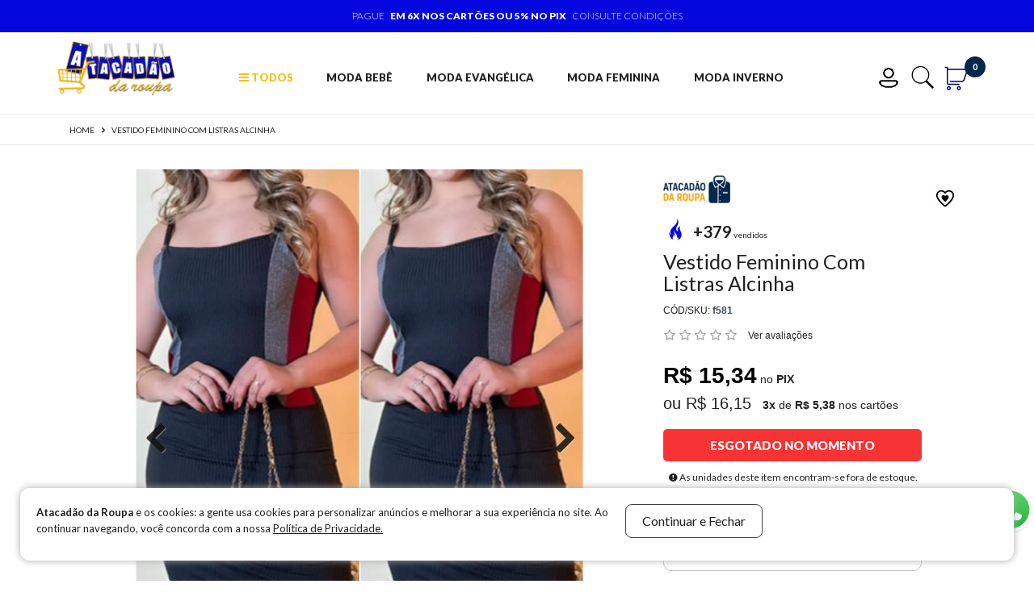

--- FILE ---
content_type: text/html; charset=utf-8
request_url: https://www.atacadaodaroupa.com/Vestido-Feminino-Com-Listras-Alcinha
body_size: 34025
content:
<!DOCTYPE html>
<!--[if IE]><![endif]-->
<!--[if IE 8 ]><html dir="ltr" lang="pt-br" class="ie8"><![endif]-->
<!--[if IE 9 ]><html dir="ltr" lang="pt-br" class="ie9"><![endif]-->
<!--[if (gt IE 9)|!(IE)]><!-->
<html dir="ltr" lang="pt-br">
<!--<![endif]-->
<head>
<meta charset="UTF-8" />
<meta name="viewport" content="width=device-width, initial-scale=1.0, minimum-scale=1.0, maximum-scale=1.0, user-scalable=no" />
<meta http-equiv="X-UA-Compatible" content="IE=edge">
<title>Vestido Feminino Com Listras Alcinha</title>
<base href="https://www.atacadaodaroupa.com/" />
<meta name="description" content="compre esse lindo Vestido Feminino Com Listras Alcinha, cheio de detalhes feito em malha canelada, com listras ou duas cores para deixar sua clientela muito mais chique. enviamos para todo o brasil." />
<meta name="keywords" content="Vestido-Feminino-Com-Listras-Alcinha, vestidos no atacado, vestido curto atacado, ra roupas para atacado, atacado feminino, roupas femininas estilosas atacado, conjuntos em atacado, conjuntos feminino atacado, conjunto feminino calça e blusa atacado," />
<script src="catalog/view/javascript/jquery/jquery-2.1.1.min.js" type="text/javascript"></script>
<link href="catalog/view/javascript/bootstrap/css/bootstrap.min.css" rel="stylesheet" media="screen" />
<script src="catalog/view/javascript/bootstrap/js/bootstrap.min.js" type="text/javascript"></script>
<link href="catalog/view/javascript/font-awesome/css/font-awesome.min.css" rel="stylesheet" type="text/css" />
<link href="//fonts.googleapis.com/css?family=Open+Sans:400,400i,300,700" rel="stylesheet" type="text/css" />
<link href="catalog/view/theme/default/stylesheet/stylesheet.css" rel="stylesheet">

<link rel="preconnect" href="https://fonts.googleapis.com">
<link rel="preconnect" href="https://fonts.gstatic.com" crossorigin>
<link href="https://fonts.googleapis.com/css2?family=Lato:ital,wght@0,100;0,300;0,400;0,700;0,900;1,100;1,300;1,400;1,700;1,900&display=swap" rel="stylesheet">

  <!-- ====Icofont==== -->
<link rel="stylesheet" href="catalog/view/javascript/icofont/icofont.min.css">
<link rel="stylesheet" href="catalog/view/theme/default/stylesheet/header_fixed.css">

<!-- CHAMONS -->
<script src="catalog/view/javascript/mask/jquery.mask.min.js"></script>

<!-- Menu3rdLevel -->
<link rel="stylesheet" type="text/css" href="catalog/view/theme/default/stylesheet/menu3rdlevel/menu3rdlevel.css" />

<link href="catalog/view/javascript/jquery/magnific/magnific-popup.css" type="text/css" rel="stylesheet" media="screen" />
<link href="catalog/view/javascript/jquery/datetimepicker/bootstrap-datetimepicker.min.css" type="text/css" rel="stylesheet" media="screen" />
<link href="catalog/view/theme/default/stylesheet/cinewsletter.css" type="text/css" rel="stylesheet" media="screen" />
<script src="catalog/view/javascript/jquery/magnific/jquery.magnific-popup.min.js" type="text/javascript"></script>
<script src="catalog/view/javascript/jquery/datetimepicker/moment/moment.min.js" type="text/javascript"></script>
<script src="catalog/view/javascript/jquery/datetimepicker/moment/moment-with-locales.min.js" type="text/javascript"></script>
<script src="catalog/view/javascript/jquery/datetimepicker/bootstrap-datetimepicker.min.js" type="text/javascript"></script>
<script src="catalog/view/javascript/common.js" type="text/javascript"></script>
<link href="https://www.atacadaodaroupa.com/vestido-feminino-com-listras-alcinha" rel="canonical" />
<link href="https://www.atacadaodaroupa.com/image/catalog/banner/iconatacadao.png" rel="icon" />

<!-- ====Hover Master==== -->
<link rel="stylesheet" href="catalog/view/javascript/hovermaster/css/hover.css">
<link rel="stylesheet" href="catalog/view/theme/default/stylesheet/header_fixed.css">

<script src="catalog/view/javascript/js-mais-menos/js-cart-page.js" type="text/javascript"></script>
<link rel="stylesheet" type="text/css" href="catalog/view/javascript/js-mais-menos/css.css" />
<script type="text/javascript">
  function setQuantity(t,n){
    var i=getQuantity(t);i+=1*(n?1:-1),1>i&&(i=1),t.attr("value",i.toString()).val(i.toString()
    )}
  function getQuantity(t){
    var n=parseInt(t.val());
    return("NaN"==typeof n||1>n)&&(n=1),n
  }
  function quantity_inc(t){
  setQuantity(t.find(".product-quantity"),!0)
  }
  function quantity_dec(t){
    setQuantity(t.find(".product-quantity"),!1)
  }
</script>
<!-- END CHAMONS -->

<!-- INNER FADE (LOGO) -->
<script type="text/javascript" src="catalog/view/javascript/innerfade/jquery.innerfade.js"></script>

<!-- MENU SLIDING -->
<link href="catalog/view/javascript/menu-sliding/dist/css/drawer.min.css" rel="stylesheet">
<script src="https://cdnjs.cloudflare.com/ajax/libs/iScroll/5.2.0/iscroll.js"></script>
<script src="catalog/view/javascript/menu-sliding/dist/js/drawer.min.js" charset="utf-8"></script>
  <script>
    $(document).ready(function() {
      $('.drawer').drawer();
    });
  </script>

<script type="text/javascript">
$(window).load(function(){
  //setTimeout(function(){ $('.alert-success').fadeOut() }, 1000);
});
</script>

<!-- Meta Pixel Code -->
<script>
!function(f,b,e,v,n,t,s)
{if(f.fbq)return;n=f.fbq=function(){n.callMethod?
n.callMethod.apply(n,arguments):n.queue.push(arguments)};
if(!f._fbq)f._fbq=n;n.push=n;n.loaded=!0;n.version='2.0';
n.queue=[];t=b.createElement(e);t.async=!0;
t.src=v;s=b.getElementsByTagName(e)[0];
s.parentNode.insertBefore(t,s)}(window, document,'script',
'https://connect.facebook.net/en_US/fbevents.js');
fbq('init', '820349132539551');
fbq('track', 'PageView');
</script>
<noscript><img height="1" width="1" style="display:none"
src="https://www.facebook.com/tr?id=820349132539551&ev=PageView&noscript=1"
/></noscript>
<!-- End Meta Pixel Code -->

<!-- Google Tag Manager -->
<script>(function(w,d,s,l,i){w[l]=w[l]||[];w[l].push({'gtm.start':
new Date().getTime(),event:'gtm.js'});var f=d.getElementsByTagName(s)[0],
j=d.createElement(s),dl=l!='dataLayer'?'&l='+l:'';j.async=true;j.src=
'https://www.googletagmanager.com/gtm.js?id='+i+dl;f.parentNode.insertBefore(j,f);
})(window,document,'script','dataLayer','GTM-M2TNPWK');</script>
<script>
                    window.dataLayer = window.dataLayer || [];
                    function gtag(){dataLayer.push(arguments);}
                    gtag('js', new Date());
gtag('config', 'G-EG99X44FKZ');
                </script>
<!-- End Google Tag Manager -->

      

				<script type="text/javascript" src="catalog/view/javascript/lazyload/jquery.lazyload.min.js"></script>
				<script type="text/javascript">
				$(document).ready(function() {
					$('img.lazy-load').lazyload({
						effect: "fadeIn",
						effectspeed: 600,  
						threshold: 200,
						placeholder : "catalog/view/javascript/lazyload/loading.gif"
					});
				});
				</script>
			
<meta name="twitter:card" content="summary" />
<meta name="twitter:title" content="Vestido Feminino Com Listras Alcinha" />
<meta name="twitter:domain" content="https://www.atacadaodaroupa.com/vestido-feminino-com-listras-alcinha" />
<meta name="twitter:description" content="compre esse lindo Vestido Feminino Com Listras Alcinha, cheio de detalhes feito em malha canelada, com listras ou duas cores para deixar sua clientela muito mais chique. enviamos para todo o brasil." />
<meta name="twitter:image" content="https://www.atacadaodaroupa.com/image/cache/catalog/vestidos/vestido-feminino-com-listras-alcinha-100x100.jpg" />
<meta property="twitter:image:width" content="100" />
<meta property="twitter:image:height" content="100" />
<meta property="og:type" content="product" />
<meta property="og:title" content="Vestido Feminino Com Listras Alcinha" />
<meta property="og:url" content="https://www.atacadaodaroupa.com/vestido-feminino-com-listras-alcinha" />
<meta property="og:description" content="compre esse lindo Vestido Feminino Com Listras Alcinha, cheio de detalhes feito em malha canelada, com listras ou duas cores para deixar sua clientela muito mais chique. enviamos para todo o brasil." />
<meta property="og:image" content="https://www.atacadaodaroupa.com/image/cache/catalog/vestidos/vestido-feminino-com-listras-alcinha-100x100.jpg" />
<meta property="og:image:url" content="https://www.atacadaodaroupa.com/image/cache/catalog/vestidos/vestido-feminino-com-listras-alcinha-100x100.jpg" />
<meta property="og:image:width" content="100" />
<meta property="og:image:height" content="100" />

</head>
<body class="drawer drawer--right">



<script type="text/javascript">
$(document).ready(function(){
  
  //Check to see if the window is top if not then display button
  $(window).scroll(function(){
    if ($(this).scrollTop() > 300) {
      $('.scrollToTop').fadeIn();
    } else {
      $('.scrollToTop').fadeOut();
    }
  });
  
  //Click event to scroll to top
  $('.scrollToTop').click(function(){
    $('html, body').animate({scrollTop : 0},800);
    return false;
  });
  
});
</script>
<style type="text/css">
@media only screen and (min-width: 250px) {
.scrollToTop img {
  width: 35%;
}
}
@media only screen and (min-width: 768px) {
.scrollToTop img {
  width: 100%;
}
}
.scrollToTop{
  text-align:center; 
  position:fixed;
  bottom: 10px;
  right: 2%;
  display:none;
  z-index:9999;
}
.scrollToTop:hover{
  text-decoration:none;
}
</style>


<a href="#" class="scrollToTop">
<img src="catalog/view/theme/default/image/icon-arrow.png" alt="Voltar ao Topo" border="0" />
</a>


<div class="conteudo_fixed hidden-xs hidden-sm" id="conteudo_fixed_header">
    <div class="bg-content-fixed">

<div class="container">
          <div class="row hidden-xs">


<div class="col-sm-4 col-md-2 col-lg-2">
<div class="logofixed">
<a href="https://www.atacadaodaroupa.com/index.php?route=common/home">
<img src="https://www.atacadaodaroupa.com/image/catalog/banner/atacadaodasroupas1.png" alt="Atacadão da Roupa" border="0" /></a>     
  </div><!--logofixed-->    
 </div><!--col-->
    

<div class="col-sm-6 col-md-8 col-lg-9 visible-lg">

  <nav id="menu-fixed" class="navbar">
    <div class="collapse navbar-collapse navbar-ex1-collapse">
      <ul class="nav navbar-nav">
                        <li class="dropdown"><a href="https://www.atacadaodaroupa.com/acessorios-atacado" class="dropdown-toggle cat92">Acessórios</a>
          <div class="dropdown-menu drop92">

            <div class="name-cat-principal">Acessórios</div>
              <div class="clear"></div>

            <div class="dropdown-inner"> 
        
                            <ul class="list-unstyled">
                
                      <li><a href="https://www.atacadaodaroupa.com/acessorios-atacado/acessorios-para-banheiro" class="arrow">Acessórios para banheiro</a></li>
          
                
                      <li><a href="https://www.atacadaodaroupa.com/acessorios-atacado/bolsas" class="arrow">Bolsas</a></li>
          
                
                      <li><a href="https://www.atacadaodaroupa.com/acessorios-atacado/bone-atacado" class="arrow">Boné</a></li>
          
                
                      <li><a href="https://www.atacadaodaroupa.com/acessorios-atacado/cama-mesa-e-banho" class="arrow">Cama,Mesa e Banho</a></li>
          
                
                      <li><a href="https://www.atacadaodaroupa.com/acessorios-atacado/cintos" class="arrow">Cintos</a></li>
          
                
                      <li><a href="https://www.atacadaodaroupa.com/acessorios-atacado/cortinas" class="arrow">Cortinas</a></li>
          
                
                      <li><a href="https://www.atacadaodaroupa.com/acessorios-atacado/cozinha" class="arrow">Cozinha</a></li>
          
                
                      <li><a href="https://www.atacadaodaroupa.com/acessorios-atacado/lacos-fitas-e-presilhas-infantil" class="arrow">Laços, Fitas e Presilhas Infantil</a></li>
          
                
                      <li><a href="https://www.atacadaodaroupa.com/acessorios-atacado/mosquiteiro" class="arrow">Mosquiteiro</a></li>
          
                
                      <li><a href="https://www.atacadaodaroupa.com/acessorios-atacado/rasteirinhas" class="arrow">Rasteirinhas</a></li>
          
                
                      <li><a href="https://www.atacadaodaroupa.com/acessorios-atacado/sandalias" class="arrow">Sandálias</a></li>
          
                
                      <li><a href="https://www.atacadaodaroupa.com/acessorios-atacado/toalhas" class="arrow">Toalhas</a></li>
          
                              </ul>
                            
            </div>
          </div>
        </li>
                                <li class="dropdown"><a href="https://www.atacadaodaroupa.com/roupas-de-bebe-atacado" class="dropdown-toggle cat126">Moda Bebê</a>
          <div class="dropdown-menu drop126">

            <div class="name-cat-principal">Moda Bebê</div>
              <div class="clear"></div>

            <div class="dropdown-inner"> 
        
                            <ul class="list-unstyled">
                
                      <li><a href="https://www.atacadaodaroupa.com/roupas-de-bebe-atacado/1-a-12-meses" class="arrow">1 a 12 Meses</a></li>
          
                
                        <li><a href="https://www.atacadaodaroupa.com/roupas-de-bebe-atacado/bebe-menina" class="arrow">Bebê Menina</a>
            <div class="menu3rdlevel">
              <div class="menu3rdlevel_inner">
                <ul class="list-unstyled">
                     <li><a href="https://www.atacadaodaroupa.com/roupas-de-bebe-atacado/bebe-menina/acessorios-bebe-menina"><span>Acessórios Bebê Menina</span></a></li>
                     <li><a href="https://www.atacadaodaroupa.com/roupas-de-bebe-atacado/bebe-menina/blusinhas-bebe-menina"><span>Blusinhas Bebê Menina</span></a></li>
                     <li><a href="https://www.atacadaodaroupa.com/roupas-de-bebe-atacado/bebe-menina/body"><span>Body</span></a></li>
                     <li><a href="https://www.atacadaodaroupa.com/roupas-de-bebe-atacado/bebe-menina/calcas-166-pt"><span>Calças</span></a></li>
                     <li><a href="https://www.atacadaodaroupa.com/roupas-de-bebe-atacado/bebe-menina/calcinhas"><span>Calçinhas</span></a></li>
                     <li><a href="https://www.atacadaodaroupa.com/roupas-de-bebe-atacado/bebe-menina/conjuntos-168-pt"><span>Conjuntos</span></a></li>
                     <li><a href="https://www.atacadaodaroupa.com/roupas-de-bebe-atacado/bebe-menina/jardineiras-bebe-atacado"><span>Jardineiras</span></a></li>
                     <li><a href="https://www.atacadaodaroupa.com/roupas-de-bebe-atacado/bebe-menina/macacoes"><span>Macacões</span></a></li>
                     <li><a href="https://www.atacadaodaroupa.com/roupas-de-bebe-atacado/bebe-menina/meias-bebe-menina"><span>Meias Bebe Menina</span></a></li>
                     <li><a href="https://www.atacadaodaroupa.com/roupas-de-bebe-atacado/bebe-menina/sandalias-e-sapatinhos"><span>Sandálias e Sapatinhos</span></a></li>
                     <li><a href="https://www.atacadaodaroupa.com/roupas-de-bebe-atacado/bebe-menina/vestidinhos"><span>Vestidinhos</span></a></li>
                          </ul>
                  </div>
                    </div>
                      </li>
                      
          
                
                        <li><a href="https://www.atacadaodaroupa.com/roupas-de-bebe-atacado/bebe-menino" class="arrow">Bebê Menino</a>
            <div class="menu3rdlevel">
              <div class="menu3rdlevel_inner">
                <ul class="list-unstyled">
                     <li><a href="https://www.atacadaodaroupa.com/roupas-de-bebe-atacado/bebe-menino/acessorios-bebe-menino"><span>Acessórios Bebê Menino</span></a></li>
                     <li><a href="https://www.atacadaodaroupa.com/roupas-de-bebe-atacado/bebe-menino/bodys-bebe-menino"><span>Bodys Bebê Menino</span></a></li>
                     <li><a href="https://www.atacadaodaroupa.com/roupas-de-bebe-atacado/bebe-menino/calcas-bebe-menino"><span>Calças Bebê Menino</span></a></li>
                     <li><a href="https://www.atacadaodaroupa.com/roupas-de-bebe-atacado/bebe-menino/camisas-e-camisetas-bebe-menino"><span>Camisas &amp; Camisetas Bebe Menino</span></a></li>
                     <li><a href="https://www.atacadaodaroupa.com/roupas-de-bebe-atacado/bebe-menino/conjuntos-bebe-menino"><span>Conjuntos Bebê Menino</span></a></li>
                     <li><a href="https://www.atacadaodaroupa.com/roupas-de-bebe-atacado/bebe-menino/jardineira-bebe-menino"><span>Jardineira Bebê Menino</span></a></li>
                     <li><a href="https://www.atacadaodaroupa.com/roupas-de-bebe-atacado/bebe-menino/macacoes-bebe-menino"><span>Macacões Bebê Menino</span></a></li>
                     <li><a href="https://www.atacadaodaroupa.com/roupas-de-bebe-atacado/bebe-menino/meias-bebe-menino"><span>Meias Bebe Menino</span></a></li>
                          </ul>
                  </div>
                    </div>
                      </li>
                      
          
                
                        <li><a href="https://www.atacadaodaroupa.com/roupas-de-bebe-atacado/roupinhas-de-bebe-recem-nascidos" class="arrow">Recem Nascidos</a>
            <div class="menu3rdlevel">
              <div class="menu3rdlevel_inner">
                <ul class="list-unstyled">
                     <li><a href="https://www.atacadaodaroupa.com/roupas-de-bebe-atacado/roupinhas-de-bebe-recem-nascidos/recem-nascidos"><span>Recém Nascidos</span></a></li>
                          </ul>
                  </div>
                    </div>
                      </li>
                      
          
                              </ul>
                            
            </div>
          </div>
        </li>
                                <li class="dropdown"><a href="https://www.atacadaodaroupa.com/moda-evangelica-atacado" class="dropdown-toggle cat146">Moda Evangélica</a>
          <div class="dropdown-menu drop146">

            <div class="name-cat-principal">Moda Evangélica</div>
              <div class="clear"></div>

            <div class="dropdown-inner"> 
        
                            <ul class="list-unstyled">
                
                        <li><a href="https://www.atacadaodaroupa.com/moda-evangelica-atacado/moda-evangelica-feminina" class="arrow">Moda Evangélica Feminina</a>
            <div class="menu3rdlevel">
              <div class="menu3rdlevel_inner">
                <ul class="list-unstyled">
                     <li><a href="https://www.atacadaodaroupa.com/moda-evangelica-atacado/moda-evangelica-feminina/blusas-evangelica"><span>Blusas Evangélica</span></a></li>
                     <li><a href="https://www.atacadaodaroupa.com/moda-evangelica-atacado/moda-evangelica-feminina/conjuntos-186-pt"><span>Conjuntos</span></a></li>
                     <li><a href="https://www.atacadaodaroupa.com/moda-evangelica-atacado/moda-evangelica-feminina/saias-evangelicas"><span>Saias Evangelicas</span></a></li>
                     <li><a href="https://www.atacadaodaroupa.com/moda-evangelica-atacado/moda-evangelica-feminina/vestidos-evangelicos"><span>Vestidos Evangélicos</span></a></li>
                          </ul>
                  </div>
                    </div>
                      </li>
                      
          
                
                        <li><a href="https://www.atacadaodaroupa.com/moda-evangelica-atacado/moda-evangelica-masculina" class="arrow">Moda Evangélica Masculina</a>
            <div class="menu3rdlevel">
              <div class="menu3rdlevel_inner">
                <ul class="list-unstyled">
                     <li><a href="https://www.atacadaodaroupa.com/moda-evangelica-atacado/moda-evangelica-masculina/calca-social-atacado"><span>Calça Social</span></a></li>
                     <li><a href="https://www.atacadaodaroupa.com/moda-evangelica-atacado/moda-evangelica-masculina/camisas-e-camisetas-evangelicas"><span>Camisas</span></a></li>
                     <li><a href="https://www.atacadaodaroupa.com/moda-evangelica-atacado/moda-evangelica-masculina/gravatas"><span>Gravatas</span></a></li>
                     <li><a href="https://www.atacadaodaroupa.com/moda-evangelica-atacado/moda-evangelica-masculina/meia-social"><span>Meia Social</span></a></li>
                     <li><a href="https://www.atacadaodaroupa.com/moda-evangelica-atacado/moda-evangelica-masculina/social"><span>Social</span></a></li>
                          </ul>
                  </div>
                    </div>
                      </li>
                      
          
                              </ul>
                            
            </div>
          </div>
        </li>
                                <li class="dropdown"><a href="https://www.atacadaodaroupa.com/moda-feminina" class="dropdown-toggle cat213">Moda Feminina</a>
          <div class="dropdown-menu drop213">

            <div class="name-cat-principal">Moda Feminina</div>
              <div class="clear"></div>

            <div class="dropdown-inner"> 
        
                            <ul class="list-unstyled">
                
                      <li><a href="https://www.atacadaodaroupa.com/moda-feminina/shorts-feminino" class="arrow">Shorts</a></li>
          
                
                      <li><a href="https://www.atacadaodaroupa.com/moda-feminina/vestidos" class="arrow">Vestidos</a></li>
          
                
                        <li><a href="https://www.atacadaodaroupa.com/moda-feminina/lingerie" class="arrow">Lingerie</a>
            <div class="menu3rdlevel">
              <div class="menu3rdlevel_inner">
                <ul class="list-unstyled">
                     <li><a href="https://www.atacadaodaroupa.com/moda-feminina/lingerie/calcinhas-e-sutias"><span>Calcinhas e Sutiãs</span></a></li>
                          </ul>
                  </div>
                    </div>
                      </li>
                      
          
                
                      <li><a href="https://www.atacadaodaroupa.com/moda-feminina/saias" class="arrow">Saias</a></li>
          
                
                      <li><a href="https://www.atacadaodaroupa.com/moda-feminina/calcas-feminina" class="arrow">Calças</a></li>
          
                
                      <li><a href="https://www.atacadaodaroupa.com/moda-feminina/calcinhas-feminina" class="arrow">Calcinhas</a></li>
          
                
                        <li><a href="https://www.atacadaodaroupa.com/moda-feminina/blusas-feminina" class="arrow">Blusas</a>
            <div class="menu3rdlevel">
              <div class="menu3rdlevel_inner">
                <ul class="list-unstyled">
                     <li><a href="https://www.atacadaodaroupa.com/moda-feminina/blusas-feminina/baby-look"><span>Baby Look</span></a></li>
                     <li><a href="https://www.atacadaodaroupa.com/moda-feminina/blusas-feminina/blusa-modinha"><span>Blusa Modinha</span></a></li>
                     <li><a href="https://www.atacadaodaroupa.com/moda-feminina/blusas-feminina/bodys"><span>Bodys</span></a></li>
                     <li><a href="https://www.atacadaodaroupa.com/moda-feminina/blusas-feminina/casaco"><span>Casaco</span></a></li>
                     <li><a href="https://www.atacadaodaroupa.com/moda-feminina/blusas-feminina/blusas-cropped"><span>Cropped</span></a></li>
                     <li><a href="https://www.atacadaodaroupa.com/moda-feminina/blusas-feminina/blusas-plus-size-feminina"><span>Plus Size</span></a></li>
                     <li><a href="https://www.atacadaodaroupa.com/moda-feminina/blusas-feminina/regata"><span>Regata</span></a></li>
                     <li><a href="https://www.atacadaodaroupa.com/moda-feminina/blusas-feminina/t-shirt-feminina"><span>T-shirt</span></a></li>
                     <li><a href="https://www.atacadaodaroupa.com/moda-feminina/blusas-feminina/tops"><span>Tops</span></a></li>
                          </ul>
                  </div>
                    </div>
                      </li>
                      
          
                
                      <li><a href="https://www.atacadaodaroupa.com/moda-feminina/conjuntos-feminino" class="arrow">Conjuntos</a></li>
          
                
                      <li><a href="https://www.atacadaodaroupa.com/moda-feminina/bermudas-feminina" class="arrow">Bermudas</a></li>
          
                
                      <li><a href="https://www.atacadaodaroupa.com/moda-feminina/roupas-de-praia-feminina" class="arrow">Roupas de Praia Feminina</a></li>
          
                
                        <li><a href="https://www.atacadaodaroupa.com/moda-feminina/acessorios-feminino" class="arrow">Acessórios</a>
            <div class="menu3rdlevel">
              <div class="menu3rdlevel_inner">
                <ul class="list-unstyled">
                     <li><a href="https://www.atacadaodaroupa.com/moda-feminina/acessorios-feminino/bolsas-201-pt"><span>Bolsas</span></a></li>
                     <li><a href="https://www.atacadaodaroupa.com/moda-feminina/acessorios-feminino/bone"><span>Bone</span></a></li>
                     <li><a href="https://www.atacadaodaroupa.com/moda-feminina/acessorios-feminino/chapeu"><span>Chapeu</span></a></li>
                     <li><a href="https://www.atacadaodaroupa.com/moda-feminina/acessorios-feminino/chinelo"><span>Chinelo</span></a></li>
                     <li><a href="https://www.atacadaodaroupa.com/moda-feminina/acessorios-feminino/cintos-205-pt"><span>Cintos</span></a></li>
                     <li><a href="https://www.atacadaodaroupa.com/moda-feminina/acessorios-feminino/meias"><span>Meias</span></a></li>
                     <li><a href="https://www.atacadaodaroupa.com/moda-feminina/acessorios-feminino/mocassim"><span>Mocassim</span></a></li>
                     <li><a href="https://www.atacadaodaroupa.com/moda-feminina/acessorios-feminino/sandalias-206-pt"><span>Sandalias</span></a></li>
                          </ul>
                  </div>
                    </div>
                      </li>
                      
          
                
                      <li><a href="https://www.atacadaodaroupa.com/moda-feminina/roupas-plus-size-feminina" class="arrow">Plus Size</a></li>
          
                
                      <li><a href="https://www.atacadaodaroupa.com/moda-feminina/roupas-moda-fitness-feminina" class="arrow">Fitness</a></li>
          
                
                        <li><a href="https://www.atacadaodaroupa.com/moda-feminina/roupas-para-dormir" class="arrow">Roupas Para Dormir</a>
            <div class="menu3rdlevel">
              <div class="menu3rdlevel_inner">
                <ul class="list-unstyled">
                     <li><a href="https://www.atacadaodaroupa.com/moda-feminina/roupas-para-dormir/babydolls-camisolas-pijamas"><span>Babydolls,Camisolas &amp; Pijamas</span></a></li>
                          </ul>
                  </div>
                    </div>
                      </li>
                      
          
                
                        <li><a href="https://www.atacadaodaroupa.com/moda-feminina/macaquitos" class="arrow">Macaquitos</a>
            <div class="menu3rdlevel">
              <div class="menu3rdlevel_inner">
                <ul class="list-unstyled">
                     <li><a href="https://www.atacadaodaroupa.com/moda-feminina/macaquitos/jardineiras"><span>Jardineiras</span></a></li>
                          </ul>
                  </div>
                    </div>
                      </li>
                      
          
                              </ul>
                            
            </div>
          </div>
        </li>
                                <li class="dropdown"><a href="https://www.atacadaodaroupa.com/roupas-de-academia" class="dropdown-toggle cat218">Moda Fitness</a>
          <div class="dropdown-menu drop218">

            <div class="name-cat-principal">Moda Fitness</div>
              <div class="clear"></div>

            <div class="dropdown-inner"> 
        
                            <ul class="list-unstyled">
                
                        <li><a href="https://www.atacadaodaroupa.com/roupas-de-academia/moda-fitness-feminina" class="arrow">Moda Fitness Feminina</a>
            <div class="menu3rdlevel">
              <div class="menu3rdlevel_inner">
                <ul class="list-unstyled">
                     <li><a href="https://www.atacadaodaroupa.com/roupas-de-academia/moda-fitness-feminina/blusa-fitness-feminina"><span>Blusa fitness feminina</span></a></li>
                     <li><a href="https://www.atacadaodaroupa.com/roupas-de-academia/moda-fitness-feminina/calca-fitness-feminina"><span>Calça fitness feminina</span></a></li>
                     <li><a href="https://www.atacadaodaroupa.com/roupas-de-academia/moda-fitness-feminina/conjunto-fitness-feminino"><span>Conjunto fitness feminino</span></a></li>
                     <li><a href="https://www.atacadaodaroupa.com/roupas-de-academia/moda-fitness-feminina/macacao-fitness-feminino"><span>Macacão Fitness Feminino</span></a></li>
                     <li><a href="https://www.atacadaodaroupa.com/roupas-de-academia/moda-fitness-feminina/short-fitness-feminino"><span>Short fitness feminino</span></a></li>
                     <li><a href="https://www.atacadaodaroupa.com/roupas-de-academia/moda-fitness-feminina/acessorios-fitness-feminino"><span>Acessórios fitness feminino</span></a></li>
                          </ul>
                  </div>
                    </div>
                      </li>
                      
          
                
                      <li><a href="https://www.atacadaodaroupa.com/roupas-de-academia/moda-fitness-masculina" class="arrow">Moda Fitness Masculina</a></li>
          
                              </ul>
                            
            </div>
          </div>
        </li>
                                <li><a href="https://www.atacadaodaroupa.com/moda-grife" class="cat256">Moda Grife</a></li>
                                <li class="dropdown"><a href="https://www.atacadaodaroupa.com/moda-infantil" class="dropdown-toggle cat249">Moda infantil</a>
          <div class="dropdown-menu drop249">

            <div class="name-cat-principal">Moda infantil</div>
              <div class="clear"></div>

            <div class="dropdown-inner"> 
        
                            <ul class="list-unstyled">
                
                        <li><a href="https://www.atacadaodaroupa.com/moda-infantil/moda-infantil-feminina" class="arrow">Moda infantil Feminina</a>
            <div class="menu3rdlevel">
              <div class="menu3rdlevel_inner">
                <ul class="list-unstyled">
                     <li><a href="https://www.atacadaodaroupa.com/moda-infantil/moda-infantil-feminina/baby-doll-infantil"><span>Baby Doll Infantil</span></a></li>
                     <li><a href="https://www.atacadaodaroupa.com/moda-infantil/moda-infantil-feminina/blusas-infantil"><span>Blusas</span></a></li>
                     <li><a href="https://www.atacadaodaroupa.com/moda-infantil/moda-infantil-feminina/body-infantil-feminino"><span>Bodys</span></a></li>
                     <li><a href="https://www.atacadaodaroupa.com/moda-infantil/moda-infantil-feminina/calcas-infantil"><span>Calças</span></a></li>
                     <li><a href="https://www.atacadaodaroupa.com/moda-infantil/moda-infantil-feminina/calcinhas-infantil"><span>Calçinhas</span></a></li>
                     <li><a href="https://www.atacadaodaroupa.com/moda-infantil/moda-infantil-feminina/conjuntos-infantil-feminino"><span>Conjuntos</span></a></li>
                     <li><a href="https://www.atacadaodaroupa.com/moda-infantil/moda-infantil-feminina/lingerie-juvenil"><span>Lingerie Juvenil</span></a></li>
                     <li><a href="https://www.atacadaodaroupa.com/moda-infantil/moda-infantil-feminina/macaquinho"><span>Macaquinho</span></a></li>
                     <li><a href="https://www.atacadaodaroupa.com/moda-infantil/moda-infantil-feminina/moda-praia-infantil-feminina"><span>Moda Praia Infantil Feminina</span></a></li>
                     <li><a href="https://www.atacadaodaroupa.com/moda-infantil/moda-infantil-feminina/pijamas-infantil-feminino"><span>Pijamas</span></a></li>
                     <li><a href="https://www.atacadaodaroupa.com/moda-infantil/moda-infantil-feminina/saias-infantil"><span>Saias</span></a></li>
                     <li><a href="https://www.atacadaodaroupa.com/moda-infantil/moda-infantil-feminina/short-feminino"><span>Short</span></a></li>
                     <li><a href="https://www.atacadaodaroupa.com/moda-infantil/moda-infantil-feminina/vestidos-infantil"><span>Vestidos Infantil</span></a></li>
                          </ul>
                  </div>
                    </div>
                      </li>
                      
          
                
                        <li><a href="https://www.atacadaodaroupa.com/moda-infantil/moda-infantil-masculina" class="arrow">Moda Infantil Masculina</a>
            <div class="menu3rdlevel">
              <div class="menu3rdlevel_inner">
                <ul class="list-unstyled">
                     <li><a href="https://www.atacadaodaroupa.com/moda-infantil/moda-infantil-masculina/bermuda-infantil-masculina"><span>Bermudas</span></a></li>
                     <li><a href="https://www.atacadaodaroupa.com/moda-infantil/moda-infantil-masculina/calcas-infantil-masculina"><span>Calças</span></a></li>
                     <li><a href="https://www.atacadaodaroupa.com/moda-infantil/moda-infantil-masculina/camisas"><span>Camisas</span></a></li>
                     <li><a href="https://www.atacadaodaroupa.com/moda-infantil/moda-infantil-masculina/conjunto-infantil-masculino"><span>Conjuntos</span></a></li>
                     <li><a href="https://www.atacadaodaroupa.com/moda-infantil/moda-infantil-masculina/cuecas"><span>Cuecas</span></a></li>
                     <li><a href="https://www.atacadaodaroupa.com/moda-infantil/moda-infantil-masculina/moda-praia-infantil-masculina"><span>Moda Praia Infantil Masculina</span></a></li>
                     <li><a href="https://www.atacadaodaroupa.com/moda-infantil/moda-infantil-masculina/pijamas"><span>Pijamas</span></a></li>
                     <li><a href="https://www.atacadaodaroupa.com/moda-infantil/moda-infantil-masculina/short-masculino"><span>Shorts</span></a></li>
                          </ul>
                  </div>
                    </div>
                      </li>
                      
          
                              </ul>
                            
            </div>
          </div>
        </li>
                                <li class="dropdown"><a href="https://www.atacadaodaroupa.com/moda-intima" class="dropdown-toggle cat230">Moda Intima</a>
          <div class="dropdown-menu drop230">

            <div class="name-cat-principal">Moda Intima</div>
              <div class="clear"></div>

            <div class="dropdown-inner"> 
        
                            <ul class="list-unstyled">
                
                        <li><a href="https://www.atacadaodaroupa.com/moda-intima/moda-intima-feminina" class="arrow">Moda Intima Feminina</a>
            <div class="menu3rdlevel">
              <div class="menu3rdlevel_inner">
                <ul class="list-unstyled">
                     <li><a href="https://www.atacadaodaroupa.com/moda-intima/moda-intima-feminina/segunda-pele"><span>Segunda Pele</span></a></li>
                          </ul>
                  </div>
                    </div>
                      </li>
                      
          
                
                      <li><a href="https://www.atacadaodaroupa.com/moda-intima/moda-intima-masculina" class="arrow">Moda Intima Masculina</a></li>
          
                              </ul>
                            
            </div>
          </div>
        </li>
                                <li class="dropdown"><a href="https://www.atacadaodaroupa.com/moda-inverno" class="dropdown-toggle cat219">Moda Inverno</a>
          <div class="dropdown-menu drop219">

            <div class="name-cat-principal">Moda Inverno</div>
              <div class="clear"></div>

            <div class="dropdown-inner"> 
        
                            <ul class="list-unstyled">
                
                        <li><a href="https://www.atacadaodaroupa.com/moda-inverno/moda-inverno-feminina" class="arrow">Moda Inverno Feminina</a>
            <div class="menu3rdlevel">
              <div class="menu3rdlevel_inner">
                <ul class="list-unstyled">
                     <li><a href="https://www.atacadaodaroupa.com/moda-inverno/moda-inverno-feminina/blusas-de-frio-feminina"><span>Blusas De Frio Feminina</span></a></li>
                     <li><a href="https://www.atacadaodaroupa.com/moda-inverno/moda-inverno-feminina/blusas-manga-longa-feminina"><span>Blusas Manga Longa Feminina</span></a></li>
                     <li><a href="https://www.atacadaodaroupa.com/moda-inverno/moda-inverno-feminina/calcas-feminina-inverno"><span>Calças</span></a></li>
                     <li><a href="https://www.atacadaodaroupa.com/moda-inverno/moda-inverno-feminina/cardigans"><span>Cardigans</span></a></li>
                     <li><a href="https://www.atacadaodaroupa.com/moda-inverno/moda-inverno-feminina/casacos-de-frio-feminino"><span>Casacos De Frio Feminino</span></a></li>
                     <li><a href="https://www.atacadaodaroupa.com/moda-inverno/moda-inverno-feminina/conjuntos-de-frio-feminino"><span>Conjuntos</span></a></li>
                     <li><a href="https://www.atacadaodaroupa.com/moda-inverno/moda-inverno-feminina/moletons-femininos"><span>Moletons Femininos</span></a></li>
                     <li><a href="https://www.atacadaodaroupa.com/moda-inverno/moda-inverno-feminina/pijamas-femininos"><span>Pijamas Femininos</span></a></li>
                     <li><a href="https://www.atacadaodaroupa.com/moda-inverno/moda-inverno-feminina/roupas-tricot-feminina"><span>Tricot</span></a></li>
                          </ul>
                  </div>
                    </div>
                      </li>
                      
          
                
                        <li><a href="https://www.atacadaodaroupa.com/moda-inverno/moda-inverno-masculina" class="arrow">Moda Inverno Masculina</a>
            <div class="menu3rdlevel">
              <div class="menu3rdlevel_inner">
                <ul class="list-unstyled">
                     <li><a href="https://www.atacadaodaroupa.com/moda-inverno/moda-inverno-masculina/blusa-de-frio-masculina"><span>Blusa de Frio Masculina</span></a></li>
                     <li><a href="https://www.atacadaodaroupa.com/moda-inverno/moda-inverno-masculina/blusoes-masculino"><span>Blusões Masculino</span></a></li>
                     <li><a href="https://www.atacadaodaroupa.com/moda-inverno/moda-inverno-masculina/calca-de-frio-masculina"><span>Calca de frio masculina</span></a></li>
                     <li><a href="https://www.atacadaodaroupa.com/moda-inverno/moda-inverno-masculina/camisa-manga-longa-masculina-atacado"><span>Camisa Manga Longa Masculina</span></a></li>
                     <li><a href="https://www.atacadaodaroupa.com/moda-inverno/moda-inverno-masculina/conjunto-frio-masculino"><span>Conjunto Frio Masculino</span></a></li>
                     <li><a href="https://www.atacadaodaroupa.com/moda-inverno/moda-inverno-masculina/moletom-masculino"><span>Moletom Masculino </span></a></li>
                     <li><a href="https://www.atacadaodaroupa.com/moda-inverno/moda-inverno-masculina/pijamas-de-frio-masculinos"><span>Pijamas De Frio Masculinos</span></a></li>
                          </ul>
                  </div>
                    </div>
                      </li>
                      
          
                              </ul>
                            
            </div>
          </div>
        </li>
                                <li class="dropdown"><a href="https://www.atacadaodaroupa.com/moda-masculina" class="dropdown-toggle cat215">Moda Masculina</a>
          <div class="dropdown-menu drop215">

            <div class="name-cat-principal">Moda Masculina</div>
              <div class="clear"></div>

            <div class="dropdown-inner"> 
        
                            <ul class="list-unstyled">
                
                        <li><a href="https://www.atacadaodaroupa.com/moda-masculina/acessorios" class="arrow">Acessórios</a>
            <div class="menu3rdlevel">
              <div class="menu3rdlevel_inner">
                <ul class="list-unstyled">
                     <li><a href="https://www.atacadaodaroupa.com/moda-masculina/acessorios/bone-masculino"><span>Boné Masculino</span></a></li>
                          </ul>
                  </div>
                    </div>
                      </li>
                      
          
                
                      <li><a href="https://www.atacadaodaroupa.com/moda-masculina/bermudas" class="arrow">Bermudas</a></li>
          
                
                      <li><a href="https://www.atacadaodaroupa.com/moda-masculina/calcas" class="arrow">Calças</a></li>
          
                
                        <li><a href="https://www.atacadaodaroupa.com/moda-masculina/camisas-masculinas" class="arrow">Camisas</a>
            <div class="menu3rdlevel">
              <div class="menu3rdlevel_inner">
                <ul class="list-unstyled">
                     <li><a href="https://www.atacadaodaroupa.com/moda-masculina/camisas-masculinas/camisas-gola-polo"><span>Camisas Gola Polo</span></a></li>
                     <li><a href="https://www.atacadaodaroupa.com/moda-masculina/camisas-masculinas/camisas-sociais"><span>Camisas Sociais</span></a></li>
                     <li><a href="https://www.atacadaodaroupa.com/moda-masculina/camisas-masculinas/camisas-manga-curta-manga-longa"><span>Manga Curta &amp; Longa</span></a></li>
                     <li><a href="https://www.atacadaodaroupa.com/moda-masculina/camisas-masculinas/regatas-manga-machao"><span>Regatas</span></a></li>
                          </ul>
                  </div>
                    </div>
                      </li>
                      
          
                
                      <li><a href="https://www.atacadaodaroupa.com/moda-masculina/cuecas-e-sungas" class="arrow">Cuecas e Sungas</a></li>
          
                
                      <li><a href="https://www.atacadaodaroupa.com/moda-masculina/fitness" class="arrow">Fitness</a></li>
          
                
                      <li><a href="https://www.atacadaodaroupa.com/moda-masculina/meias-masculina" class="arrow">Meias</a></li>
          
                
                      <li><a href="https://www.atacadaodaroupa.com/moda-masculina/shorts" class="arrow">Shorts</a></li>
          
                              </ul>
                            
            </div>
          </div>
        </li>
                                <li class="dropdown"><a href="https://www.atacadaodaroupa.com/moda-plus-size" class="dropdown-toggle cat220">Moda Plus Size</a>
          <div class="dropdown-menu drop220">

            <div class="name-cat-principal">Moda Plus Size</div>
              <div class="clear"></div>

            <div class="dropdown-inner"> 
        
                            <ul class="list-unstyled">
                
                        <li><a href="https://www.atacadaodaroupa.com/moda-plus-size/moda-plus-size-feminina" class="arrow">Moda Plus Size Feminina</a>
            <div class="menu3rdlevel">
              <div class="menu3rdlevel_inner">
                <ul class="list-unstyled">
                     <li><a href="https://www.atacadaodaroupa.com/moda-plus-size/moda-plus-size-feminina/blusa-feminina-plus-size"><span>Blusas</span></a></li>
                     <li><a href="https://www.atacadaodaroupa.com/moda-plus-size/moda-plus-size-feminina/calcas-feminina-plus-size"><span>Calças</span></a></li>
                     <li><a href="https://www.atacadaodaroupa.com/moda-plus-size/moda-plus-size-feminina/calcinhas-plus-size"><span>Calcinhas</span></a></li>
                     <li><a href="https://www.atacadaodaroupa.com/moda-plus-size/moda-plus-size-feminina/conjuntos-plus-size-feminino"><span>Conjuntos</span></a></li>
                     <li><a href="https://www.atacadaodaroupa.com/moda-plus-size/moda-plus-size-feminina/saias-plus-size"><span>Saias</span></a></li>
                     <li><a href="https://www.atacadaodaroupa.com/moda-plus-size/moda-plus-size-feminina/short-plus-size-feminino"><span>Shorts</span></a></li>
                     <li><a href="https://www.atacadaodaroupa.com/moda-plus-size/moda-plus-size-feminina/sutia-plus-size"><span>Sutiã</span></a></li>
                     <li><a href="https://www.atacadaodaroupa.com/moda-plus-size/moda-plus-size-feminina/vestidos-plus-size"><span>Vestidos</span></a></li>
                     <li><a href="https://www.atacadaodaroupa.com/moda-plus-size/moda-plus-size-feminina/macaquitos-plus-size"><span>Macaquitos</span></a></li>
                          </ul>
                  </div>
                    </div>
                      </li>
                      
          
                
                        <li><a href="https://www.atacadaodaroupa.com/moda-plus-size/moda-plus-size-masculina" class="arrow">Moda Plus Size Masculina</a>
            <div class="menu3rdlevel">
              <div class="menu3rdlevel_inner">
                <ul class="list-unstyled">
                     <li><a href="https://www.atacadaodaroupa.com/moda-plus-size/moda-plus-size-masculina/bermudas-plus-size-masculina"><span>Bermudas</span></a></li>
                     <li><a href="https://www.atacadaodaroupa.com/moda-plus-size/moda-plus-size-masculina/calca-masculina-plus-size"><span>Calças</span></a></li>
                     <li><a href="https://www.atacadaodaroupa.com/moda-plus-size/moda-plus-size-masculina/camisas-plus-size-masculina"><span>Camisas</span></a></li>
                          </ul>
                  </div>
                    </div>
                      </li>
                      
          
                              </ul>
                            
            </div>
          </div>
        </li>
                                <li class="dropdown"><a href="https://www.atacadaodaroupa.com/moda-praia-atacado" class="dropdown-toggle cat129">Moda Praia</a>
          <div class="dropdown-menu drop129">

            <div class="name-cat-principal">Moda Praia</div>
              <div class="clear"></div>

            <div class="dropdown-inner"> 
        
                            <ul class="list-unstyled">
                
                        <li><a href="https://www.atacadaodaroupa.com/moda-praia-atacado/moda-praia-feminina" class="arrow">Moda Praia Feminina</a>
            <div class="menu3rdlevel">
              <div class="menu3rdlevel_inner">
                <ul class="list-unstyled">
                     <li><a href="https://www.atacadaodaroupa.com/moda-praia-atacado/moda-praia-feminina/biquini"><span>Biquíni</span></a></li>
                     <li><a href="https://www.atacadaodaroupa.com/moda-praia-atacado/moda-praia-feminina/maios"><span>Maiõs</span></a></li>
                     <li><a href="https://www.atacadaodaroupa.com/moda-praia-atacado/moda-praia-feminina/moda-praia-plus-size-feminina"><span>Plus Size</span></a></li>
                     <li><a href="https://www.atacadaodaroupa.com/moda-praia-atacado/moda-praia-feminina/roupa-protecao-uv-feminina"><span>Proteção UV</span></a></li>
                     <li><a href="https://www.atacadaodaroupa.com/moda-praia-atacado/moda-praia-feminina/saida-de-praia"><span>Saida de Praia</span></a></li>
                          </ul>
                  </div>
                    </div>
                      </li>
                      
          
                
                        <li><a href="https://www.atacadaodaroupa.com/moda-praia-atacado/moda-praia-masculina" class="arrow">Moda Praia Masculina</a>
            <div class="menu3rdlevel">
              <div class="menu3rdlevel_inner">
                <ul class="list-unstyled">
                     <li><a href="https://www.atacadaodaroupa.com/moda-praia-atacado/moda-praia-masculina/bermudas-de-praia-masculina"><span>Bermudas</span></a></li>
                     <li><a href="https://www.atacadaodaroupa.com/moda-praia-atacado/moda-praia-masculina/camisas-e-camisetas-de-praia-masculina"><span>Camisas</span></a></li>
                     <li><a href="https://www.atacadaodaroupa.com/moda-praia-atacado/moda-praia-masculina/roupas-com-protecao-uv-masculina"><span>Proteção UV</span></a></li>
                     <li><a href="https://www.atacadaodaroupa.com/moda-praia-atacado/moda-praia-masculina/shorts-de-praia-masculino"><span>Shorts</span></a></li>
                     <li><a href="https://www.atacadaodaroupa.com/moda-praia-atacado/moda-praia-masculina/sunga"><span>Sunga</span></a></li>
                          </ul>
                  </div>
                    </div>
                      </li>
                      
          
                              </ul>
                            
            </div>
          </div>
        </li>
                                <li class="dropdown"><a href="https://www.atacadaodaroupa.com/preco-unico" class="dropdown-toggle cat214">Preço Único</a>
          <div class="dropdown-menu drop214">

            <div class="name-cat-principal">Preço Único</div>
              <div class="clear"></div>

            <div class="dropdown-inner"> 
        
                            <ul class="list-unstyled">
                
                      <li><a href="https://www.atacadaodaroupa.com/preco-unico/00-00-a-10-00" class="arrow">00,00 à 10,00</a></li>
          
                
                      <li><a href="https://www.atacadaodaroupa.com/preco-unico/1-a-10-anos" class="arrow">1 a 10 Anos</a></li>
          
                
                      <li><a href="https://www.atacadaodaroupa.com/preco-unico/10-a-14-anos" class="arrow">10 a 14 Anos</a></li>
          
                
                      <li><a href="https://www.atacadaodaroupa.com/preco-unico/10-00-a-20-00" class="arrow">10,00 à 20,00</a></li>
          
                
                      <li><a href="https://www.atacadaodaroupa.com/preco-unico/20-00-a-30-00" class="arrow">20,00 à 30,00</a></li>
          
                
                      <li><a href="https://www.atacadaodaroupa.com/preco-unico/30-00-a-40-00" class="arrow">30,00 à 40,00</a></li>
          
                
                      <li><a href="https://www.atacadaodaroupa.com/preco-unico/40-00-a-50-00" class="arrow">40,00 à 50,00</a></li>
          
                
                      <li><a href="https://www.atacadaodaroupa.com/preco-unico/acima-de-50-00" class="arrow">Acima de 50,00</a></li>
          
                
                      <li><a href="https://www.atacadaodaroupa.com/preco-unico/black-friday" class="arrow">Black Friday</a></li>
          
                
                      <li><a href="https://www.atacadaodaroupa.com/preco-unico/loja-de-dez" class="arrow">Loja de Dez</a></li>
          
                
                      <li><a href="https://www.atacadaodaroupa.com/preco-unico/publico-popular" class="arrow">Público Popular</a></li>
          
                
                        <li><a href="https://www.atacadaodaroupa.com/preco-unico/roupas-para-revender-roupas-em-atacado-para-revender" class="arrow">Roupas para revender roupas em atacado para revender</a>
            <div class="menu3rdlevel">
              <div class="menu3rdlevel_inner">
                <ul class="list-unstyled">
                     <li><a href="https://www.atacadaodaroupa.com/preco-unico/roupas-para-revender-roupas-em-atacado-para-revender/brecho-online"><span>Brechó online</span></a></li>
                     <li><a href="https://www.atacadaodaroupa.com/preco-unico/roupas-para-revender-roupas-em-atacado-para-revender/fornecedores-de-roupas"><span>fornecedores de roupas</span></a></li>
                     <li><a href="https://www.atacadaodaroupa.com/preco-unico/roupas-para-revender-roupas-em-atacado-para-revender/mercado-livre"><span>Mercado livre </span></a></li>
                     <li><a href="https://www.atacadaodaroupa.com/preco-unico/roupas-para-revender-roupas-em-atacado-para-revender/roupas-de-inverno-para-revender"><span>Moda Inverno</span></a></li>
                     <li><a href="https://www.atacadaodaroupa.com/preco-unico/roupas-para-revender-roupas-em-atacado-para-revender/outlet-online-da-fabrica"><span>Outlet Online da fábrica</span></a></li>
                     <li><a href="https://www.atacadaodaroupa.com/preco-unico/roupas-para-revender-roupas-em-atacado-para-revender/roupas-atacado-online"><span>Roupas Atacado Online</span></a></li>
                     <li><a href="https://www.atacadaodaroupa.com/preco-unico/roupas-para-revender-roupas-em-atacado-para-revender/roupas-importadas"><span>Roupas Importadas </span></a></li>
                     <li><a href="https://www.atacadaodaroupa.com/preco-unico/roupas-para-revender-roupas-em-atacado-para-revender/roupas-masculinas-atacado"><span>Roupas Masculinas Atacado</span></a></li>
                     <li><a href="https://www.atacadaodaroupa.com/preco-unico/roupas-para-revender-roupas-em-atacado-para-revender/roupas-plus-size-atacado"><span>Roupas Plus Size Atacado</span></a></li>
                     <li><a href="https://www.atacadaodaroupa.com/preco-unico/roupas-para-revender-roupas-em-atacado-para-revender/roupa-infantil-atacado"><span>Roupa Infantil Atacado</span></a></li>
                          </ul>
                  </div>
                    </div>
                      </li>
                      
          
                
                      <li><a href="https://www.atacadaodaroupa.com/preco-unico/saldao-de-roupas" class="arrow">Saldão de Roupas</a></li>
          
                              </ul>
                            
            </div>
          </div>
        </li>
                        <li><a href="https://www.atacadaodaroupa.com/index.php?route=product/manufacturer">Marcas</a></li>
      </ul>
    </div>
  </nav>
</div>


<div class="icons-head-fixed">
  <div class="welcome-head-fixed">

<div class="dropdown">
  <button id="dLabel" type="button" data-toggle="dropdown" aria-haspopup="true" aria-expanded="false">
    <img src="catalog/view/theme/default/image/icon-head-user.png" class="color-icons-fixed img-user" alt="Login" /> <a class="caret"></a>
  </button>

  <ul class="dropdown-menu" aria-labelledby="dLabel">
  <div class="links">

<div align="center"><a href="#" data-toggle="modal" data-target="#ModalLogin" class="bt-login">Acessar <i class="icofont-long-arrow-right"></i></a></div>
<p>Não possui conta? <a href="https://www.atacadaodaroupa.com/index.php?route=account/register" class="bt-register">Cadastre-se</a></p>
<li role="separator" class="divider"></li>

<li><a href="https://www.atacadaodaroupa.com/index.php?route=account/order"><i class="icofont-rounded-right"></i> Pedidos Realizados</a></li>
<li><a href="https://www.atacadaodaroupa.com/index.php?route=account/account"><i class="icofont-rounded-right"></i> Minha conta</a></li>
<li><a href="https://www.atacadaodaroupa.com/index.php?route=account/order"><i class="icofont-rounded-right"></i> Repetir Pedido</a></li>
<li><a href="https://www.atacadaodaroupa.com/index.php?route=account/wishlist" id="wishlist-total" title="Meus Favoritos (0)"><i class="icofont-rounded-right"></i> Meus Favoritos (0)</a></li>

  </div>
<li role="separator" class="divider"></li>
<li class="ajuda"><a href="https://www.atacadaodaroupa.com/index.php?route=information/contact"><i class="icofont-question-circle"></i> Precisa de ajuda?</a></li>



  </ul>

</div>
    </div>



<div class="cart-fixed">
<span class="drawer-toggle drawer-hamburger"><img src="catalog/view/theme/default/image/icon-head-cart.png" class="color-icons-fixed img-cart" alt="Carrinho" /></span>
</div>

  <div class="clear"></div>
  
  </div>

     </div><!--row-->
      </div><!--container--> 
          </div>
             </div><!--conteudo_fixed-->
<script language="javascript" type="text/javascript">
$(window).scroll(function() {

    if ($(this).scrollTop()>380)
     {
        $('.conteudo_fixed').fadeIn();
     }
    else
     {
      $('.conteudo_fixed').fadeOut();
     }
});
</script>


<div class="top-head hidden">
  <div class="container">
    <div class="row">
  
<div class="col-xs-6 col-sm-3 col-md-3 col-lg-4">
<span class="fone">
  <i class="icofont-telephone"></i> <span class="hidden-xs hidden-sm hidden-md">central atendimento:</span> <span class="color">(81)9 8188-8363</span>
</span>
</div>



<div class="col-xs-12 col-sm-9 col-md-7 col-lg-6 center-side hidden-xs">
<a href="quem-somos">Quem Somos</a> 
<a href="https://www.atacadaodaroupa.com/index.php?route=account/order">Pedidos Realizados</a> 
<a href="https://www.atacadaodaroupa.com/index.php?route=account/wishlist">Meus Favoritos (0)</a>
<a href="https://www.atacadaodaroupa.com/index.php?route=information/contact">Fale com a Cycle</a>  
</div>

<div class="col-xs-6 col-sm-1 col-md-2 col-lg-2 right-side social-head hidden-sm">

<a href="#" class="hidden-md">redes sociais:</a>

<a href="https://www.instagram.com/purimais/" target="_blank"><i class="icofont-instagram"></i></a>
<a href="https://www.facebook.com/purimaispurificadores/" target="_blank"><i class="icofont-facebook"></i></a>
  
</div>


  </div>
    </div>
       </div>


<script type="text/javascript">
  $(document).ready(
    function(){
      $('.top-head-item').innerfade({
        animationtype: 'fade',
        speed: 800,
        timeout: 2500,
        type: 'random',
        containerheight: '20px'
      });

    }
  );
</script>

<div class="top-head-infos">
  <div class="container">
    <div class="row">
  <div class="top-head-item">
<p>Produtos Pronta Entrega, <span>enviamos 1 a 3 dias úteis</span> para todo Brasil</p>
<p>Pague <span>em 6x nos cartões ou 5% no PIX</span> consulte condições</p>
  </div>
      </div>
        </div>
          </div>


<header>

  <div class="container">
    <div class="row">

<div class="telephone-fixed hidden">
  <i class="icofont-telephone icon"></i> Central-Atendimento: <a href="tel:(81)9 8188-8363" class="hvr-pop"><span>(81)9 8188-8363</span></a>
</div>


<div class="col-xs-2 col-sm-2 visible-xs visible-sm menu-sliding">
<!-- Botão Hamburguer -->
<button type="button" onclick="openNav()" class="menu-btn">
  <i class="icofont-navigation-menu"></i>
</button>

<!-- Menu lateral -->
<div id="mySidenav" class="sidenav">
  <a href="javascript:void(0)" class="closebtn" onclick="closeNav()">&times;</a>

  <!-- Logo -->
  <div class="logo-nav">
    <a href="https://www.atacadaodaroupa.com/index.php?route=common/home"><img src="https://www.atacadaodaroupa.com/image/catalog/banner/atacadaodasroupas1.png" alt="Atacadão da Roupa"></a>
  </div>

  <!-- Login/Conta -->
    <div class="auth-links">
    <a href="https://www.atacadaodaroupa.com/index.php?route=account/login" class="btn-login">Entrar</a>
    <a href="https://www.atacadaodaroupa.com/index.php?route=account/register" class="btn-register">Cadastrar</a>
  </div>
  
  <!-- Categorias -->
  <ul class="menu-list">
    <li><a href="https://www.atacadaodaroupa.com/index.php?route=common/home">Início</a></li>
          <li class="has-submenu">
        <a href="https://www.atacadaodaroupa.com/acessorios-atacado">
          Acessórios
          <i class="icofont-simple-down arrow"></i>        </a>
                <ul class="submenu">
                      <li class="">
              <a href="https://www.atacadaodaroupa.com/acessorios-atacado/acessorios-para-banheiro">
                Acessórios para banheiro
                              </a>
                          </li>
                      <li class="">
              <a href="https://www.atacadaodaroupa.com/acessorios-atacado/bolsas">
                Bolsas
                              </a>
                          </li>
                      <li class="">
              <a href="https://www.atacadaodaroupa.com/acessorios-atacado/bone-atacado">
                Boné
                              </a>
                          </li>
                      <li class="">
              <a href="https://www.atacadaodaroupa.com/acessorios-atacado/cama-mesa-e-banho">
                Cama,Mesa e Banho
                              </a>
                          </li>
                      <li class="">
              <a href="https://www.atacadaodaroupa.com/acessorios-atacado/cintos">
                Cintos
                              </a>
                          </li>
                      <li class="">
              <a href="https://www.atacadaodaroupa.com/acessorios-atacado/cortinas">
                Cortinas
                              </a>
                          </li>
                      <li class="">
              <a href="https://www.atacadaodaroupa.com/acessorios-atacado/cozinha">
                Cozinha
                              </a>
                          </li>
                      <li class="">
              <a href="https://www.atacadaodaroupa.com/acessorios-atacado/lacos-fitas-e-presilhas-infantil">
                Laços, Fitas e Presilhas Infantil
                              </a>
                          </li>
                      <li class="">
              <a href="https://www.atacadaodaroupa.com/acessorios-atacado/mosquiteiro">
                Mosquiteiro
                              </a>
                          </li>
                      <li class="">
              <a href="https://www.atacadaodaroupa.com/acessorios-atacado/rasteirinhas">
                Rasteirinhas
                              </a>
                          </li>
                      <li class="">
              <a href="https://www.atacadaodaroupa.com/acessorios-atacado/sandalias">
                Sandálias
                              </a>
                          </li>
                      <li class="">
              <a href="https://www.atacadaodaroupa.com/acessorios-atacado/toalhas">
                Toalhas
                              </a>
                          </li>
                    <li class="view-all"><a href="https://www.atacadaodaroupa.com/acessorios-atacado">Ver todos Acessórios</a></li>
        </ul>
              </li>
          <li class="has-submenu">
        <a href="https://www.atacadaodaroupa.com/roupas-de-bebe-atacado">
          Moda Bebê
          <i class="icofont-simple-down arrow"></i>        </a>
                <ul class="submenu">
                      <li class="">
              <a href="https://www.atacadaodaroupa.com/roupas-de-bebe-atacado/1-a-12-meses">
                1 a 12 Meses
                              </a>
                          </li>
                      <li class="has-submenu">
              <a href="https://www.atacadaodaroupa.com/roupas-de-bebe-atacado/bebe-menina">
                Bebê Menina
                <i class="icofont-simple-right arrow"></i>              </a>
                            <ul class="submenu">
                                  <li><a href="https://www.atacadaodaroupa.com/roupas-de-bebe-atacado/bebe-menina/acessorios-bebe-menina">Acessórios Bebê Menina</a></li>
                                  <li><a href="https://www.atacadaodaroupa.com/roupas-de-bebe-atacado/bebe-menina/blusinhas-bebe-menina">Blusinhas Bebê Menina</a></li>
                                  <li><a href="https://www.atacadaodaroupa.com/roupas-de-bebe-atacado/bebe-menina/body">Body</a></li>
                                  <li><a href="https://www.atacadaodaroupa.com/roupas-de-bebe-atacado/bebe-menina/calcas-166-pt">Calças</a></li>
                                  <li><a href="https://www.atacadaodaroupa.com/roupas-de-bebe-atacado/bebe-menina/calcinhas">Calçinhas</a></li>
                                  <li><a href="https://www.atacadaodaroupa.com/roupas-de-bebe-atacado/bebe-menina/conjuntos-168-pt">Conjuntos</a></li>
                                  <li><a href="https://www.atacadaodaroupa.com/roupas-de-bebe-atacado/bebe-menina/jardineiras-bebe-atacado">Jardineiras</a></li>
                                  <li><a href="https://www.atacadaodaroupa.com/roupas-de-bebe-atacado/bebe-menina/macacoes">Macacões</a></li>
                                  <li><a href="https://www.atacadaodaroupa.com/roupas-de-bebe-atacado/bebe-menina/meias-bebe-menina">Meias Bebe Menina</a></li>
                                  <li><a href="https://www.atacadaodaroupa.com/roupas-de-bebe-atacado/bebe-menina/sandalias-e-sapatinhos">Sandálias e Sapatinhos</a></li>
                                  <li><a href="https://www.atacadaodaroupa.com/roupas-de-bebe-atacado/bebe-menina/vestidinhos">Vestidinhos</a></li>
                              </ul>
                          </li>
                      <li class="has-submenu">
              <a href="https://www.atacadaodaroupa.com/roupas-de-bebe-atacado/bebe-menino">
                Bebê Menino
                <i class="icofont-simple-right arrow"></i>              </a>
                            <ul class="submenu">
                                  <li><a href="https://www.atacadaodaroupa.com/roupas-de-bebe-atacado/bebe-menino/acessorios-bebe-menino">Acessórios Bebê Menino</a></li>
                                  <li><a href="https://www.atacadaodaroupa.com/roupas-de-bebe-atacado/bebe-menino/bodys-bebe-menino">Bodys Bebê Menino</a></li>
                                  <li><a href="https://www.atacadaodaroupa.com/roupas-de-bebe-atacado/bebe-menino/calcas-bebe-menino">Calças Bebê Menino</a></li>
                                  <li><a href="https://www.atacadaodaroupa.com/roupas-de-bebe-atacado/bebe-menino/camisas-e-camisetas-bebe-menino">Camisas &amp; Camisetas Bebe Menino</a></li>
                                  <li><a href="https://www.atacadaodaroupa.com/roupas-de-bebe-atacado/bebe-menino/conjuntos-bebe-menino">Conjuntos Bebê Menino</a></li>
                                  <li><a href="https://www.atacadaodaroupa.com/roupas-de-bebe-atacado/bebe-menino/jardineira-bebe-menino">Jardineira Bebê Menino</a></li>
                                  <li><a href="https://www.atacadaodaroupa.com/roupas-de-bebe-atacado/bebe-menino/macacoes-bebe-menino">Macacões Bebê Menino</a></li>
                                  <li><a href="https://www.atacadaodaroupa.com/roupas-de-bebe-atacado/bebe-menino/meias-bebe-menino">Meias Bebe Menino</a></li>
                              </ul>
                          </li>
                      <li class="has-submenu">
              <a href="https://www.atacadaodaroupa.com/roupas-de-bebe-atacado/roupinhas-de-bebe-recem-nascidos">
                Recem Nascidos
                <i class="icofont-simple-right arrow"></i>              </a>
                            <ul class="submenu">
                                  <li><a href="https://www.atacadaodaroupa.com/roupas-de-bebe-atacado/roupinhas-de-bebe-recem-nascidos/recem-nascidos">Recém Nascidos</a></li>
                              </ul>
                          </li>
                    <li class="view-all"><a href="https://www.atacadaodaroupa.com/roupas-de-bebe-atacado">Ver todos Moda Bebê</a></li>
        </ul>
              </li>
          <li class="has-submenu">
        <a href="https://www.atacadaodaroupa.com/moda-evangelica-atacado">
          Moda Evangélica
          <i class="icofont-simple-down arrow"></i>        </a>
                <ul class="submenu">
                      <li class="has-submenu">
              <a href="https://www.atacadaodaroupa.com/moda-evangelica-atacado/moda-evangelica-feminina">
                Moda Evangélica Feminina
                <i class="icofont-simple-right arrow"></i>              </a>
                            <ul class="submenu">
                                  <li><a href="https://www.atacadaodaroupa.com/moda-evangelica-atacado/moda-evangelica-feminina/blusas-evangelica">Blusas Evangélica</a></li>
                                  <li><a href="https://www.atacadaodaroupa.com/moda-evangelica-atacado/moda-evangelica-feminina/conjuntos-186-pt">Conjuntos</a></li>
                                  <li><a href="https://www.atacadaodaroupa.com/moda-evangelica-atacado/moda-evangelica-feminina/saias-evangelicas">Saias Evangelicas</a></li>
                                  <li><a href="https://www.atacadaodaroupa.com/moda-evangelica-atacado/moda-evangelica-feminina/vestidos-evangelicos">Vestidos Evangélicos</a></li>
                              </ul>
                          </li>
                      <li class="has-submenu">
              <a href="https://www.atacadaodaroupa.com/moda-evangelica-atacado/moda-evangelica-masculina">
                Moda Evangélica Masculina
                <i class="icofont-simple-right arrow"></i>              </a>
                            <ul class="submenu">
                                  <li><a href="https://www.atacadaodaroupa.com/moda-evangelica-atacado/moda-evangelica-masculina/calca-social-atacado">Calça Social</a></li>
                                  <li><a href="https://www.atacadaodaroupa.com/moda-evangelica-atacado/moda-evangelica-masculina/camisas-e-camisetas-evangelicas">Camisas</a></li>
                                  <li><a href="https://www.atacadaodaroupa.com/moda-evangelica-atacado/moda-evangelica-masculina/gravatas">Gravatas</a></li>
                                  <li><a href="https://www.atacadaodaroupa.com/moda-evangelica-atacado/moda-evangelica-masculina/meia-social">Meia Social</a></li>
                                  <li><a href="https://www.atacadaodaroupa.com/moda-evangelica-atacado/moda-evangelica-masculina/social">Social</a></li>
                              </ul>
                          </li>
                    <li class="view-all"><a href="https://www.atacadaodaroupa.com/moda-evangelica-atacado">Ver todos Moda Evangélica</a></li>
        </ul>
              </li>
          <li class="has-submenu">
        <a href="https://www.atacadaodaroupa.com/moda-feminina">
          Moda Feminina
          <i class="icofont-simple-down arrow"></i>        </a>
                <ul class="submenu">
                      <li class="">
              <a href="https://www.atacadaodaroupa.com/moda-feminina/shorts-feminino">
                Shorts
                              </a>
                          </li>
                      <li class="">
              <a href="https://www.atacadaodaroupa.com/moda-feminina/vestidos">
                Vestidos
                              </a>
                          </li>
                      <li class="has-submenu">
              <a href="https://www.atacadaodaroupa.com/moda-feminina/lingerie">
                Lingerie
                <i class="icofont-simple-right arrow"></i>              </a>
                            <ul class="submenu">
                                  <li><a href="https://www.atacadaodaroupa.com/moda-feminina/lingerie/calcinhas-e-sutias">Calcinhas e Sutiãs</a></li>
                              </ul>
                          </li>
                      <li class="">
              <a href="https://www.atacadaodaroupa.com/moda-feminina/saias">
                Saias
                              </a>
                          </li>
                      <li class="">
              <a href="https://www.atacadaodaroupa.com/moda-feminina/calcas-feminina">
                Calças
                              </a>
                          </li>
                      <li class="">
              <a href="https://www.atacadaodaroupa.com/moda-feminina/calcinhas-feminina">
                Calcinhas
                              </a>
                          </li>
                      <li class="has-submenu">
              <a href="https://www.atacadaodaroupa.com/moda-feminina/blusas-feminina">
                Blusas
                <i class="icofont-simple-right arrow"></i>              </a>
                            <ul class="submenu">
                                  <li><a href="https://www.atacadaodaroupa.com/moda-feminina/blusas-feminina/baby-look">Baby Look</a></li>
                                  <li><a href="https://www.atacadaodaroupa.com/moda-feminina/blusas-feminina/blusa-modinha">Blusa Modinha</a></li>
                                  <li><a href="https://www.atacadaodaroupa.com/moda-feminina/blusas-feminina/bodys">Bodys</a></li>
                                  <li><a href="https://www.atacadaodaroupa.com/moda-feminina/blusas-feminina/casaco">Casaco</a></li>
                                  <li><a href="https://www.atacadaodaroupa.com/moda-feminina/blusas-feminina/blusas-cropped">Cropped</a></li>
                                  <li><a href="https://www.atacadaodaroupa.com/moda-feminina/blusas-feminina/blusas-plus-size-feminina">Plus Size</a></li>
                                  <li><a href="https://www.atacadaodaroupa.com/moda-feminina/blusas-feminina/regata">Regata</a></li>
                                  <li><a href="https://www.atacadaodaroupa.com/moda-feminina/blusas-feminina/t-shirt-feminina">T-shirt</a></li>
                                  <li><a href="https://www.atacadaodaroupa.com/moda-feminina/blusas-feminina/tops">Tops</a></li>
                              </ul>
                          </li>
                      <li class="">
              <a href="https://www.atacadaodaroupa.com/moda-feminina/conjuntos-feminino">
                Conjuntos
                              </a>
                          </li>
                      <li class="">
              <a href="https://www.atacadaodaroupa.com/moda-feminina/bermudas-feminina">
                Bermudas
                              </a>
                          </li>
                      <li class="">
              <a href="https://www.atacadaodaroupa.com/moda-feminina/roupas-de-praia-feminina">
                Roupas de Praia Feminina
                              </a>
                          </li>
                      <li class="has-submenu">
              <a href="https://www.atacadaodaroupa.com/moda-feminina/acessorios-feminino">
                Acessórios
                <i class="icofont-simple-right arrow"></i>              </a>
                            <ul class="submenu">
                                  <li><a href="https://www.atacadaodaroupa.com/moda-feminina/acessorios-feminino/bolsas-201-pt">Bolsas</a></li>
                                  <li><a href="https://www.atacadaodaroupa.com/moda-feminina/acessorios-feminino/bone">Bone</a></li>
                                  <li><a href="https://www.atacadaodaroupa.com/moda-feminina/acessorios-feminino/chapeu">Chapeu</a></li>
                                  <li><a href="https://www.atacadaodaroupa.com/moda-feminina/acessorios-feminino/chinelo">Chinelo</a></li>
                                  <li><a href="https://www.atacadaodaroupa.com/moda-feminina/acessorios-feminino/cintos-205-pt">Cintos</a></li>
                                  <li><a href="https://www.atacadaodaroupa.com/moda-feminina/acessorios-feminino/meias">Meias</a></li>
                                  <li><a href="https://www.atacadaodaroupa.com/moda-feminina/acessorios-feminino/mocassim">Mocassim</a></li>
                                  <li><a href="https://www.atacadaodaroupa.com/moda-feminina/acessorios-feminino/sandalias-206-pt">Sandalias</a></li>
                              </ul>
                          </li>
                      <li class="">
              <a href="https://www.atacadaodaroupa.com/moda-feminina/roupas-plus-size-feminina">
                Plus Size
                              </a>
                          </li>
                      <li class="">
              <a href="https://www.atacadaodaroupa.com/moda-feminina/roupas-moda-fitness-feminina">
                Fitness
                              </a>
                          </li>
                      <li class="has-submenu">
              <a href="https://www.atacadaodaroupa.com/moda-feminina/roupas-para-dormir">
                Roupas Para Dormir
                <i class="icofont-simple-right arrow"></i>              </a>
                            <ul class="submenu">
                                  <li><a href="https://www.atacadaodaroupa.com/moda-feminina/roupas-para-dormir/babydolls-camisolas-pijamas">Babydolls,Camisolas &amp; Pijamas</a></li>
                              </ul>
                          </li>
                      <li class="has-submenu">
              <a href="https://www.atacadaodaroupa.com/moda-feminina/macaquitos">
                Macaquitos
                <i class="icofont-simple-right arrow"></i>              </a>
                            <ul class="submenu">
                                  <li><a href="https://www.atacadaodaroupa.com/moda-feminina/macaquitos/jardineiras">Jardineiras</a></li>
                              </ul>
                          </li>
                    <li class="view-all"><a href="https://www.atacadaodaroupa.com/moda-feminina">Ver todos Moda Feminina</a></li>
        </ul>
              </li>
          <li class="has-submenu">
        <a href="https://www.atacadaodaroupa.com/roupas-de-academia">
          Moda Fitness
          <i class="icofont-simple-down arrow"></i>        </a>
                <ul class="submenu">
                      <li class="has-submenu">
              <a href="https://www.atacadaodaroupa.com/roupas-de-academia/moda-fitness-feminina">
                Moda Fitness Feminina
                <i class="icofont-simple-right arrow"></i>              </a>
                            <ul class="submenu">
                                  <li><a href="https://www.atacadaodaroupa.com/roupas-de-academia/moda-fitness-feminina/blusa-fitness-feminina">Blusa fitness feminina</a></li>
                                  <li><a href="https://www.atacadaodaroupa.com/roupas-de-academia/moda-fitness-feminina/calca-fitness-feminina">Calça fitness feminina</a></li>
                                  <li><a href="https://www.atacadaodaroupa.com/roupas-de-academia/moda-fitness-feminina/conjunto-fitness-feminino">Conjunto fitness feminino</a></li>
                                  <li><a href="https://www.atacadaodaroupa.com/roupas-de-academia/moda-fitness-feminina/macacao-fitness-feminino">Macacão Fitness Feminino</a></li>
                                  <li><a href="https://www.atacadaodaroupa.com/roupas-de-academia/moda-fitness-feminina/short-fitness-feminino">Short fitness feminino</a></li>
                                  <li><a href="https://www.atacadaodaroupa.com/roupas-de-academia/moda-fitness-feminina/acessorios-fitness-feminino">Acessórios fitness feminino</a></li>
                              </ul>
                          </li>
                      <li class="">
              <a href="https://www.atacadaodaroupa.com/roupas-de-academia/moda-fitness-masculina">
                Moda Fitness Masculina
                              </a>
                          </li>
                    <li class="view-all"><a href="https://www.atacadaodaroupa.com/roupas-de-academia">Ver todos Moda Fitness</a></li>
        </ul>
              </li>
          <li class="">
        <a href="https://www.atacadaodaroupa.com/moda-grife">
          Moda Grife
                  </a>
              </li>
          <li class="has-submenu">
        <a href="https://www.atacadaodaroupa.com/moda-infantil">
          Moda infantil
          <i class="icofont-simple-down arrow"></i>        </a>
                <ul class="submenu">
                      <li class="has-submenu">
              <a href="https://www.atacadaodaroupa.com/moda-infantil/moda-infantil-feminina">
                Moda infantil Feminina
                <i class="icofont-simple-right arrow"></i>              </a>
                            <ul class="submenu">
                                  <li><a href="https://www.atacadaodaroupa.com/moda-infantil/moda-infantil-feminina/baby-doll-infantil">Baby Doll Infantil</a></li>
                                  <li><a href="https://www.atacadaodaroupa.com/moda-infantil/moda-infantil-feminina/blusas-infantil">Blusas</a></li>
                                  <li><a href="https://www.atacadaodaroupa.com/moda-infantil/moda-infantil-feminina/body-infantil-feminino">Bodys</a></li>
                                  <li><a href="https://www.atacadaodaroupa.com/moda-infantil/moda-infantil-feminina/calcas-infantil">Calças</a></li>
                                  <li><a href="https://www.atacadaodaroupa.com/moda-infantil/moda-infantil-feminina/calcinhas-infantil">Calçinhas</a></li>
                                  <li><a href="https://www.atacadaodaroupa.com/moda-infantil/moda-infantil-feminina/conjuntos-infantil-feminino">Conjuntos</a></li>
                                  <li><a href="https://www.atacadaodaroupa.com/moda-infantil/moda-infantil-feminina/lingerie-juvenil">Lingerie Juvenil</a></li>
                                  <li><a href="https://www.atacadaodaroupa.com/moda-infantil/moda-infantil-feminina/macaquinho">Macaquinho</a></li>
                                  <li><a href="https://www.atacadaodaroupa.com/moda-infantil/moda-infantil-feminina/moda-praia-infantil-feminina">Moda Praia Infantil Feminina</a></li>
                                  <li><a href="https://www.atacadaodaroupa.com/moda-infantil/moda-infantil-feminina/pijamas-infantil-feminino">Pijamas</a></li>
                                  <li><a href="https://www.atacadaodaroupa.com/moda-infantil/moda-infantil-feminina/saias-infantil">Saias</a></li>
                                  <li><a href="https://www.atacadaodaroupa.com/moda-infantil/moda-infantil-feminina/short-feminino">Short</a></li>
                                  <li><a href="https://www.atacadaodaroupa.com/moda-infantil/moda-infantil-feminina/vestidos-infantil">Vestidos Infantil</a></li>
                              </ul>
                          </li>
                      <li class="has-submenu">
              <a href="https://www.atacadaodaroupa.com/moda-infantil/moda-infantil-masculina">
                Moda Infantil Masculina
                <i class="icofont-simple-right arrow"></i>              </a>
                            <ul class="submenu">
                                  <li><a href="https://www.atacadaodaroupa.com/moda-infantil/moda-infantil-masculina/bermuda-infantil-masculina">Bermudas</a></li>
                                  <li><a href="https://www.atacadaodaroupa.com/moda-infantil/moda-infantil-masculina/calcas-infantil-masculina">Calças</a></li>
                                  <li><a href="https://www.atacadaodaroupa.com/moda-infantil/moda-infantil-masculina/camisas">Camisas</a></li>
                                  <li><a href="https://www.atacadaodaroupa.com/moda-infantil/moda-infantil-masculina/conjunto-infantil-masculino">Conjuntos</a></li>
                                  <li><a href="https://www.atacadaodaroupa.com/moda-infantil/moda-infantil-masculina/cuecas">Cuecas</a></li>
                                  <li><a href="https://www.atacadaodaroupa.com/moda-infantil/moda-infantil-masculina/moda-praia-infantil-masculina">Moda Praia Infantil Masculina</a></li>
                                  <li><a href="https://www.atacadaodaroupa.com/moda-infantil/moda-infantil-masculina/pijamas">Pijamas</a></li>
                                  <li><a href="https://www.atacadaodaroupa.com/moda-infantil/moda-infantil-masculina/short-masculino">Shorts</a></li>
                              </ul>
                          </li>
                    <li class="view-all"><a href="https://www.atacadaodaroupa.com/moda-infantil">Ver todos Moda infantil</a></li>
        </ul>
              </li>
          <li class="has-submenu">
        <a href="https://www.atacadaodaroupa.com/moda-intima">
          Moda Intima
          <i class="icofont-simple-down arrow"></i>        </a>
                <ul class="submenu">
                      <li class="has-submenu">
              <a href="https://www.atacadaodaroupa.com/moda-intima/moda-intima-feminina">
                Moda Intima Feminina
                <i class="icofont-simple-right arrow"></i>              </a>
                            <ul class="submenu">
                                  <li><a href="https://www.atacadaodaroupa.com/moda-intima/moda-intima-feminina/segunda-pele">Segunda Pele</a></li>
                              </ul>
                          </li>
                      <li class="">
              <a href="https://www.atacadaodaroupa.com/moda-intima/moda-intima-masculina">
                Moda Intima Masculina
                              </a>
                          </li>
                    <li class="view-all"><a href="https://www.atacadaodaroupa.com/moda-intima">Ver todos Moda Intima</a></li>
        </ul>
              </li>
          <li class="has-submenu">
        <a href="https://www.atacadaodaroupa.com/moda-inverno">
          Moda Inverno
          <i class="icofont-simple-down arrow"></i>        </a>
                <ul class="submenu">
                      <li class="has-submenu">
              <a href="https://www.atacadaodaroupa.com/moda-inverno/moda-inverno-feminina">
                Moda Inverno Feminina
                <i class="icofont-simple-right arrow"></i>              </a>
                            <ul class="submenu">
                                  <li><a href="https://www.atacadaodaroupa.com/moda-inverno/moda-inverno-feminina/blusas-de-frio-feminina">Blusas De Frio Feminina</a></li>
                                  <li><a href="https://www.atacadaodaroupa.com/moda-inverno/moda-inverno-feminina/blusas-manga-longa-feminina">Blusas Manga Longa Feminina</a></li>
                                  <li><a href="https://www.atacadaodaroupa.com/moda-inverno/moda-inverno-feminina/calcas-feminina-inverno">Calças</a></li>
                                  <li><a href="https://www.atacadaodaroupa.com/moda-inverno/moda-inverno-feminina/cardigans">Cardigans</a></li>
                                  <li><a href="https://www.atacadaodaroupa.com/moda-inverno/moda-inverno-feminina/casacos-de-frio-feminino">Casacos De Frio Feminino</a></li>
                                  <li><a href="https://www.atacadaodaroupa.com/moda-inverno/moda-inverno-feminina/conjuntos-de-frio-feminino">Conjuntos</a></li>
                                  <li><a href="https://www.atacadaodaroupa.com/moda-inverno/moda-inverno-feminina/moletons-femininos">Moletons Femininos</a></li>
                                  <li><a href="https://www.atacadaodaroupa.com/moda-inverno/moda-inverno-feminina/pijamas-femininos">Pijamas Femininos</a></li>
                                  <li><a href="https://www.atacadaodaroupa.com/moda-inverno/moda-inverno-feminina/roupas-tricot-feminina">Tricot</a></li>
                              </ul>
                          </li>
                      <li class="has-submenu">
              <a href="https://www.atacadaodaroupa.com/moda-inverno/moda-inverno-masculina">
                Moda Inverno Masculina
                <i class="icofont-simple-right arrow"></i>              </a>
                            <ul class="submenu">
                                  <li><a href="https://www.atacadaodaroupa.com/moda-inverno/moda-inverno-masculina/blusa-de-frio-masculina">Blusa de Frio Masculina</a></li>
                                  <li><a href="https://www.atacadaodaroupa.com/moda-inverno/moda-inverno-masculina/blusoes-masculino">Blusões Masculino</a></li>
                                  <li><a href="https://www.atacadaodaroupa.com/moda-inverno/moda-inverno-masculina/calca-de-frio-masculina">Calca de frio masculina</a></li>
                                  <li><a href="https://www.atacadaodaroupa.com/moda-inverno/moda-inverno-masculina/camisa-manga-longa-masculina-atacado">Camisa Manga Longa Masculina</a></li>
                                  <li><a href="https://www.atacadaodaroupa.com/moda-inverno/moda-inverno-masculina/conjunto-frio-masculino">Conjunto Frio Masculino</a></li>
                                  <li><a href="https://www.atacadaodaroupa.com/moda-inverno/moda-inverno-masculina/moletom-masculino">Moletom Masculino </a></li>
                                  <li><a href="https://www.atacadaodaroupa.com/moda-inverno/moda-inverno-masculina/pijamas-de-frio-masculinos">Pijamas De Frio Masculinos</a></li>
                              </ul>
                          </li>
                    <li class="view-all"><a href="https://www.atacadaodaroupa.com/moda-inverno">Ver todos Moda Inverno</a></li>
        </ul>
              </li>
          <li class="has-submenu">
        <a href="https://www.atacadaodaroupa.com/moda-masculina">
          Moda Masculina
          <i class="icofont-simple-down arrow"></i>        </a>
                <ul class="submenu">
                      <li class="has-submenu">
              <a href="https://www.atacadaodaroupa.com/moda-masculina/acessorios">
                Acessórios
                <i class="icofont-simple-right arrow"></i>              </a>
                            <ul class="submenu">
                                  <li><a href="https://www.atacadaodaroupa.com/moda-masculina/acessorios/bone-masculino">Boné Masculino</a></li>
                              </ul>
                          </li>
                      <li class="">
              <a href="https://www.atacadaodaroupa.com/moda-masculina/bermudas">
                Bermudas
                              </a>
                          </li>
                      <li class="">
              <a href="https://www.atacadaodaroupa.com/moda-masculina/calcas">
                Calças
                              </a>
                          </li>
                      <li class="has-submenu">
              <a href="https://www.atacadaodaroupa.com/moda-masculina/camisas-masculinas">
                Camisas
                <i class="icofont-simple-right arrow"></i>              </a>
                            <ul class="submenu">
                                  <li><a href="https://www.atacadaodaroupa.com/moda-masculina/camisas-masculinas/camisas-gola-polo">Camisas Gola Polo</a></li>
                                  <li><a href="https://www.atacadaodaroupa.com/moda-masculina/camisas-masculinas/camisas-sociais">Camisas Sociais</a></li>
                                  <li><a href="https://www.atacadaodaroupa.com/moda-masculina/camisas-masculinas/camisas-manga-curta-manga-longa">Manga Curta &amp; Longa</a></li>
                                  <li><a href="https://www.atacadaodaroupa.com/moda-masculina/camisas-masculinas/regatas-manga-machao">Regatas</a></li>
                              </ul>
                          </li>
                      <li class="">
              <a href="https://www.atacadaodaroupa.com/moda-masculina/cuecas-e-sungas">
                Cuecas e Sungas
                              </a>
                          </li>
                      <li class="">
              <a href="https://www.atacadaodaroupa.com/moda-masculina/fitness">
                Fitness
                              </a>
                          </li>
                      <li class="">
              <a href="https://www.atacadaodaroupa.com/moda-masculina/meias-masculina">
                Meias
                              </a>
                          </li>
                      <li class="">
              <a href="https://www.atacadaodaroupa.com/moda-masculina/shorts">
                Shorts
                              </a>
                          </li>
                    <li class="view-all"><a href="https://www.atacadaodaroupa.com/moda-masculina">Ver todos Moda Masculina</a></li>
        </ul>
              </li>
          <li class="has-submenu">
        <a href="https://www.atacadaodaroupa.com/moda-plus-size">
          Moda Plus Size
          <i class="icofont-simple-down arrow"></i>        </a>
                <ul class="submenu">
                      <li class="has-submenu">
              <a href="https://www.atacadaodaroupa.com/moda-plus-size/moda-plus-size-feminina">
                Moda Plus Size Feminina
                <i class="icofont-simple-right arrow"></i>              </a>
                            <ul class="submenu">
                                  <li><a href="https://www.atacadaodaroupa.com/moda-plus-size/moda-plus-size-feminina/blusa-feminina-plus-size">Blusas</a></li>
                                  <li><a href="https://www.atacadaodaroupa.com/moda-plus-size/moda-plus-size-feminina/calcas-feminina-plus-size">Calças</a></li>
                                  <li><a href="https://www.atacadaodaroupa.com/moda-plus-size/moda-plus-size-feminina/calcinhas-plus-size">Calcinhas</a></li>
                                  <li><a href="https://www.atacadaodaroupa.com/moda-plus-size/moda-plus-size-feminina/conjuntos-plus-size-feminino">Conjuntos</a></li>
                                  <li><a href="https://www.atacadaodaroupa.com/moda-plus-size/moda-plus-size-feminina/saias-plus-size">Saias</a></li>
                                  <li><a href="https://www.atacadaodaroupa.com/moda-plus-size/moda-plus-size-feminina/short-plus-size-feminino">Shorts</a></li>
                                  <li><a href="https://www.atacadaodaroupa.com/moda-plus-size/moda-plus-size-feminina/sutia-plus-size">Sutiã</a></li>
                                  <li><a href="https://www.atacadaodaroupa.com/moda-plus-size/moda-plus-size-feminina/vestidos-plus-size">Vestidos</a></li>
                                  <li><a href="https://www.atacadaodaroupa.com/moda-plus-size/moda-plus-size-feminina/macaquitos-plus-size">Macaquitos</a></li>
                              </ul>
                          </li>
                      <li class="has-submenu">
              <a href="https://www.atacadaodaroupa.com/moda-plus-size/moda-plus-size-masculina">
                Moda Plus Size Masculina
                <i class="icofont-simple-right arrow"></i>              </a>
                            <ul class="submenu">
                                  <li><a href="https://www.atacadaodaroupa.com/moda-plus-size/moda-plus-size-masculina/bermudas-plus-size-masculina">Bermudas</a></li>
                                  <li><a href="https://www.atacadaodaroupa.com/moda-plus-size/moda-plus-size-masculina/calca-masculina-plus-size">Calças</a></li>
                                  <li><a href="https://www.atacadaodaroupa.com/moda-plus-size/moda-plus-size-masculina/camisas-plus-size-masculina">Camisas</a></li>
                              </ul>
                          </li>
                    <li class="view-all"><a href="https://www.atacadaodaroupa.com/moda-plus-size">Ver todos Moda Plus Size</a></li>
        </ul>
              </li>
          <li class="has-submenu">
        <a href="https://www.atacadaodaroupa.com/moda-praia-atacado">
          Moda Praia
          <i class="icofont-simple-down arrow"></i>        </a>
                <ul class="submenu">
                      <li class="has-submenu">
              <a href="https://www.atacadaodaroupa.com/moda-praia-atacado/moda-praia-feminina">
                Moda Praia Feminina
                <i class="icofont-simple-right arrow"></i>              </a>
                            <ul class="submenu">
                                  <li><a href="https://www.atacadaodaroupa.com/moda-praia-atacado/moda-praia-feminina/biquini">Biquíni</a></li>
                                  <li><a href="https://www.atacadaodaroupa.com/moda-praia-atacado/moda-praia-feminina/maios">Maiõs</a></li>
                                  <li><a href="https://www.atacadaodaroupa.com/moda-praia-atacado/moda-praia-feminina/moda-praia-plus-size-feminina">Plus Size</a></li>
                                  <li><a href="https://www.atacadaodaroupa.com/moda-praia-atacado/moda-praia-feminina/roupa-protecao-uv-feminina">Proteção UV</a></li>
                                  <li><a href="https://www.atacadaodaroupa.com/moda-praia-atacado/moda-praia-feminina/saida-de-praia">Saida de Praia</a></li>
                              </ul>
                          </li>
                      <li class="has-submenu">
              <a href="https://www.atacadaodaroupa.com/moda-praia-atacado/moda-praia-masculina">
                Moda Praia Masculina
                <i class="icofont-simple-right arrow"></i>              </a>
                            <ul class="submenu">
                                  <li><a href="https://www.atacadaodaroupa.com/moda-praia-atacado/moda-praia-masculina/bermudas-de-praia-masculina">Bermudas</a></li>
                                  <li><a href="https://www.atacadaodaroupa.com/moda-praia-atacado/moda-praia-masculina/camisas-e-camisetas-de-praia-masculina">Camisas</a></li>
                                  <li><a href="https://www.atacadaodaroupa.com/moda-praia-atacado/moda-praia-masculina/roupas-com-protecao-uv-masculina">Proteção UV</a></li>
                                  <li><a href="https://www.atacadaodaroupa.com/moda-praia-atacado/moda-praia-masculina/shorts-de-praia-masculino">Shorts</a></li>
                                  <li><a href="https://www.atacadaodaroupa.com/moda-praia-atacado/moda-praia-masculina/sunga">Sunga</a></li>
                              </ul>
                          </li>
                    <li class="view-all"><a href="https://www.atacadaodaroupa.com/moda-praia-atacado">Ver todos Moda Praia</a></li>
        </ul>
              </li>
          <li class="has-submenu">
        <a href="https://www.atacadaodaroupa.com/preco-unico">
          Preço Único
          <i class="icofont-simple-down arrow"></i>        </a>
                <ul class="submenu">
                      <li class="">
              <a href="https://www.atacadaodaroupa.com/preco-unico/00-00-a-10-00">
                00,00 à 10,00
                              </a>
                          </li>
                      <li class="">
              <a href="https://www.atacadaodaroupa.com/preco-unico/1-a-10-anos">
                1 a 10 Anos
                              </a>
                          </li>
                      <li class="">
              <a href="https://www.atacadaodaroupa.com/preco-unico/10-a-14-anos">
                10 a 14 Anos
                              </a>
                          </li>
                      <li class="">
              <a href="https://www.atacadaodaroupa.com/preco-unico/10-00-a-20-00">
                10,00 à 20,00
                              </a>
                          </li>
                      <li class="">
              <a href="https://www.atacadaodaroupa.com/preco-unico/20-00-a-30-00">
                20,00 à 30,00
                              </a>
                          </li>
                      <li class="">
              <a href="https://www.atacadaodaroupa.com/preco-unico/30-00-a-40-00">
                30,00 à 40,00
                              </a>
                          </li>
                      <li class="">
              <a href="https://www.atacadaodaroupa.com/preco-unico/40-00-a-50-00">
                40,00 à 50,00
                              </a>
                          </li>
                      <li class="">
              <a href="https://www.atacadaodaroupa.com/preco-unico/acima-de-50-00">
                Acima de 50,00
                              </a>
                          </li>
                      <li class="">
              <a href="https://www.atacadaodaroupa.com/preco-unico/black-friday">
                Black Friday
                              </a>
                          </li>
                      <li class="">
              <a href="https://www.atacadaodaroupa.com/preco-unico/loja-de-dez">
                Loja de Dez
                              </a>
                          </li>
                      <li class="">
              <a href="https://www.atacadaodaroupa.com/preco-unico/publico-popular">
                Público Popular
                              </a>
                          </li>
                      <li class="has-submenu">
              <a href="https://www.atacadaodaroupa.com/preco-unico/roupas-para-revender-roupas-em-atacado-para-revender">
                Roupas para revender roupas em atacado para revender
                <i class="icofont-simple-right arrow"></i>              </a>
                            <ul class="submenu">
                                  <li><a href="https://www.atacadaodaroupa.com/preco-unico/roupas-para-revender-roupas-em-atacado-para-revender/brecho-online">Brechó online</a></li>
                                  <li><a href="https://www.atacadaodaroupa.com/preco-unico/roupas-para-revender-roupas-em-atacado-para-revender/fornecedores-de-roupas">fornecedores de roupas</a></li>
                                  <li><a href="https://www.atacadaodaroupa.com/preco-unico/roupas-para-revender-roupas-em-atacado-para-revender/mercado-livre">Mercado livre </a></li>
                                  <li><a href="https://www.atacadaodaroupa.com/preco-unico/roupas-para-revender-roupas-em-atacado-para-revender/roupas-de-inverno-para-revender">Moda Inverno</a></li>
                                  <li><a href="https://www.atacadaodaroupa.com/preco-unico/roupas-para-revender-roupas-em-atacado-para-revender/outlet-online-da-fabrica">Outlet Online da fábrica</a></li>
                                  <li><a href="https://www.atacadaodaroupa.com/preco-unico/roupas-para-revender-roupas-em-atacado-para-revender/roupas-atacado-online">Roupas Atacado Online</a></li>
                                  <li><a href="https://www.atacadaodaroupa.com/preco-unico/roupas-para-revender-roupas-em-atacado-para-revender/roupas-importadas">Roupas Importadas </a></li>
                                  <li><a href="https://www.atacadaodaroupa.com/preco-unico/roupas-para-revender-roupas-em-atacado-para-revender/roupas-masculinas-atacado">Roupas Masculinas Atacado</a></li>
                                  <li><a href="https://www.atacadaodaroupa.com/preco-unico/roupas-para-revender-roupas-em-atacado-para-revender/roupas-plus-size-atacado">Roupas Plus Size Atacado</a></li>
                                  <li><a href="https://www.atacadaodaroupa.com/preco-unico/roupas-para-revender-roupas-em-atacado-para-revender/roupa-infantil-atacado">Roupa Infantil Atacado</a></li>
                              </ul>
                          </li>
                      <li class="">
              <a href="https://www.atacadaodaroupa.com/preco-unico/saldao-de-roupas">
                Saldão de Roupas
                              </a>
                          </li>
                    <li class="view-all"><a href="https://www.atacadaodaroupa.com/preco-unico">Ver todos Preço Único</a></li>
        </ul>
              </li>
        <li><a href="promocoes">Nossas Promoções</a></li>
    <li><a href="https://www.atacadaodaroupa.com/index.php?route=product/manufacturer">Marcas</a></li>
  </ul>

  <!-- Contato -->
  <div class="contact-xs">
    <h5>Central Atendimento</h5>
    <p><a href="tel:(81)9 8188-8363"><i class="icofont-phone"></i> (81)9 8188-8363</a></p>
    <p><a href="https://api.whatsapp.com/send?phone=5581981888363" target="_blank"><i class="icofont-brand-whatsapp"></i> Chat WhatsApp</a></p>
    <p class="fone"><a href="https://www.atacadaodaroupa.com/index.php?route=information/contact"><i class="icofont-chat"></i> Envie-nos uma mensagem</a></p>
  </div>
</div>

<style>
/* Botão */

@media only screen and (min-width: 250px) {
.menu-btn { 
  margin-top: 1.5rem;
}
}
@media only screen and (min-width: 414px) {
.menu-btn { 
  margin-top: 2rem;
}
}
@media only screen and (min-width: 768px) {
.menu-btn { 
  margin-top: 2rem;
}
}
.menu-btn { 
  border: none; 
  background: transparent; 
  font-size: 28px; 
  color: #111; 
  cursor: pointer; 
}
.menu-btn i {
  font-weight: 300;
  color: #000066;
}

/* Sidenav */
.sidenav {
  height: 100%; width: 0;
  position: fixed; top: 0; left: 0;
  background: #fff; z-index: 9999;
  overflow-y: auto;
  transition: 0.4s;
  box-shadow: 3px 0 10px rgba(0,0,0,0.1);
}
.sidenav.open { 
  width: 320px; padding: 2rem 1.5rem;
}
@media (max-width: 480px) {
  .sidenav.open { width: 100%; }
}

.sidenav .closebtn {
  position: absolute; top: 1rem; right: 1.2rem;
  font-size: 32px; color: #333;
}

/* Logo */
.logo-nav img { width: 150px; margin: 1rem auto; display: block; }

/* Login / Conta */
.logar-mob { margin-bottom: 2rem; }
.logar-mob a {
  display: block; padding: 0.5rem; 
  border-bottom: 1px solid #EAEAEA;
  font-weight: 300; text-transform: uppercase;
}
.logar-mob .firstname { margin-bottom: 1rem; }

/* Auth */
.auth-links { text-align: center; margin: 1.5rem 0; }
.auth-links a { 
  display: inline-block; margin: 0.3rem;
  padding: 0.6rem 1.2rem; border-radius: 25px;
  border: 1px solid #333; font-size: 14px;
  text-decoration: none; color: #111;
}
.auth-links .btn-login:hover { background:#333; color:#fff; }

/* Menu */
.menu-list, .submenu { list-style: none; padding: 0; margin: 0; }
.menu-list > li { border-bottom: 1px solid #eee; }
.menu-list a {
  display: flex; justify-content: space-between; align-items: center;
  padding: 0.9rem 0; text-decoration: none;
  color: #111; text-transform: uppercase;
  font-weight: 300; transition: 0.3s;
}
.menu-list a:hover { color: #a88c4b; }

.menu-list .arrow {
  font-size: 14px;
  padding: 0.5rem;       /* aumenta área de toque */
  margin-right: -0.5rem; /* corrige deslocamento */
  cursor: pointer;
}


/* Submenus */
.submenu { display: none; padding-left: 1rem; }
.has-submenu.open > .submenu { display: block; }
.view-all a { font-weight: 600; color: #555; }

/* Contato */
.contact-xs { margin-top: 2rem; background:#EAEAEA; padding:2rem; }
.contact-xs p { margin: 0.5rem 0; }
.contact-xs a { 
  color: #111; text-decoration: none;
  display: inline-block; padding:0.5rem; border-radius:50px;
}
.contact-xs h5 { text-transform: uppercase; font-size: 1.5rem; }
</style>

<script>
function openNav() {
  document.getElementById("mySidenav").classList.add("open");
}
function closeNav() {
  document.getElementById("mySidenav").classList.remove("open");
}

// --- MENU COM SUBMENU --- //
document.querySelectorAll('.has-submenu > a').forEach(link => {
  link.addEventListener('click', function(e) {
    const parentLi = this.closest('.has-submenu');

    // Se o item tem submenu
    if (parentLi.querySelector('.submenu')) {
      if (!parentLi.classList.contains('open')) {
        // Primeiro clique só abre o submenu
        e.preventDefault();
        parentLi.classList.add('open');
      } else {
        // Segundo clique segue o link normalmente
        parentLi.classList.remove('open');
        window.location.href = this.getAttribute('href');
      }
    }
  });
});
</script>

</div>


      <div class="col-xs-7 col-sm-4 col-md-2 col-lg-2">
        <div id="logo"><a href="https://www.atacadaodaroupa.com/index.php?route=common/home"><img src="https://www.atacadaodaroupa.com/image/catalog/banner/atacadaodasroupas1.png" title="Atacadão da Roupa" alt="Atacadão da Roupa" class="img-responsive" /></a></div>
      </div>

<div class="col-xs-3 visible-xs icons-xs">
<a class="showSearchXs"><img src="catalog/view/theme/default/image/icon-head-search.png" alt="Busca" /></a>
<a href="https://www.atacadaodaroupa.com/index.php?route=checkout/cart" title="Sacola"><img src="catalog/view/theme/default/image/icon-head-cart.png" alt="Carrinho" /></a>
</div>

<div class="col-xs-12 col-sm-5 col-md-8 col-lg-8 hidden-xs hidden-sm">
<div class="bg-nav hidden-xs">
  <div class="container2">
  <nav id="menu" class="navbar">
    <div class="navbar-header"><span id="category" class="visible-xs">Departamentos</span>
      <button type="button" class="btn btn-navbar navbar-toggle" data-toggle="collapse" data-target=".navbar-ex1-collapse"><i class="fa fa-bars"></i></button>
    </div>
    <div class="collapse navbar-collapse navbar-ex1-collapse">
      <ul class="nav navbar-nav">


<li class="hidden"><a href="quem-somos" class="hvr-pop border-sale">Quem Somos</a></li>

<!-- TODOS -->
<li class="dropdown"><a href="#" class="dropdown-toggle all-nav"><i class="fa fa-bars"></i> TODOS</a>
          <div class="dropdown-menu menu-all">
            <div class="dropdown-inner">
<ul class="list-unstyled">
          <li class="dropdown menu-first active"><a href="https://www.atacadaodaroupa.com/acessorios-atacado" class="dropdown-toggle">Acessórios <i class="icofont-caret-right"></i></a>
          <div class="dropdown-menu2">
            <div class="dropdown-inner2">
            <h3>Acessórios</h3>
                            <ul class="list-unstyled">
                                <li><a href="https://www.atacadaodaroupa.com/acessorios-atacado/acessorios-para-banheiro">Acessórios para banheiro</a></li>
                                <li><a href="https://www.atacadaodaroupa.com/acessorios-atacado/bolsas">Bolsas</a></li>
                                <li><a href="https://www.atacadaodaroupa.com/acessorios-atacado/bone-atacado">Boné</a></li>
                                <li><a href="https://www.atacadaodaroupa.com/acessorios-atacado/cama-mesa-e-banho">Cama,Mesa e Banho</a></li>
                                <li><a href="https://www.atacadaodaroupa.com/acessorios-atacado/cintos">Cintos</a></li>
                                <li><a href="https://www.atacadaodaroupa.com/acessorios-atacado/cortinas">Cortinas</a></li>
                                <li><a href="https://www.atacadaodaroupa.com/acessorios-atacado/cozinha">Cozinha</a></li>
                                <li><a href="https://www.atacadaodaroupa.com/acessorios-atacado/lacos-fitas-e-presilhas-infantil">Laços, Fitas e Presilhas Infantil</a></li>
                                <li><a href="https://www.atacadaodaroupa.com/acessorios-atacado/mosquiteiro">Mosquiteiro</a></li>
                                <li><a href="https://www.atacadaodaroupa.com/acessorios-atacado/rasteirinhas">Rasteirinhas</a></li>
                                <li><a href="https://www.atacadaodaroupa.com/acessorios-atacado/sandalias">Sandálias</a></li>
                                <li><a href="https://www.atacadaodaroupa.com/acessorios-atacado/toalhas">Toalhas</a></li>
                              </ul>
                          </div>
            </div>
        </li>
                          <li class="dropdown menu-first active"><a href="https://www.atacadaodaroupa.com/roupas-de-bebe-atacado" class="dropdown-toggle">Moda Bebê <i class="icofont-caret-right"></i></a>
          <div class="dropdown-menu2">
            <div class="dropdown-inner2">
            <h3>Moda Bebê</h3>
                            <ul class="list-unstyled">
                                <li><a href="https://www.atacadaodaroupa.com/roupas-de-bebe-atacado/1-a-12-meses">1 a 12 Meses</a></li>
                                <li><a href="https://www.atacadaodaroupa.com/roupas-de-bebe-atacado/bebe-menina">Bebê Menina</a></li>
                                <li><a href="https://www.atacadaodaroupa.com/roupas-de-bebe-atacado/bebe-menino">Bebê Menino</a></li>
                                <li><a href="https://www.atacadaodaroupa.com/roupas-de-bebe-atacado/roupinhas-de-bebe-recem-nascidos">Recem Nascidos</a></li>
                              </ul>
                          </div>
            </div>
        </li>
                          <li class="dropdown menu-first active"><a href="https://www.atacadaodaroupa.com/moda-evangelica-atacado" class="dropdown-toggle">Moda Evangélica <i class="icofont-caret-right"></i></a>
          <div class="dropdown-menu2">
            <div class="dropdown-inner2">
            <h3>Moda Evangélica</h3>
                            <ul class="list-unstyled">
                                <li><a href="https://www.atacadaodaroupa.com/moda-evangelica-atacado/moda-evangelica-feminina">Moda Evangélica Feminina</a></li>
                                <li><a href="https://www.atacadaodaroupa.com/moda-evangelica-atacado/moda-evangelica-masculina">Moda Evangélica Masculina</a></li>
                              </ul>
                          </div>
            </div>
        </li>
                          <li class="dropdown menu-first active"><a href="https://www.atacadaodaroupa.com/moda-feminina" class="dropdown-toggle">Moda Feminina <i class="icofont-caret-right"></i></a>
          <div class="dropdown-menu2">
            <div class="dropdown-inner2">
            <h3>Moda Feminina</h3>
                            <ul class="list-unstyled">
                                <li><a href="https://www.atacadaodaroupa.com/moda-feminina/shorts-feminino">Shorts</a></li>
                                <li><a href="https://www.atacadaodaroupa.com/moda-feminina/vestidos">Vestidos</a></li>
                                <li><a href="https://www.atacadaodaroupa.com/moda-feminina/lingerie">Lingerie</a></li>
                                <li><a href="https://www.atacadaodaroupa.com/moda-feminina/saias">Saias</a></li>
                                <li><a href="https://www.atacadaodaroupa.com/moda-feminina/calcas-feminina">Calças</a></li>
                                <li><a href="https://www.atacadaodaroupa.com/moda-feminina/calcinhas-feminina">Calcinhas</a></li>
                                <li><a href="https://www.atacadaodaroupa.com/moda-feminina/blusas-feminina">Blusas</a></li>
                                <li><a href="https://www.atacadaodaroupa.com/moda-feminina/conjuntos-feminino">Conjuntos</a></li>
                                <li><a href="https://www.atacadaodaroupa.com/moda-feminina/bermudas-feminina">Bermudas</a></li>
                                <li><a href="https://www.atacadaodaroupa.com/moda-feminina/roupas-de-praia-feminina">Roupas de Praia Feminina</a></li>
                                <li><a href="https://www.atacadaodaroupa.com/moda-feminina/acessorios-feminino">Acessórios</a></li>
                                <li><a href="https://www.atacadaodaroupa.com/moda-feminina/roupas-plus-size-feminina">Plus Size</a></li>
                                <li><a href="https://www.atacadaodaroupa.com/moda-feminina/roupas-moda-fitness-feminina">Fitness</a></li>
                                <li><a href="https://www.atacadaodaroupa.com/moda-feminina/roupas-para-dormir">Roupas Para Dormir</a></li>
                                <li><a href="https://www.atacadaodaroupa.com/moda-feminina/macaquitos">Macaquitos</a></li>
                              </ul>
                          </div>
            </div>
        </li>
                          <li class="dropdown menu-first active"><a href="https://www.atacadaodaroupa.com/roupas-de-academia" class="dropdown-toggle">Moda Fitness <i class="icofont-caret-right"></i></a>
          <div class="dropdown-menu2">
            <div class="dropdown-inner2">
            <h3>Moda Fitness</h3>
                            <ul class="list-unstyled">
                                <li><a href="https://www.atacadaodaroupa.com/roupas-de-academia/moda-fitness-feminina">Moda Fitness Feminina</a></li>
                                <li><a href="https://www.atacadaodaroupa.com/roupas-de-academia/moda-fitness-masculina">Moda Fitness Masculina</a></li>
                              </ul>
                          </div>
            </div>
        </li>
                          <li><a href="https://www.atacadaodaroupa.com/moda-grife" class="menu-second">Moda Grife</a></li>
                          <li class="dropdown menu-first active"><a href="https://www.atacadaodaroupa.com/moda-infantil" class="dropdown-toggle">Moda infantil <i class="icofont-caret-right"></i></a>
          <div class="dropdown-menu2">
            <div class="dropdown-inner2">
            <h3>Moda infantil</h3>
                            <ul class="list-unstyled">
                                <li><a href="https://www.atacadaodaroupa.com/moda-infantil/moda-infantil-feminina">Moda infantil Feminina</a></li>
                                <li><a href="https://www.atacadaodaroupa.com/moda-infantil/moda-infantil-masculina">Moda Infantil Masculina</a></li>
                              </ul>
                          </div>
            </div>
        </li>
                          <li class="dropdown menu-first active"><a href="https://www.atacadaodaroupa.com/moda-intima" class="dropdown-toggle">Moda Intima <i class="icofont-caret-right"></i></a>
          <div class="dropdown-menu2">
            <div class="dropdown-inner2">
            <h3>Moda Intima</h3>
                            <ul class="list-unstyled">
                                <li><a href="https://www.atacadaodaroupa.com/moda-intima/moda-intima-feminina">Moda Intima Feminina</a></li>
                                <li><a href="https://www.atacadaodaroupa.com/moda-intima/moda-intima-masculina">Moda Intima Masculina</a></li>
                              </ul>
                          </div>
            </div>
        </li>
                          <li class="dropdown menu-first active"><a href="https://www.atacadaodaroupa.com/moda-inverno" class="dropdown-toggle">Moda Inverno <i class="icofont-caret-right"></i></a>
          <div class="dropdown-menu2">
            <div class="dropdown-inner2">
            <h3>Moda Inverno</h3>
                            <ul class="list-unstyled">
                                <li><a href="https://www.atacadaodaroupa.com/moda-inverno/moda-inverno-feminina">Moda Inverno Feminina</a></li>
                                <li><a href="https://www.atacadaodaroupa.com/moda-inverno/moda-inverno-masculina">Moda Inverno Masculina</a></li>
                              </ul>
                          </div>
            </div>
        </li>
                          <li class="dropdown menu-first active"><a href="https://www.atacadaodaroupa.com/moda-masculina" class="dropdown-toggle">Moda Masculina <i class="icofont-caret-right"></i></a>
          <div class="dropdown-menu2">
            <div class="dropdown-inner2">
            <h3>Moda Masculina</h3>
                            <ul class="list-unstyled">
                                <li><a href="https://www.atacadaodaroupa.com/moda-masculina/acessorios">Acessórios</a></li>
                                <li><a href="https://www.atacadaodaroupa.com/moda-masculina/bermudas">Bermudas</a></li>
                                <li><a href="https://www.atacadaodaroupa.com/moda-masculina/calcas">Calças</a></li>
                                <li><a href="https://www.atacadaodaroupa.com/moda-masculina/camisas-masculinas">Camisas</a></li>
                                <li><a href="https://www.atacadaodaroupa.com/moda-masculina/cuecas-e-sungas">Cuecas e Sungas</a></li>
                                <li><a href="https://www.atacadaodaroupa.com/moda-masculina/fitness">Fitness</a></li>
                                <li><a href="https://www.atacadaodaroupa.com/moda-masculina/meias-masculina">Meias</a></li>
                                <li><a href="https://www.atacadaodaroupa.com/moda-masculina/shorts">Shorts</a></li>
                              </ul>
                          </div>
            </div>
        </li>
                          <li class="dropdown menu-first active"><a href="https://www.atacadaodaroupa.com/moda-plus-size" class="dropdown-toggle">Moda Plus Size <i class="icofont-caret-right"></i></a>
          <div class="dropdown-menu2">
            <div class="dropdown-inner2">
            <h3>Moda Plus Size</h3>
                            <ul class="list-unstyled">
                                <li><a href="https://www.atacadaodaroupa.com/moda-plus-size/moda-plus-size-feminina">Moda Plus Size Feminina</a></li>
                                <li><a href="https://www.atacadaodaroupa.com/moda-plus-size/moda-plus-size-masculina">Moda Plus Size Masculina</a></li>
                              </ul>
                          </div>
            </div>
        </li>
                          <li class="dropdown menu-first active"><a href="https://www.atacadaodaroupa.com/moda-praia-atacado" class="dropdown-toggle">Moda Praia <i class="icofont-caret-right"></i></a>
          <div class="dropdown-menu2">
            <div class="dropdown-inner2">
            <h3>Moda Praia</h3>
                            <ul class="list-unstyled">
                                <li><a href="https://www.atacadaodaroupa.com/moda-praia-atacado/moda-praia-feminina">Moda Praia Feminina</a></li>
                                <li><a href="https://www.atacadaodaroupa.com/moda-praia-atacado/moda-praia-masculina">Moda Praia Masculina</a></li>
                              </ul>
                          </div>
            </div>
        </li>
                          <li class="dropdown menu-first active"><a href="https://www.atacadaodaroupa.com/preco-unico" class="dropdown-toggle">Preço Único <i class="icofont-caret-right"></i></a>
          <div class="dropdown-menu2">
            <div class="dropdown-inner2">
            <h3>Preço Único</h3>
                            <ul class="list-unstyled">
                                <li><a href="https://www.atacadaodaroupa.com/preco-unico/00-00-a-10-00">00,00 à 10,00</a></li>
                                <li><a href="https://www.atacadaodaroupa.com/preco-unico/1-a-10-anos">1 a 10 Anos</a></li>
                                <li><a href="https://www.atacadaodaroupa.com/preco-unico/10-a-14-anos">10 a 14 Anos</a></li>
                                <li><a href="https://www.atacadaodaroupa.com/preco-unico/10-00-a-20-00">10,00 à 20,00</a></li>
                                <li><a href="https://www.atacadaodaroupa.com/preco-unico/20-00-a-30-00">20,00 à 30,00</a></li>
                                <li><a href="https://www.atacadaodaroupa.com/preco-unico/30-00-a-40-00">30,00 à 40,00</a></li>
                                <li><a href="https://www.atacadaodaroupa.com/preco-unico/40-00-a-50-00">40,00 à 50,00</a></li>
                                <li><a href="https://www.atacadaodaroupa.com/preco-unico/acima-de-50-00">Acima de 50,00</a></li>
                                <li><a href="https://www.atacadaodaroupa.com/preco-unico/black-friday">Black Friday</a></li>
                                <li><a href="https://www.atacadaodaroupa.com/preco-unico/loja-de-dez">Loja de Dez</a></li>
                                <li><a href="https://www.atacadaodaroupa.com/preco-unico/publico-popular">Público Popular</a></li>
                                <li><a href="https://www.atacadaodaroupa.com/preco-unico/roupas-para-revender-roupas-em-atacado-para-revender">Roupas para revender roupas em atacado para revender</a></li>
                                <li><a href="https://www.atacadaodaroupa.com/preco-unico/saldao-de-roupas">Saldão de Roupas</a></li>
                              </ul>
                          </div>
            </div>
        </li>
                        <li><a href="https://www.atacadaodaroupa.com/index.php?route=product/special" class="menu-second">Promoções</a></li>
</u>
  </div>
    </div>
      </li>
<!-- TODOS -->



                        <li class="dropdown category-item"><a href="https://www.atacadaodaroupa.com/roupas-de-bebe-atacado" class="dropdown-toggle cat126">

 Moda Bebê</a>
          <div class="dropdown-menu drop126">

            
              <div class="clear"></div>

            <div class="dropdown-inner"> 

                            <ul class="list-unstyled">

            <div class="name-cat-principal">Moda Bebê</div>
                
              
                      <li><a href="https://www.atacadaodaroupa.com/roupas-de-bebe-atacado/1-a-12-meses" class="arrow2 hvr-grow">1 a 12 Meses</a></li>
                    

            
                
              
                        <li><a href="https://www.atacadaodaroupa.com/roupas-de-bebe-atacado/bebe-menina" class="arrow">Bebê Menina</a>
            <div class="menu3rdlevel">
              <div class="menu3rdlevel_inner">
                <ul class="list-unstyled">
                     <li><a href="https://www.atacadaodaroupa.com/roupas-de-bebe-atacado/bebe-menina/acessorios-bebe-menina"><span>Acessórios Bebê Menina</span></a></li>
                     <li><a href="https://www.atacadaodaroupa.com/roupas-de-bebe-atacado/bebe-menina/blusinhas-bebe-menina"><span>Blusinhas Bebê Menina</span></a></li>
                     <li><a href="https://www.atacadaodaroupa.com/roupas-de-bebe-atacado/bebe-menina/body"><span>Body</span></a></li>
                     <li><a href="https://www.atacadaodaroupa.com/roupas-de-bebe-atacado/bebe-menina/calcas-166-pt"><span>Calças</span></a></li>
                     <li><a href="https://www.atacadaodaroupa.com/roupas-de-bebe-atacado/bebe-menina/calcinhas"><span>Calçinhas</span></a></li>
                     <li><a href="https://www.atacadaodaroupa.com/roupas-de-bebe-atacado/bebe-menina/conjuntos-168-pt"><span>Conjuntos</span></a></li>
                     <li><a href="https://www.atacadaodaroupa.com/roupas-de-bebe-atacado/bebe-menina/jardineiras-bebe-atacado"><span>Jardineiras</span></a></li>
                     <li><a href="https://www.atacadaodaroupa.com/roupas-de-bebe-atacado/bebe-menina/macacoes"><span>Macacões</span></a></li>
                     <li><a href="https://www.atacadaodaroupa.com/roupas-de-bebe-atacado/bebe-menina/meias-bebe-menina"><span>Meias Bebe Menina</span></a></li>
                     <li><a href="https://www.atacadaodaroupa.com/roupas-de-bebe-atacado/bebe-menina/sandalias-e-sapatinhos"><span>Sandálias e Sapatinhos</span></a></li>
                     <li><a href="https://www.atacadaodaroupa.com/roupas-de-bebe-atacado/bebe-menina/vestidinhos"><span>Vestidinhos</span></a></li>
                          </ul>
                  </div>
                    </div>
                      </li>
                      
                    

            
                
              
                        <li><a href="https://www.atacadaodaroupa.com/roupas-de-bebe-atacado/bebe-menino" class="arrow">Bebê Menino</a>
            <div class="menu3rdlevel">
              <div class="menu3rdlevel_inner">
                <ul class="list-unstyled">
                     <li><a href="https://www.atacadaodaroupa.com/roupas-de-bebe-atacado/bebe-menino/acessorios-bebe-menino"><span>Acessórios Bebê Menino</span></a></li>
                     <li><a href="https://www.atacadaodaroupa.com/roupas-de-bebe-atacado/bebe-menino/bodys-bebe-menino"><span>Bodys Bebê Menino</span></a></li>
                     <li><a href="https://www.atacadaodaroupa.com/roupas-de-bebe-atacado/bebe-menino/calcas-bebe-menino"><span>Calças Bebê Menino</span></a></li>
                     <li><a href="https://www.atacadaodaroupa.com/roupas-de-bebe-atacado/bebe-menino/camisas-e-camisetas-bebe-menino"><span>Camisas &amp; Camisetas Bebe Menino</span></a></li>
                     <li><a href="https://www.atacadaodaroupa.com/roupas-de-bebe-atacado/bebe-menino/conjuntos-bebe-menino"><span>Conjuntos Bebê Menino</span></a></li>
                     <li><a href="https://www.atacadaodaroupa.com/roupas-de-bebe-atacado/bebe-menino/jardineira-bebe-menino"><span>Jardineira Bebê Menino</span></a></li>
                     <li><a href="https://www.atacadaodaroupa.com/roupas-de-bebe-atacado/bebe-menino/macacoes-bebe-menino"><span>Macacões Bebê Menino</span></a></li>
                     <li><a href="https://www.atacadaodaroupa.com/roupas-de-bebe-atacado/bebe-menino/meias-bebe-menino"><span>Meias Bebe Menino</span></a></li>
                          </ul>
                  </div>
                    </div>
                      </li>
                      
                    

            
                
              
                        <li><a href="https://www.atacadaodaroupa.com/roupas-de-bebe-atacado/roupinhas-de-bebe-recem-nascidos" class="arrow">Recem Nascidos</a>
            <div class="menu3rdlevel">
              <div class="menu3rdlevel_inner">
                <ul class="list-unstyled">
                     <li><a href="https://www.atacadaodaroupa.com/roupas-de-bebe-atacado/roupinhas-de-bebe-recem-nascidos/recem-nascidos"><span>Recém Nascidos</span></a></li>
                          </ul>
                  </div>
                    </div>
                      </li>
                      
                    

            
                              </ul>
                            
                 <ul class="list-unstyled visible-lg">
              <li>
              <div align="center">
<a href="https://www.atacadaodaroupa.com/roupas-de-bebe-atacado">
  <img src="image/catalog/departamentos/vestidinhos-de-bebe-atacado-direto-da-fabrica-para-revenda.jpg" alt="Moda Bebê" title="Moda Bebê" class="img-cat" />
</a>
              </div>
                </li>
                  </ul>

<style type="text/css">
@media only screen and (min-width: 1200px) {
#menu .drop126 {
  min-width: 600px;
  padding: 1rem 2rem;
}
#menu .img-cat {
  width: 80%;
}
}
@media only screen and (min-width: 1350px) {
#menu .drop126 {
  min-width: 750px;
}
#menu .img-cat {
  width: 80%;
}
}
</style>
      <style type="text/css">
@media only screen and (min-width: 1250px) {
#menu .dropQuemX {
  min-width: 450px;
  padding: 1rem 2rem;
}
}
@media only screen and (min-width: 1350px) {
#menu .dropQuemX {
  min-width: 550px;
}
}
</style>

            </div>
            <a href="https://www.atacadaodaroupa.com/roupas-de-bebe-atacado" class="see-all hidden">Todos em Moda Bebê</a>
          </div>
        </li>
                                <li class="dropdown category-item"><a href="https://www.atacadaodaroupa.com/moda-evangelica-atacado" class="dropdown-toggle cat146">

 Moda Evangélica</a>
          <div class="dropdown-menu drop146">

            
              <div class="clear"></div>

            <div class="dropdown-inner"> 

                            <ul class="list-unstyled">

            <div class="name-cat-principal">Moda Evangélica</div>
                
              
                        <li><a href="https://www.atacadaodaroupa.com/moda-evangelica-atacado/moda-evangelica-feminina" class="arrow">Moda Evangélica Feminina</a>
            <div class="menu3rdlevel">
              <div class="menu3rdlevel_inner">
                <ul class="list-unstyled">
                     <li><a href="https://www.atacadaodaroupa.com/moda-evangelica-atacado/moda-evangelica-feminina/blusas-evangelica"><span>Blusas Evangélica</span></a></li>
                     <li><a href="https://www.atacadaodaroupa.com/moda-evangelica-atacado/moda-evangelica-feminina/conjuntos-186-pt"><span>Conjuntos</span></a></li>
                     <li><a href="https://www.atacadaodaroupa.com/moda-evangelica-atacado/moda-evangelica-feminina/saias-evangelicas"><span>Saias Evangelicas</span></a></li>
                     <li><a href="https://www.atacadaodaroupa.com/moda-evangelica-atacado/moda-evangelica-feminina/vestidos-evangelicos"><span>Vestidos Evangélicos</span></a></li>
                          </ul>
                  </div>
                    </div>
                      </li>
                      
                    

            
                
              
                        <li><a href="https://www.atacadaodaroupa.com/moda-evangelica-atacado/moda-evangelica-masculina" class="arrow">Moda Evangélica Masculina</a>
            <div class="menu3rdlevel">
              <div class="menu3rdlevel_inner">
                <ul class="list-unstyled">
                     <li><a href="https://www.atacadaodaroupa.com/moda-evangelica-atacado/moda-evangelica-masculina/calca-social-atacado"><span>Calça Social</span></a></li>
                     <li><a href="https://www.atacadaodaroupa.com/moda-evangelica-atacado/moda-evangelica-masculina/camisas-e-camisetas-evangelicas"><span>Camisas</span></a></li>
                     <li><a href="https://www.atacadaodaroupa.com/moda-evangelica-atacado/moda-evangelica-masculina/gravatas"><span>Gravatas</span></a></li>
                     <li><a href="https://www.atacadaodaroupa.com/moda-evangelica-atacado/moda-evangelica-masculina/meia-social"><span>Meia Social</span></a></li>
                     <li><a href="https://www.atacadaodaroupa.com/moda-evangelica-atacado/moda-evangelica-masculina/social"><span>Social</span></a></li>
                          </ul>
                  </div>
                    </div>
                      </li>
                      
                    

            
                              </ul>
                            
                 <ul class="list-unstyled visible-lg">
              <li>
              <div align="center">
<a href="https://www.atacadaodaroupa.com/moda-evangelica-atacado">
  <img src="image/catalog/departamentos/roupas-feminina-moda-evangelica-atacado-direto-da-fabrica.jpg" alt="Moda Evangélica" title="Moda Evangélica" class="img-cat" />
</a>
              </div>
                </li>
                  </ul>

<style type="text/css">
@media only screen and (min-width: 1200px) {
#menu .drop146 {
  min-width: 600px;
  padding: 1rem 2rem;
}
#menu .img-cat {
  width: 80%;
}
}
@media only screen and (min-width: 1350px) {
#menu .drop146 {
  min-width: 750px;
}
#menu .img-cat {
  width: 80%;
}
}
</style>
      <style type="text/css">
@media only screen and (min-width: 1250px) {
#menu .dropQuemX {
  min-width: 450px;
  padding: 1rem 2rem;
}
}
@media only screen and (min-width: 1350px) {
#menu .dropQuemX {
  min-width: 550px;
}
}
</style>

            </div>
            <a href="https://www.atacadaodaroupa.com/moda-evangelica-atacado" class="see-all hidden">Todos em Moda Evangélica</a>
          </div>
        </li>
                                <li class="dropdown category-item"><a href="https://www.atacadaodaroupa.com/moda-feminina" class="dropdown-toggle cat213">

 Moda Feminina</a>
          <div class="dropdown-menu drop213">

            
              <div class="clear"></div>

            <div class="dropdown-inner"> 

                            <ul class="list-unstyled">

            <div class="name-cat-principal">Moda Feminina</div>
                
              
                      <li><a href="https://www.atacadaodaroupa.com/moda-feminina/shorts-feminino" class="arrow2 hvr-grow">Shorts</a></li>
                    

            
                
              
                      <li><a href="https://www.atacadaodaroupa.com/moda-feminina/vestidos" class="arrow2 hvr-grow">Vestidos</a></li>
                    

            
                
              
                        <li><a href="https://www.atacadaodaroupa.com/moda-feminina/lingerie" class="arrow">Lingerie</a>
            <div class="menu3rdlevel">
              <div class="menu3rdlevel_inner">
                <ul class="list-unstyled">
                     <li><a href="https://www.atacadaodaroupa.com/moda-feminina/lingerie/calcinhas-e-sutias"><span>Calcinhas e Sutiãs</span></a></li>
                          </ul>
                  </div>
                    </div>
                      </li>
                      
                    

            
                
              
                      <li><a href="https://www.atacadaodaroupa.com/moda-feminina/saias" class="arrow2 hvr-grow">Saias</a></li>
                    

            
                
              
                      <li><a href="https://www.atacadaodaroupa.com/moda-feminina/calcas-feminina" class="arrow2 hvr-grow">Calças</a></li>
                    

            
                
              
                      <li><a href="https://www.atacadaodaroupa.com/moda-feminina/calcinhas-feminina" class="arrow2 hvr-grow">Calcinhas</a></li>
                    

            
                
              
                        <li><a href="https://www.atacadaodaroupa.com/moda-feminina/blusas-feminina" class="arrow">Blusas</a>
            <div class="menu3rdlevel">
              <div class="menu3rdlevel_inner">
                <ul class="list-unstyled">
                     <li><a href="https://www.atacadaodaroupa.com/moda-feminina/blusas-feminina/baby-look"><span>Baby Look</span></a></li>
                     <li><a href="https://www.atacadaodaroupa.com/moda-feminina/blusas-feminina/blusa-modinha"><span>Blusa Modinha</span></a></li>
                     <li><a href="https://www.atacadaodaroupa.com/moda-feminina/blusas-feminina/bodys"><span>Bodys</span></a></li>
                     <li><a href="https://www.atacadaodaroupa.com/moda-feminina/blusas-feminina/casaco"><span>Casaco</span></a></li>
                     <li><a href="https://www.atacadaodaroupa.com/moda-feminina/blusas-feminina/blusas-cropped"><span>Cropped</span></a></li>
                     <li><a href="https://www.atacadaodaroupa.com/moda-feminina/blusas-feminina/blusas-plus-size-feminina"><span>Plus Size</span></a></li>
                     <li><a href="https://www.atacadaodaroupa.com/moda-feminina/blusas-feminina/regata"><span>Regata</span></a></li>
                     <li><a href="https://www.atacadaodaroupa.com/moda-feminina/blusas-feminina/t-shirt-feminina"><span>T-shirt</span></a></li>
                     <li><a href="https://www.atacadaodaroupa.com/moda-feminina/blusas-feminina/tops"><span>Tops</span></a></li>
                          </ul>
                  </div>
                    </div>
                      </li>
                      
                    

            
                
              
                      <li><a href="https://www.atacadaodaroupa.com/moda-feminina/conjuntos-feminino" class="arrow2 hvr-grow">Conjuntos</a></li>
                    

            
                
              
                      <li><a href="https://www.atacadaodaroupa.com/moda-feminina/bermudas-feminina" class="arrow2 hvr-grow">Bermudas</a></li>
                    

            
                
              
                      <li><a href="https://www.atacadaodaroupa.com/moda-feminina/roupas-de-praia-feminina" class="arrow2 hvr-grow">Roupas de Praia Feminina</a></li>
                    

            
                
              
                        <li><a href="https://www.atacadaodaroupa.com/moda-feminina/acessorios-feminino" class="arrow">Acessórios</a>
            <div class="menu3rdlevel">
              <div class="menu3rdlevel_inner">
                <ul class="list-unstyled">
                     <li><a href="https://www.atacadaodaroupa.com/moda-feminina/acessorios-feminino/bolsas-201-pt"><span>Bolsas</span></a></li>
                     <li><a href="https://www.atacadaodaroupa.com/moda-feminina/acessorios-feminino/bone"><span>Bone</span></a></li>
                     <li><a href="https://www.atacadaodaroupa.com/moda-feminina/acessorios-feminino/chapeu"><span>Chapeu</span></a></li>
                     <li><a href="https://www.atacadaodaroupa.com/moda-feminina/acessorios-feminino/chinelo"><span>Chinelo</span></a></li>
                     <li><a href="https://www.atacadaodaroupa.com/moda-feminina/acessorios-feminino/cintos-205-pt"><span>Cintos</span></a></li>
                     <li><a href="https://www.atacadaodaroupa.com/moda-feminina/acessorios-feminino/meias"><span>Meias</span></a></li>
                     <li><a href="https://www.atacadaodaroupa.com/moda-feminina/acessorios-feminino/mocassim"><span>Mocassim</span></a></li>
                     <li><a href="https://www.atacadaodaroupa.com/moda-feminina/acessorios-feminino/sandalias-206-pt"><span>Sandalias</span></a></li>
                          </ul>
                  </div>
                    </div>
                      </li>
                      
                    

            
                
              
                      <li><a href="https://www.atacadaodaroupa.com/moda-feminina/roupas-plus-size-feminina" class="arrow2 hvr-grow">Plus Size</a></li>
                    

            
                
              
                      <li><a href="https://www.atacadaodaroupa.com/moda-feminina/roupas-moda-fitness-feminina" class="arrow2 hvr-grow">Fitness</a></li>
                    

            
                
              
                        <li><a href="https://www.atacadaodaroupa.com/moda-feminina/roupas-para-dormir" class="arrow">Roupas Para Dormir</a>
            <div class="menu3rdlevel">
              <div class="menu3rdlevel_inner">
                <ul class="list-unstyled">
                     <li><a href="https://www.atacadaodaroupa.com/moda-feminina/roupas-para-dormir/babydolls-camisolas-pijamas"><span>Babydolls,Camisolas &amp; Pijamas</span></a></li>
                          </ul>
                  </div>
                    </div>
                      </li>
                      
                    

            
                
              
                        <li><a href="https://www.atacadaodaroupa.com/moda-feminina/macaquitos" class="arrow">Macaquitos</a>
            <div class="menu3rdlevel">
              <div class="menu3rdlevel_inner">
                <ul class="list-unstyled">
                     <li><a href="https://www.atacadaodaroupa.com/moda-feminina/macaquitos/jardineiras"><span>Jardineiras</span></a></li>
                          </ul>
                  </div>
                    </div>
                      </li>
                      
                    

            
                              </ul>
                            
                 <ul class="list-unstyled visible-lg">
              <li>
              <div align="center">
<a href="https://www.atacadaodaroupa.com/moda-feminina">
  <img src="image/catalog/departamentos/roupas-feminina-atacado-direto-da-fabrica.jpg" alt="Moda Feminina" title="Moda Feminina" class="img-cat" />
</a>
              </div>
                </li>
                  </ul>

<style type="text/css">
@media only screen and (min-width: 1200px) {
#menu .drop213 {
  min-width: 600px;
  padding: 1rem 2rem;
}
#menu .img-cat {
  width: 80%;
}
}
@media only screen and (min-width: 1350px) {
#menu .drop213 {
  min-width: 750px;
}
#menu .img-cat {
  width: 80%;
}
}
</style>
      <style type="text/css">
@media only screen and (min-width: 1250px) {
#menu .dropQuemX {
  min-width: 450px;
  padding: 1rem 2rem;
}
}
@media only screen and (min-width: 1350px) {
#menu .dropQuemX {
  min-width: 550px;
}
}
</style>

            </div>
            <a href="https://www.atacadaodaroupa.com/moda-feminina" class="see-all hidden">Todos em Moda Feminina</a>
          </div>
        </li>
                                <li class="dropdown category-item"><a href="https://www.atacadaodaroupa.com/moda-inverno" class="dropdown-toggle cat219">

 Moda Inverno</a>
          <div class="dropdown-menu drop219">

            
              <div class="clear"></div>

            <div class="dropdown-inner"> 

                            <ul class="list-unstyled">

            <div class="name-cat-principal">Moda Inverno</div>
                
              
                        <li><a href="https://www.atacadaodaroupa.com/moda-inverno/moda-inverno-feminina" class="arrow">Moda Inverno Feminina</a>
            <div class="menu3rdlevel">
              <div class="menu3rdlevel_inner">
                <ul class="list-unstyled">
                     <li><a href="https://www.atacadaodaroupa.com/moda-inverno/moda-inverno-feminina/blusas-de-frio-feminina"><span>Blusas De Frio Feminina</span></a></li>
                     <li><a href="https://www.atacadaodaroupa.com/moda-inverno/moda-inverno-feminina/blusas-manga-longa-feminina"><span>Blusas Manga Longa Feminina</span></a></li>
                     <li><a href="https://www.atacadaodaroupa.com/moda-inverno/moda-inverno-feminina/calcas-feminina-inverno"><span>Calças</span></a></li>
                     <li><a href="https://www.atacadaodaroupa.com/moda-inverno/moda-inverno-feminina/cardigans"><span>Cardigans</span></a></li>
                     <li><a href="https://www.atacadaodaroupa.com/moda-inverno/moda-inverno-feminina/casacos-de-frio-feminino"><span>Casacos De Frio Feminino</span></a></li>
                     <li><a href="https://www.atacadaodaroupa.com/moda-inverno/moda-inverno-feminina/conjuntos-de-frio-feminino"><span>Conjuntos</span></a></li>
                     <li><a href="https://www.atacadaodaroupa.com/moda-inverno/moda-inverno-feminina/moletons-femininos"><span>Moletons Femininos</span></a></li>
                     <li><a href="https://www.atacadaodaroupa.com/moda-inverno/moda-inverno-feminina/pijamas-femininos"><span>Pijamas Femininos</span></a></li>
                     <li><a href="https://www.atacadaodaroupa.com/moda-inverno/moda-inverno-feminina/roupas-tricot-feminina"><span>Tricot</span></a></li>
                          </ul>
                  </div>
                    </div>
                      </li>
                      
                    

            
                
              
                        <li><a href="https://www.atacadaodaroupa.com/moda-inverno/moda-inverno-masculina" class="arrow">Moda Inverno Masculina</a>
            <div class="menu3rdlevel">
              <div class="menu3rdlevel_inner">
                <ul class="list-unstyled">
                     <li><a href="https://www.atacadaodaroupa.com/moda-inverno/moda-inverno-masculina/blusa-de-frio-masculina"><span>Blusa de Frio Masculina</span></a></li>
                     <li><a href="https://www.atacadaodaroupa.com/moda-inverno/moda-inverno-masculina/blusoes-masculino"><span>Blusões Masculino</span></a></li>
                     <li><a href="https://www.atacadaodaroupa.com/moda-inverno/moda-inverno-masculina/calca-de-frio-masculina"><span>Calca de frio masculina</span></a></li>
                     <li><a href="https://www.atacadaodaroupa.com/moda-inverno/moda-inverno-masculina/camisa-manga-longa-masculina-atacado"><span>Camisa Manga Longa Masculina</span></a></li>
                     <li><a href="https://www.atacadaodaroupa.com/moda-inverno/moda-inverno-masculina/conjunto-frio-masculino"><span>Conjunto Frio Masculino</span></a></li>
                     <li><a href="https://www.atacadaodaroupa.com/moda-inverno/moda-inverno-masculina/moletom-masculino"><span>Moletom Masculino </span></a></li>
                     <li><a href="https://www.atacadaodaroupa.com/moda-inverno/moda-inverno-masculina/pijamas-de-frio-masculinos"><span>Pijamas De Frio Masculinos</span></a></li>
                          </ul>
                  </div>
                    </div>
                      </li>
                      
                    

            
                              </ul>
                            
                 <ul class="list-unstyled visible-lg">
              <li>
              <div align="center">
<a href="https://www.atacadaodaroupa.com/moda-inverno">
  <img src="image/catalog/departamentos/moda-inverno-masculina-direto-da-fabrica.jpg" alt="Moda Inverno" title="Moda Inverno" class="img-cat" />
</a>
              </div>
                </li>
                  </ul>

<style type="text/css">
@media only screen and (min-width: 1200px) {
#menu .drop219 {
  min-width: 600px;
  padding: 1rem 2rem;
}
#menu .img-cat {
  width: 80%;
}
}
@media only screen and (min-width: 1350px) {
#menu .drop219 {
  min-width: 750px;
}
#menu .img-cat {
  width: 80%;
}
}
</style>
      <style type="text/css">
@media only screen and (min-width: 1250px) {
#menu .dropQuemX {
  min-width: 450px;
  padding: 1rem 2rem;
}
}
@media only screen and (min-width: 1350px) {
#menu .dropQuemX {
  min-width: 550px;
}
}
</style>

            </div>
            <a href="https://www.atacadaodaroupa.com/moda-inverno" class="see-all hidden">Todos em Moda Inverno</a>
          </div>
        </li>
                                <li class="dropdown category-item"><a href="https://www.atacadaodaroupa.com/moda-masculina" class="dropdown-toggle cat215">

 Moda Masculina</a>
          <div class="dropdown-menu drop215">

            
              <div class="clear"></div>

            <div class="dropdown-inner"> 

                            <ul class="list-unstyled">

            <div class="name-cat-principal">Moda Masculina</div>
                
              
                        <li><a href="https://www.atacadaodaroupa.com/moda-masculina/acessorios" class="arrow">Acessórios</a>
            <div class="menu3rdlevel">
              <div class="menu3rdlevel_inner">
                <ul class="list-unstyled">
                     <li><a href="https://www.atacadaodaroupa.com/moda-masculina/acessorios/bone-masculino"><span>Boné Masculino</span></a></li>
                          </ul>
                  </div>
                    </div>
                      </li>
                      
                    

            
                
              
                      <li><a href="https://www.atacadaodaroupa.com/moda-masculina/bermudas" class="arrow2 hvr-grow">Bermudas</a></li>
                    

            
                
              
                      <li><a href="https://www.atacadaodaroupa.com/moda-masculina/calcas" class="arrow2 hvr-grow">Calças</a></li>
                    

            
                
              
                        <li><a href="https://www.atacadaodaroupa.com/moda-masculina/camisas-masculinas" class="arrow">Camisas</a>
            <div class="menu3rdlevel">
              <div class="menu3rdlevel_inner">
                <ul class="list-unstyled">
                     <li><a href="https://www.atacadaodaroupa.com/moda-masculina/camisas-masculinas/camisas-gola-polo"><span>Camisas Gola Polo</span></a></li>
                     <li><a href="https://www.atacadaodaroupa.com/moda-masculina/camisas-masculinas/camisas-sociais"><span>Camisas Sociais</span></a></li>
                     <li><a href="https://www.atacadaodaroupa.com/moda-masculina/camisas-masculinas/camisas-manga-curta-manga-longa"><span>Manga Curta &amp; Longa</span></a></li>
                     <li><a href="https://www.atacadaodaroupa.com/moda-masculina/camisas-masculinas/regatas-manga-machao"><span>Regatas</span></a></li>
                          </ul>
                  </div>
                    </div>
                      </li>
                      
                    

            
                
              
                      <li><a href="https://www.atacadaodaroupa.com/moda-masculina/cuecas-e-sungas" class="arrow2 hvr-grow">Cuecas e Sungas</a></li>
                    

            
                
              
                      <li><a href="https://www.atacadaodaroupa.com/moda-masculina/fitness" class="arrow2 hvr-grow">Fitness</a></li>
                    

            
                
              
                      <li><a href="https://www.atacadaodaroupa.com/moda-masculina/meias-masculina" class="arrow2 hvr-grow">Meias</a></li>
                    

            
                
              
                      <li><a href="https://www.atacadaodaroupa.com/moda-masculina/shorts" class="arrow2 hvr-grow">Shorts</a></li>
                    

            
                              </ul>
                            
                 <ul class="list-unstyled visible-lg">
              <li>
              <div align="center">
<a href="https://www.atacadaodaroupa.com/moda-masculina">
  <img src="image/catalog/departamentos/roupas-moda-evangelica-masculina-no-atacado-direto-da-fabrica.jpg" alt="Moda Masculina" title="Moda Masculina" class="img-cat" />
</a>
              </div>
                </li>
                  </ul>

<style type="text/css">
@media only screen and (min-width: 1200px) {
#menu .drop215 {
  min-width: 600px;
  padding: 1rem 2rem;
}
#menu .img-cat {
  width: 80%;
}
}
@media only screen and (min-width: 1350px) {
#menu .drop215 {
  min-width: 750px;
}
#menu .img-cat {
  width: 80%;
}
}
</style>
      <style type="text/css">
@media only screen and (min-width: 1250px) {
#menu .dropQuemX {
  min-width: 450px;
  padding: 1rem 2rem;
}
}
@media only screen and (min-width: 1350px) {
#menu .dropQuemX {
  min-width: 550px;
}
}
</style>

            </div>
            <a href="https://www.atacadaodaroupa.com/moda-masculina" class="see-all hidden">Todos em Moda Masculina</a>
          </div>
        </li>
                                <li class="dropdown category-item"><a href="https://www.atacadaodaroupa.com/preco-unico" class="dropdown-toggle cat214">

 Preço Único</a>
          <div class="dropdown-menu drop214">

            
              <div class="clear"></div>

            <div class="dropdown-inner"> 

                            <ul class="list-unstyled">

            <div class="name-cat-principal">Preço Único</div>
                
              
                      <li><a href="https://www.atacadaodaroupa.com/preco-unico/00-00-a-10-00" class="arrow2 hvr-grow">00,00 à 10,00</a></li>
                    

            
                
              
                      <li><a href="https://www.atacadaodaroupa.com/preco-unico/1-a-10-anos" class="arrow2 hvr-grow">1 a 10 Anos</a></li>
                    

            
                
              
                      <li><a href="https://www.atacadaodaroupa.com/preco-unico/10-a-14-anos" class="arrow2 hvr-grow">10 a 14 Anos</a></li>
                    

            
                
              
                      <li><a href="https://www.atacadaodaroupa.com/preco-unico/10-00-a-20-00" class="arrow2 hvr-grow">10,00 à 20,00</a></li>
                    

            
                
              
                      <li><a href="https://www.atacadaodaroupa.com/preco-unico/20-00-a-30-00" class="arrow2 hvr-grow">20,00 à 30,00</a></li>
                    

            
                
              
                      <li><a href="https://www.atacadaodaroupa.com/preco-unico/30-00-a-40-00" class="arrow2 hvr-grow">30,00 à 40,00</a></li>
                    

            
                
              
                      <li><a href="https://www.atacadaodaroupa.com/preco-unico/40-00-a-50-00" class="arrow2 hvr-grow">40,00 à 50,00</a></li>
                    

            
                
              
                      <li><a href="https://www.atacadaodaroupa.com/preco-unico/acima-de-50-00" class="arrow2 hvr-grow">Acima de 50,00</a></li>
                    

            
                
              
                      <li><a href="https://www.atacadaodaroupa.com/preco-unico/black-friday" class="arrow2 hvr-grow">Black Friday</a></li>
                    

            
                
              
                      <li><a href="https://www.atacadaodaroupa.com/preco-unico/loja-de-dez" class="arrow2 hvr-grow">Loja de Dez</a></li>
                    

            
                
              
                      <li><a href="https://www.atacadaodaroupa.com/preco-unico/publico-popular" class="arrow2 hvr-grow">Público Popular</a></li>
                    

            
                
              
                        <li><a href="https://www.atacadaodaroupa.com/preco-unico/roupas-para-revender-roupas-em-atacado-para-revender" class="arrow">Roupas para revender roupas em atacado para revender</a>
            <div class="menu3rdlevel">
              <div class="menu3rdlevel_inner">
                <ul class="list-unstyled">
                     <li><a href="https://www.atacadaodaroupa.com/preco-unico/roupas-para-revender-roupas-em-atacado-para-revender/brecho-online"><span>Brechó online</span></a></li>
                     <li><a href="https://www.atacadaodaroupa.com/preco-unico/roupas-para-revender-roupas-em-atacado-para-revender/fornecedores-de-roupas"><span>fornecedores de roupas</span></a></li>
                     <li><a href="https://www.atacadaodaroupa.com/preco-unico/roupas-para-revender-roupas-em-atacado-para-revender/mercado-livre"><span>Mercado livre </span></a></li>
                     <li><a href="https://www.atacadaodaroupa.com/preco-unico/roupas-para-revender-roupas-em-atacado-para-revender/roupas-de-inverno-para-revender"><span>Moda Inverno</span></a></li>
                     <li><a href="https://www.atacadaodaroupa.com/preco-unico/roupas-para-revender-roupas-em-atacado-para-revender/outlet-online-da-fabrica"><span>Outlet Online da fábrica</span></a></li>
                     <li><a href="https://www.atacadaodaroupa.com/preco-unico/roupas-para-revender-roupas-em-atacado-para-revender/roupas-atacado-online"><span>Roupas Atacado Online</span></a></li>
                     <li><a href="https://www.atacadaodaroupa.com/preco-unico/roupas-para-revender-roupas-em-atacado-para-revender/roupas-importadas"><span>Roupas Importadas </span></a></li>
                     <li><a href="https://www.atacadaodaroupa.com/preco-unico/roupas-para-revender-roupas-em-atacado-para-revender/roupas-masculinas-atacado"><span>Roupas Masculinas Atacado</span></a></li>
                     <li><a href="https://www.atacadaodaroupa.com/preco-unico/roupas-para-revender-roupas-em-atacado-para-revender/roupas-plus-size-atacado"><span>Roupas Plus Size Atacado</span></a></li>
                     <li><a href="https://www.atacadaodaroupa.com/preco-unico/roupas-para-revender-roupas-em-atacado-para-revender/roupa-infantil-atacado"><span>Roupa Infantil Atacado</span></a></li>
                          </ul>
                  </div>
                    </div>
                      </li>
                      
                    

            
                
              
                      <li><a href="https://www.atacadaodaroupa.com/preco-unico/saldao-de-roupas" class="arrow2 hvr-grow">Saldão de Roupas</a></li>
                    

            
                              </ul>
                            
                 <ul class="list-unstyled visible-lg">
              <li>
              <div align="center">
<a href="https://www.atacadaodaroupa.com/preco-unico">
  <img src="image/catalog/departamentos/roupas-para-preco-unico-atacado-direto-da-fabrica-para-revenda.jpg" alt="Preço Único" title="Preço Único" class="img-cat" />
</a>
              </div>
                </li>
                  </ul>

<style type="text/css">
@media only screen and (min-width: 1200px) {
#menu .drop214 {
  min-width: 600px;
  padding: 1rem 2rem;
}
#menu .img-cat {
  width: 80%;
}
}
@media only screen and (min-width: 1350px) {
#menu .drop214 {
  min-width: 750px;
}
#menu .img-cat {
  width: 80%;
}
}
</style>
      <style type="text/css">
@media only screen and (min-width: 1250px) {
#menu .dropQuemX {
  min-width: 450px;
  padding: 1rem 2rem;
}
}
@media only screen and (min-width: 1350px) {
#menu .dropQuemX {
  min-width: 550px;
}
}
</style>

            </div>
            <a href="https://www.atacadaodaroupa.com/preco-unico" class="see-all hidden">Todos em Preço Único</a>
          </div>
        </li>
                
        <li class="dropdown hidden"><a href="https://www.atacadaodaroupa.com/index.php?route=product/manufacturer" class="hvr-pop dropdown-toggle">Marcas</a>
          <div class="dropdown-menu dropQuem">

          <div class="name-cat-principal">Nossas Marcas</div>
            <div class="dropdown-inner">

              <ul class="list-unstyled">
                                  <div class="manufactures-head">
                <li><a href="https://www.atacadaodaroupa.com/acessorios-cintos-sandalias" class="hvr-grow">Acessórios, cintos, sandálias</a></li>
                  </div>
                                  <div class="manufactures-head">
                <li><a href="https://www.atacadaodaroupa.com/atacadao-da-roupa" class="hvr-grow">Atacadão da Roupa</a></li>
                  </div>
                                  <div class="manufactures-head">
                <li><a href="https://www.atacadaodaroupa.com/atacado-de-bolsas-femininas" class="hvr-grow">Atacado de Bolsas Femininas</a></li>
                  </div>
                                  <div class="manufactures-head">
                <li><a href="https://www.atacadaodaroupa.com/biquini-infantil-atacado" class="hvr-grow">Biquini Infantil Atacado</a></li>
                  </div>
                                  <div class="manufactures-head">
                <li><a href="https://www.atacadaodaroupa.com/distribuidora-de-bones-atacado" class="hvr-grow">Distribuidora de bonés atacado</a></li>
                  </div>
                                  <div class="manufactures-head">
                <li><a href="https://www.atacadaodaroupa.com/meias-femininas-revenda" class="hvr-grow">Meias Femininas Revenda</a></li>
                  </div>
                                  <div class="manufactures-head">
                <li><a href="https://www.atacadaodaroupa.com/moda-plus-size-atacado" class="hvr-grow">Moda Plus Size Atacado</a></li>
                  </div>
                                  <div class="manufactures-head">
                <li><a href="https://www.atacadaodaroupa.com/roupas-de-inverno-roupas-de-frio" class="hvr-grow">Roupas de Inverno, Roupas de Frio</a></li>
                  </div>
                                  <div class="manufactures-head">
                <li><a href="https://www.atacadaodaroupa.com/roupas-infantil" class="hvr-grow">Roupas Infantil</a></li>
                  </div>
                                  <div class="manufactures-head">
                <li><a href="https://www.atacadaodaroupa.com/roupas-moda-evangelica" class="hvr-grow">Roupas Moda Evangélica</a></li>
                  </div>
                                  <div class="manufactures-head">
                <li><a href="https://www.atacadaodaroupa.com/roupas-moda-feminina" class="hvr-grow">Roupas Moda Feminina</a></li>
                  </div>
                                  <div class="manufactures-head">
                <li><a href="https://www.atacadaodaroupa.com/roupas-moda-praia-em-atacado" class="hvr-grow">Roupas Moda Praia em Atacado</a></li>
                  </div>
                                  <div class="manufactures-head">
                <li><a href="https://www.atacadaodaroupa.com/roupas-para-bebes" class="hvr-grow">Roupas Para Bebês</a></li>
                  </div>
                                  <div class="manufactures-head">
                <li><a href="https://www.atacadaodaroupa.com/roupas-xadrez" class="hvr-grow">Roupas Xadrez</a></li>
                  </div>
                                  <div class="manufactures-head">
                <li><a href="https://www.atacadaodaroupa.com/saia-alfaiataria-atacado" class="hvr-grow">Saia Alfaiataria atacado</a></li>
                  </div>
                                  <div class="manufactures-head">
                <li><a href="https://www.atacadaodaroupa.com/sapatilha" class="hvr-grow">Sapatilha</a></li>
                  </div>
                                  <div class="manufactures-head">
                <li><a href="https://www.atacadaodaroupa.com/sutia-atacado" class="hvr-grow">Sutia Atacado</a></li>
                  </div>
                                  <div class="manufactures-head">
                <li><a href="https://www.atacadaodaroupa.com/vestidos-atacado-para-revenda" class="hvr-grow">vestidos atacado para revenda</a></li>
                  </div>
                                  <div class="clear"></div>
              </ul>

            </div>
          </div>
        </li>

        <li class="hidden"><a href="https://www.atacadaodaroupa.com/index.php?route=product/special" class="hvr-pop border-sale">Nossas Promoções</a></li>
      </ul>
    </div>
  </nav>
</div>
  </div>


<script>
  function ajustarCategoriasMenu() {
    const categoryItems = document.querySelectorAll('#menu .navbar-nav > li.category-item');
    
    // Primeiro, mostra todos novamente (reset)
    categoryItems.forEach(el => el.style.display = '');

    const total = categoryItems.length;

    if (window.innerWidth <= 1101) {
      if (total >= 2) {
        categoryItems[total - 1].style.display = 'none';
        categoryItems[total - 2].style.display = 'none';
      }
    } else if (window.innerWidth <= 1281) {
      if (total >= 1) {
        categoryItems[total - 1].style.display = 'none';
        categoryItems[total - 2].style.display = 'none';
      }
    } else if (window.innerWidth <= 1367) {
      if (total >= 1) {
        categoryItems[total - 1].style.display = 'none';
      }
    }
  }

  document.addEventListener("DOMContentLoaded", ajustarCategoriasMenu);
  window.addEventListener("resize", ajustarCategoriasMenu);
</script>




</div>




  <div class="col-xs-12 col-sm-3 col-sm-offset-3 col-md-2 col-md-offset-0 col-lg-2 hidden-xs">
    <div class="icons-head-block">


  <div class="welcome-head icons-head hidden-xs">
<div class="dropdown">
  <button id="dLabel" type="button" data-toggle="dropdown" aria-haspopup="true" aria-expanded="false" data-placement="top" title="Entre ou cadastre-se"><div class="bg-user welcome"><img src="catalog/view/theme/default/image/icon-head-user.gif" class="img" alt="Login"></div> <span class="text-login hidden">Olá, seja bem-vindo!</span> <span class="text-second hidden">Entre ou cadastre-se</span>  </button>
  <ul class="dropdown-menu" aria-labelledby="dLabel">
  <div class="links">

<div align="center"><a href="#" data-toggle="modal" data-target="#ModalLogin" class="bt-login">Acessar <i class="icofont-long-arrow-right"></i></a></div>

<p>Não possui conta? <a href="https://www.atacadaodaroupa.com/index.php?route=account/register" class="bt-register">Cadastre-se</a></p>
<li role="separator" class="divider"></li>

<li><a href="https://www.atacadaodaroupa.com/index.php?route=account/order"><i class="icofont-rounded-right"></i> Pedidos Realizados</a></li>
<li><a href="https://www.atacadaodaroupa.com/index.php?route=account/account"><i class="icofont-rounded-right"></i> Minha conta</a></li>
<li><a href="https://www.atacadaodaroupa.com/index.php?route=account/wishlist" id="wishlist-total" title="Meus Favoritos (0)"><i class="icofont-rounded-right"></i> Meus Favoritos (0)</a></li>

  </div>
<li role="separator" class="divider"></li>
<li class="ajuda"><a href="https://www.atacadaodaroupa.com/index.php?route=information/contact"><i class="icofont-question-circle"></i> Precisa de ajuda?</a></li>



  </ul>
</div>

  </div><!--welcome-->


    <div class="search-icon icons-head">
<div class="bg-user"><a class="showSearch"><img src="catalog/view/theme/default/image/icon-head-search.png" alt="Busca" class="img"></a></div>
    </div>


<div class="icons-head atendimento-head hidden">
  <div class="dropdown">
  <button id="dLabel" type="button" data-toggle="dropdown" aria-haspopup="true" aria-expanded="false"><div class="bg-user"><img src="catalog/view/theme/default/image/icon-head-phone.png" alt="Atendimento" class="img"></div>
  <span class="text-login hidden-sm hidden-md">Central do Cliente</span>
  </button>
  <ul class="dropdown-menu" aria-labelledby="dLabel">

<div class="central">Central Atendimento</div>

  <div class="links">
<a href="#" data-toggle="modal" data-target="#ModalRastreio"><i class="icofont-rounded-right"></i> Rastrear Pedido</a>
<a href="https://www.atacadaodaroupa.com/index.php?route=account/return/add"><i class="icofont-rounded-right"></i> Trocas e Devoluções</a>
<a href="https://www.atacadaodaroupa.com/index.php?route=information/contact"><i class="icofont-rounded-right"></i> Fale com a gente</a>
  </div>

<div class="divider"></div>

<div class="telefones">
  <div class="block">
  <i class="icofont-telephone icon"></i> <a href="tel:(81)9 8188-8363" class="phone">Televendas <span>(81)9 8188-8363</span></a>
  </div>
    <div class="block">
  <i class="icofont-brand-whatsapp"></i> <a href="https://api.whatsapp.com/send?1=pt_BR&phone=5581981888363" class="phone" target="_blank"><span>Chat via WhatsApp</span></a>
  </div>
      <div class="clear"></div>
</div>



  </ul>
</div>
  </div>


<div class="icons-head cart-block hidden-xs">
  <div class="bg-icon bg-user">
    <span class="drawer-toggle drawer-hamburger"><img src="catalog/view/theme/default/image/icon-head-cart.png" class="img" alt="Carrinho">
      <span class="item">0</span>
    </span>
  </div>
</div>

<div class="clear"></div>
  </div><!--icons-head-block-->
    </div><!--col-->



  <div class="clear"></div>


<style type="text/css">
.drawer-hamburger {
  position: static !important;
  padding: 0;
  display: inline;
}
.drawer-nav {
  z-index: 999 !important;
}
.drawer--right.drawer-open .drawer-nav, .drawer--right.drawer-open .drawer-navbar .drawer-hamburger {
  box-shadow: -2px -4px 10px #666;
  -moz-box-shadow: -2px -4px 10px #666;
  -webkit-box-shadow: -2px -4px 10px #666;
}
.box-cart .drawer-close {
  cursor: pointer;
}
</style>

<script type="text/javascript">
function myFunction() {
  $('.drawer').drawer('close');
}
</script>

    <nav class="drawer-nav" role="navigation">
      <ul class="drawer-menu">

<div id="cart">
  <div class="box-cart">

<a onclick="myFunction()" class="drawer-close">Fechar <i class="icofont-close-line"></i></a>

<p class="cart-empty"><div align="center"><h2><img src="catalog/view/theme/default/image/icon-head-cart.png" style="max-height:28px;" /> Nenhum item adicionado ainda.</h2><p>Comece a navegar e conheça nossas opções.</p><p><a href="busca" class="btn btn-success">Ver Produtos</a></div></p>
      </div>
  </div>


      </ul>
    </nav>

    </div>
  </div>
</header>



  <div class="content-search">
    <h2>O que você procura? <span class="CloseSearch"><i class="icofont-close-line"></i></span></h2>
<div id="search">
    <button  type="button" class="button-search"><img src="catalog/view/theme/default/image/icon-head-search.png" class="img" /></button>
    <input type="text" id="search-input" name="search" autocomplete="off" />
</div>
  </div>


<script>
  document.addEventListener("DOMContentLoaded", function () {
    const input = document.getElementById("search-input");
    const text = "Digite aqui o que voce busca..."; // Ex: "O que você está procurando?"
    let index = 0;
    let intervalId = null;
    let isTyping = false;

    function startTyping() {
      if (isTyping || document.activeElement === input) return;

      isTyping = true;
      input.value = '';
      index = 0;

      intervalId = setInterval(() => {
        if (document.activeElement === input) {
          stopTyping();
          return;
        }

        input.value += text.charAt(index);
        index++;

        if (index >= text.length) {
          clearInterval(intervalId);
          isTyping = false;
          setTimeout(startTyping, 2000); // espera 2s e recomeça
        }
      }, 100); // velocidade de digitação
    }

    function stopTyping() {
      clearInterval(intervalId);
      isTyping = false;
    }

    input.addEventListener("focus", function () {
      stopTyping();
      input.value = '';
    });

    input.addEventListener("blur", function () {
      if (input.value.trim() === '') {
        setTimeout(startTyping, 500);
      }
    });

    // Inicia a animação
    setTimeout(startTyping, 500);
  });
</script>
<script type="text/javascript">
  $(document).ready(function() {
$(".showSearch").click(function () {
    $(".content-search").fadeIn(500);
  });
$(".CloseSearch").click(function () {
    $(".content-search").fadeOut(500);
  });
});
  $(document).mouseup(function (e){
  var container = $(".content-search");
  if (!container.is(e.target) && container.has(e.target).length === 0){
    container.fadeOut(200);
  }
}); 
</script>
<style type="text/css">
@media only screen and (min-width: 250px) {
.content-search {
  display: none;
}
}
.showSearch {
  cursor: pointer;
}
.CloseSearch {
  cursor: pointer;
  float: right;
}
@media only screen and (min-width: 768px) {
.showSearch {
  border: 0;
  background: transparent;
  font-size: 2rem;
}
}
@media only screen and (min-width: 992px) {
.showSearch {
  font-size: 2rem;
}
}
</style>

  <div class="col-xs-12 searchXs">
<div id="searchXs">
    <button  type="button" class="button-search"><i class="icofont-search"></i></button>
    <input type="text" name="search" onfocus="if(this.value == 'Digite aqui o que voce busca...'){this.value = ''}" onblur="if(this.value == ''){this.value = 'Digite aqui o que voce busca...'}" value="Digite aqui o que voce busca..." />
  </div>
</div>
  <div class="clear"></div>

<script type="text/javascript">
  $(document).ready(function() {
$(".showSearchXs").click(function () {
    $(".searchXs").fadeIn(500);
  });
$(".CloseSearchXs").click(function () {
    $(".searchXs").fadeOut(500);
  });
});
  $(document).mouseup(function (e){
  var container = $(".searchXs");
  if (!container.is(e.target) && container.has(e.target).length === 0){
    container.fadeOut(200);
  }
}); 
</script>





  <div class="bg-sombra-head2"></div>


<!-- Modal -->
<div class="modal fade" id="ModalLogin" tabindex="-1" role="dialog" aria-labelledby="myModalLabel">
  <div class="modal-dialog login-popup-content" role="document">
    <div class="modal-content">
      <div class="modal-header">
        <button type="button" class="close" data-dismiss="modal" aria-label="Close"><span aria-hidden="true">&times;</span></button>
        <h4 class="modal-title hidden" id="myModalLabel">FAÇA SEU LOGIN</h4>
      </div>
      <div class="modal-body login-popup">

<h3 class="login-account text-center">Acesse sua conta</h3>


<div class="col-xs-12 col-sm-6 border">
<form form action="index.php?route=account/login" method="post" enctype="multipart/form-data">
              <div class="form-group">
                <input type="text" name="email" value="" placeholder="seu email" id="input-email" class="form-control" />
              </div>
              <div class="form-group">
                
                <div class="input-group">
                <input type="password" name="password" value="" id="input-passwordM" placeholder="sua senha" class="form-control" />
                <span class="input-group-btn">
                <button class="btn btn-default" type="button" onclick="$('#input-passwordM').attr('type') === 'password' ? $('#input-passwordM').attr('type', 'text') : $('#input-passwordM').attr('type', 'password'); $('#toggle-passwordM').toggleClass('fa-eye fa-eye-slash');"><i id="toggle-passwordM" class="fa fa-eye-slash"></i></button>
              </span>
            </div>

                <a href="https://www.atacadaodaroupa.com/index.php?route=account/forgotten" class="link-pass"><i class="icofont icofont-caret-right"></i> Esqueci minha senha</a></div>
              <button type="submit" class="bt">Entrar <i class="icofont-login"></i></button>
</form>
</div>


<div class="col-xs-12 col-sm-6">
<h2>Não tem conta?</h2>

<div class="content-button">
<a href="index.php?route=account/register" class="bt"><i class="icofont-book-mark"></i> Criar uma conta</a>
</div>
</div>


    <div class="clear"></div>

      </div>
    </div>
  </div>
</div>



<!-- Modal -->
<div class="modal fade" id="ModalRastreio" tabindex="-1" role="dialog" aria-labelledby="myModalLabel">
  <div class="modal-dialog login-rastreio-content" role="document">
    <div class="modal-content">
      <div class="modal-header">
        <button type="button" class="close" data-dismiss="modal" aria-label="Close"><span aria-hidden="true">&times;</span></button>
        <h4 class="modal-title hidden" id="myModalLabel"></h4>
      </div>
      <div class="modal-body login-rastreio">

<h3 class="login-account text-center">Rastrear meu Pedido</h3>

<h2>Coloque abaixo o código dos correios fornecido no histórico de seu pedido</h2>

<div class="col-xs-12">
<input type="text" name="consulta" id="searchTxtRastreio" placeholder="PZ541955258BR" maxlength="13" class="form-control" target="_blank" />
<div class="buttonok">Pressione Enter <i class="icofont-long-arrow-right"></i></div>
</div>

<script type="text/javascript">
$(document).ready(function() {

$('#searchTxtRastreio').keyup(function(e) {
  if (e.keyCode == 13) {
    window.open('https://rastreamentocorreios.info/consulta/' + $(this).val(), '_blank');
  }
});


    });
</script>



    <div class="clear"></div>

      </div>
    </div>
  </div>
</div>



<script>
// Se quiser mostrar só a quantidade no header (e não "2 item(s) - R$ X"), deixe true:
var USE_ONLY_COUNT_IN_HEADER = true;

(function($){
  // Atualiza contador no header
  function updateHeaderCount(totalText) {
    if (!totalText) return;
    var text = totalText;
    if (USE_ONLY_COUNT_IN_HEADER) {
      var m = (totalText+'').match(/^\d+/); // pega os dígitos iniciais (funciona em PT-BR também)
      text = m ? m[0] : '0';
    }
    $('.icons-head .item').text(text);
  }

  // Recarrega o conteúdo do drawer a partir de common/cart/info
  function refreshCartDrawer(openAfter) {
    $.ajax({
      url: 'index.php?route=common/cart/info',
      type: 'get',
      cache: false,
      success: function(html) {
        // cria um wrapper temporário para buscar apenas a parte dentro de #cart
        var $tmp = $('<div>').html(html);
        var newInner = $tmp.find('#cart').html();
        if (newInner) {
          $('#cart').html(newInner);
        }
        if (openAfter && $('.drawer').length && typeof $('.drawer').drawer === 'function') {
          $('.drawer').drawer('open');
        }
      }
    });
  }

  // Função pública para ser usada no success do add-to-cart
  window.updateCartUI = function(totalText, openDrawer){
    updateHeaderCount(totalText);
    refreshCartDrawer(!!openDrawer);
  };

  // Define o objeto usado no seu botão "Remover" do drawer
  window.cartDrawer = {
    remove: function(key){
      $.ajax({
        url: 'index.php?route=checkout/cart/remove',
        type: 'post',
        data: { key: key },
        dataType: 'json',
        success: function(json){
          // Atualiza UI com o novo total e recarrega o drawer
          window.updateCartUI(json['total'], false);
        }
      });
    },
    // (Opcional) editar quantidade direto no drawer
    update: function(key, qty){
      $.ajax({
        url: 'index.php?route=checkout/cart/edit',
        type: 'post',
        data: { key: key, quantity: qty },
        dataType: 'json',
        success: function(json){
          window.updateCartUI(json['total'], false);
        }
      });
    }
  };
})(jQuery);
</script>




<link href="catalog/view/javascript/jquery/swiper/css/swiper.min.css" type="text/css" rel="stylesheet" media="screen" />
<link href="catalog/view/javascript/jquery/swiper/css/opencart.css" type="text/css" rel="stylesheet" media="screen" />
<script src="catalog/view/javascript/jquery/swiper/js/swiper.jquery.min.js" type="text/javascript"></script>

<div class="breadcrumb-product">
  <div class="breadcrumb-product-int">
    <div class="container">
      <div class="row">
        <div class="col-xs-12">
  <ul class="breadcrumb">
        <li><a href="https://www.atacadaodaroupa.com/index.php?route=common/home">Home</a></li>
    <li><span><i class="icofont-rounded-right"></i></span></li>
        <li><a href="https://www.atacadaodaroupa.com/vestido-feminino-com-listras-alcinha">Vestido Feminino Com Listras Alcinha</a></li>
    <li><span><i class="icofont-rounded-right"></i></span></li>
      </ul>
    </div>
      </div>
        </div>
          </div>
            </div>

<div id="product-product" class="container">
  <div class="row">
                <div id="content" class="col-sm-12 page-product">
      <div class="row"> 

                        

<!--lado2-->
<div class="col-xs-12 col-sm-6 col-md-6 col-lg-6 col-lg-offset-1 photo-full lado2">



<span class="sob-encomenda hidden">Sob-Encomenda</span>



<style type="text/css">
.photo-full li {
  list-style: none;
}
.photo-full {
  position: relative;
}
.photo-full .icon-search {
  position: absolute;
  right: 2.5rem;
  bottom: 4rem;
  z-index: 99;
  cursor: pointer;
}
.photo-full .icon-search i {
  font-size: 3rem
}
</style>



<div class="carousel-additional swiper-viewport">
  <div id="CarouselA" class="swiper-container">
    <div class="swiper-wrapper">


  <div class="swiper-slide thumbnailZ">
<a class="thumbnail" href="image/catalog/vestidos/vestido-feminino-com-listras-alcinha.jpg" title="Vestido Feminino Com Listras Alcinha"><img src="image/catalog/vestidos/vestido-feminino-com-listras-alcinha.jpg" title="Vestido Feminino Com Listras Alcinha" alt="Vestido Feminino Com Listras Alcinha" /></a>
  </div>






    </div><!--swiper-wrapper-->
  </div><!--swiper-container-->

  <div class="swiper-pagination featured-plus-carousel-CarouselA"></div>
  <div class="swiper-pager">
    <div class="swiper-button-next"></div>
    <div class="swiper-button-prev"></div>
  </div>
</div><!--carousel-additional-->

<style type="text/css">
#CarouselA {
  margin-bottom: 2rem;
}
#CarouselA .swiper-slide {
  overflow: hidden;
  max-height: 650px;
}
#CarouselA .swiper-slide img {
    height: 650px; /* Define altura fixa */
    width: 100%; /* Ocupa toda a largura do container */
    object-fit: cover; /* Corta a imagem para preencher */
}
#CarouselA .thumbnail {
  padding: 0 0.1rem;
}
.carousel-additional {
    box-shadow: none;
}
</style>
<script type="text/javascript"><!--
  $('#CarouselA').swiper({
    mode: 'horizontal',
    slidesPerView: 2,
    pagination: '.featured-plus-carousel-CarouselA',
    paginationClickable: true,
    nextButton: '.carousel-additional .swiper-button-next',
    prevButton: '.carousel-additional .swiper-button-prev',
    autoplay: 3000,
    speed: 1000,
    loop: true,
    breakpoints: {
      640: {
        slidesPerView: 1,
        spaceBetween: 5,
      },
      768: {
        slidesPerView: 2,
        spaceBetween: 5,
      },
      800: {
        slidesPerView: 2,
        spaceBetween: 5,
      },
      992: {
        slidesPerView: 2,
        spaceBetween: 1,
      },
      1024: {
        slidesPerView: 2,
        spaceBetween: 1,
      },
    }
  });
  --></script>
      

<div class="manufacturer text-center">
<p>Veja outros produtos de <a href="https://www.atacadaodaroupa.com/atacadao-da-roupa">Atacadão da Roupa</a></p>
  </div>


</div><!--lado2-->


<!--lado3-->
<div class="col-xs-12 col-sm-6 col-md-6 col-lg-5 lado3">
  <div class="lado3-int">
    <div class="bg-lado-right">


<div class="marca-img"><a href="https://www.atacadaodaroupa.com/atacadao-da-roupa" data-toggle="tooltip" data-placement="top" title="Veja outros produtos de Atacadão da Roupa"><img src="https://www.atacadaodaroupa.com/image/cache/catalog/banners/logo-atacadaodaroupa-100x60.png" alt="Atacadão da Roupa"></a></div>

<style type="text/css">
@media only screen and (min-width: 768px) {
.title-product {
  max-width: 90%;
}
}
@media only screen and (min-width: 992px) {
.title-product {
  max-width: 95%;
}
}
@media only screen and (min-width: 1300px) {
.title-product {
  max-width: 97%;
}
}

.vendidos {
  font-size: 1rem;
  margin-top: 5px;
}
.vendidos b {
  font-size: 2rem;
}
.vendidos i {
  margin-right: 5px;
  font-size: 3rem;
  color: #0307DD;
}

</style>


  <p class="vendidos"><i class="icofont-fire-burn"></i> <b>+379</b> vendidos</p>


<h1 class="title-product">Vestido Feminino Com Listras Alcinha</h1>
<p class="model">CÓD/SKU: <b>f581</b></p>


<div class="clear"></div>

<div class="vendido hidden">Vendido e entregue por <span>Atacadão da Roupa</span>  <span class="hidden">Sob-Encomenda</span></div>


<div class="rating">
  <p>
            <span class="fa fa-stack"><i class="fa fa-star-o fa-stack-1x"></i></span>
                <span class="fa fa-stack"><i class="fa fa-star-o fa-stack-1x"></i></span>
                <span class="fa fa-stack"><i class="fa fa-star-o fa-stack-1x"></i></span>
                <span class="fa fa-stack"><i class="fa fa-star-o fa-stack-1x"></i></span>
                <span class="fa fa-stack"><i class="fa fa-star-o fa-stack-1x"></i></span>
        
<a href="" id="vermaiscomments" onclick="$('a[href=\'#tab-review\']').trigger('click'); return false;">Ver avaliações</a> <span class="bar hidden">/</span>
<a href="" class="hidden" id="vermaiswrite" onclick="$('a[href=\'#tab-review\']').trigger('click'); return false;">Avaliar este Produto</a>
  </p>
</div>


<div class="price-content">



<span class="price-avista-product">
<span class="valor-desconto boleto">R$ 15,34</span> no <b>PIX</b>
<br />
</span>


    <span class="price-special">ou R$ 16,15</span>
  


<!-- PARCELAMENTO -->
<span class="parcelamento"><b>3x</b> de <b>R$ 5,38</b> nos cartões</span>
<!-- PARCELAMENTO -->

<!-- PARCELAMENTO -->



  </div><!--price-content-->



                <div class="esgotado">Esgotado no momento</div>
        <p class="esgotado-p"><i class="icofont-warning-alt"></i> As unidades deste item encontram-se fora de estoque.</p>
        <!--Esgotado-->


<div class="wish-product">
<button type="button" data-toggle="tooltip" class="button-wishlist hvr-pop" title="Adicionar aos Favoritos" onclick="wishlist.add('3697');"><img src="catalog/view/theme/default/image/icon-heart.gif" alt="Adicionar aos Favoritos" /></button>
</div>

<div id="box-estimate-tax">
    <div class="wellx">

        <p>Calcular Prazo e Valor do Frete</p>
        <form name="frmCalculaFrete" method="post" onsubmit="return false;" class="clearfix">

    <div class="form-content">
    <input type="text" class="form-control" value="" name="postcode" id="postcode" placeholder="Digite seu CEP" />
    <script type="text/javascript">$("#postcode").mask("99999-999");</script>
   <button id="estimate_tax" class="hvr-pop" title="Pesquisar" data-loading-text="Carregando...">Calcular</button>
    </div>


        </form>
            </div>

    <div class="row">
        <div id="results-taxes" class="col-md-12"></div>
    </div>
        
        </div><!--box-estimate-tax-->
<script type="text/javascript">
    $('#estimate_tax').click(function () {
        $.ajax({
            url: 'index.php?route=extension/module/joseanmatias_simulador_frete/quote&pid=3697',
            type: 'post',
            data: $('input[type="text"], input[type="hidden"], input[type="radio"]:checked, input[type="checkbox"]:checked, select'),
            dataType: 'json',
            beforeSend: function () {
                $('#box-estimate-tax .alert').remove();
                $('#estimate_tax').button('loading');
            },
            success: function (json) {
                $('#estimate_tax').button('reset');

                if (json['error']) {
                    if (json['error']['postcode']) {
                        $('#results-taxes').html('<span class="alert alert-danger">' + json['error']['postcode'] + '</span>').slideDown('slow');
                    }
                    if (json['error']['product']) {
                        $('#results-taxes').html('<span class="alert alert-danger">' + json['error']['product'] + '</span>').slideDown('slow');
                    }
                    if (json['error']['warning']) {
                        $('#results-taxes').html('<span class="alert alert-danger">' + json['error']['warning'] + '</span>').slideDown('slow');
                    }
                }

                if (json['shipping_method']) {
                    html = '<h4>Opções de transporte disponíveis para este produto</h4>';
                    for (i in json['shipping_method']) {
                        html += '  <div class="panel panel-default">';
                        html += '<div class="panel-heading"><b>' + json['shipping_method'][i]['title'] + '</b></div>';

                        if (!json['shipping_method'][i]['error']) {
                            html += '<div class="panel-body">';
                            for (j in json['shipping_method'][i]['quote']) {
                                html += '<div class="row">';
                                html += '  <div class="col-md-9 col-sm-9 col-xs-8 text-left"><input type="radio" name="shipping_method" value="' + json['shipping_method'][i]['quote'][j]['code'] + '" data-product_total="'+ json['shipping_method'][i]['quote'][j]['product_total'] +'" class="hidden"> <span>' + json['shipping_method'][i]['quote'][j]['title'] + '</span></div>';
                                html += '  <div class="col-md-3 col-sm-3 col-xs-4 text-right"><strong>' + json['shipping_method'][i]['quote'][j]['text'] + '</strong></div>';
                                html += '</div>';
                            }
                            html += '</div>';
                        } else {
                            html += '<div class="panel-body">';
                            html += '  <div class="text-danger">' + json['shipping_method'][i]['error'] + '</div>';
                            html += '</div>';
                        }
                        html += '  </div>';
                    }
                    html += '  <div class="panel panel-default hidden">';
                    html += '  <div class="panel-footer">';                    
                    html += '        <input type="button" value="Compre agora!" id="button-shipping" data-loading-text="Carregando..." class="btn btn-primary" disabled="disabled" />';
                    html += '        <br class="visible-xs"><strong id="product-total" style="display:none;margin-left:10px;"></strong>';
                    html += '  </div>';
                    html += '  </div>';

                    $('#results-taxes').html(html).slideDown('slow');

                    $('input[name=\'shipping_method\']').bind('change', function() {
                        var product_total = $(this).data('product_total');
                        $('#product-total').fadeOut(500, function(){                            
                            if(product_total) {                            
                                $('#product-total').html('Total a pagar: '+ product_total).fadeIn(500);
                                $('#button-shipping').attr('disabled', false);
                            } 
                        });
                    });
                }
            },
            error: function (erro) {
                //document.write(JSON.stringify(erro));
            }
        });

        return false;
    });

    $(document).delegate('#button-shipping', 'click', function () {
        $.ajax({
            url: 'index.php?route=checkout/cart/add&simulador',
            type: 'post',
            data: $('#product input[type=\'text\'], #product input[type=\'hidden\'], #product input[type=\'radio\']:checked, #product input[type=\'checkbox\']:checked, #product select, #product textarea'),
            dataType: 'json',
            success: function (json) {
                $('.alert, .text-danger').remove();
                $('.form-group').removeClass('has-error');

                if (json['error']) {
                    if (json['error']['option']) {
                        for (i in json['error']['option']) {
                            var element = $('#input-option' + i.replace('_', '-'));

                            if (element.parent().hasClass('input-group')) {
                                element.parent().after('<div class="text-danger">' + json['error']['option'][i] + '</div>');
                            } else {
                                element.after('<div class="text-danger">' + json['error']['option'][i] + '</div>');
                            }
                        }
                    }

                    if (json['error']['recurring']) {
                        $('select[name=\'recurring_id\']').after('<div class="text-danger">' + json['error']['recurring'] + '</div>');
                    }

                    $('.text-danger').parent().addClass('has-error');
                    $('html, body').animate({scrollTop: $('#product').offset().top}, 'slow');
                }

                if (json['success']) {
                    $.ajax({
                        url: 'index.php?route=extension/total/shipping/shipping',
                        type: 'post',
                        data: 'shipping_method=' + encodeURIComponent($('input[name=\'shipping_method\']:checked').val()),
                        dataType: 'json',
                        beforeSend: function () {
                            $('#button-shipping').button('loading');
                        },
                        complete: function () {
                            $('#button-shipping').button('reset');
                        },
                        success: function (json) {
                            if (json['redirect']) {
                                window.location = 'https://www.atacadaodaroupa.com/index.php?route=checkout/cart';
                            }
                        }
                    });
                }
            }
        });
    });
</script>


<div class="block-infos-produto">
<p><b><i class="icofont-truck-alt"></i> Produtos Pronta-Entrega</b>
Entregamos para todo o Brasil! Postagem em até 1 a 3 dias úteis.</p>


<p><b><i class="icofont-brand-whatsapp"></i> Suporte ao Cliente</b>
Atendimento personalizado via WhatsApp. Fale diretamente com nossa equipe!</p>


<p><b><i class="icofont-badge"></i> Garantia de Entrega</b>
Todos os nossos produtos possuem garantia total de entrega ou seu dinheiro de volta.</p>

</div><!--block-infos-produto-->




<div class="share">
<p>Compartilhe este produto</p>

<script type='text/javascript' src='https://platform-api.sharethis.com/js/sharethis.js#property=65575f791740c700191b71ee&product=sop' async='async'></script>
<!-- ShareThis BEGIN -->
<div class="sharethis-inline-share-buttons"></div>
<!-- ShareThis END -->
            
</div>



</div><!--bg-lado-right-->
  </div><!--lado3-int-->
    </div><!--lado3-->


<div class="clear"></div>



  <div class="col-xs-12">
    <div class="block-description">

<script type="text/javascript">
$("#vermaiscomments").click(function(){
    $("html, body").delay(500).animate({
        scrollTop: $('#tabcomments').offset().top 
    }, 2000);
});
</script>

<a name="tabcomments" id="tabcomments"></a>
<a name="tabdescription" id="tabdescription"></a>

          <ul class="nav nav-tabs">
            <li class="active"><a href="#tab-description" data-toggle="tab">Descrição</a></li>
                                    <li><a href="#tab-review" data-toggle="tab">Avaliações (0)</a></li>
            
			<!--xml-->
						<!--xml-->
			
          </ul>
          <div class="tab-content">

			<!--xml-->
						<!--xml-->
			

            <div class="tab-pane active" id="tab-description">

            <div class="description-block" id="tab-descriptionint"><h2>Vestido Feminino Com Listras Alcinha</h2><p><br></p><p>compre esse lindo Vestido Feminino Com Listras Alcinha, cheio de detalhes feito em malha canelada, com listras ou duas cores para deixar sua clientela muito mais chique.<br></p><h2><span style="background-color: rgb(255, 255, 255);"></span></h2><p><br>TECIDO: MALHA CANELADA<br>TAMANHOS:&nbsp; ÚNICO ( VESTE&nbsp; EM MÉDIA 36 AO 38)<br>CORES: VARIADAS<br>PÚBLICO: INTERMEDIÁRIO (BOA QUALIDADE)<br>MODELO :Vestido Feminino Com Listras Alcinha<br></p><p><br></p><p><b><font color="#FFFFFF"><span style="background-color: rgb(0, 0, 255);">OBSERVAÇÕES IMPORTANTES:</span></font></b><br>1
 - O envio de Vestido Feminino Com Listras Alcinha, Vestido Feminino Com Listras Alcinha, modelos, cores, aplicações e marcas das roupas por atacado
 são feitas de formas sortidas e de acordo com a disponibilidade em 
estoque, porém tamanhos irão conforme o que estiver na descrição do 
produto.<br>2 - O Estoque é sempre atualizado e acompanha as tendências 
da moda, as mercadoria irão o mais próximo dos modelos das imagens, 
podendo mudar alguns detalhes. Somos fabricas de roupas por isto 
conseguimos vender roupas no atacado com melhor preço do mercado. loja de roupas promoção<br>3 - 
Trocas e devoluções apenas paraVestido Feminino Com Listras Alcinha com defeitos de fabricação no 
prazo de até 7 dias. após recebimento da mercadoria por parte do 
cliente. Após esta data não será possível realizar a troca.<br>4 - 
Pedido mínimo para compras em atacado é de 200,00, abaixo de 200,00 será
 considerado varejo e cobrado preço de varejo. roupa de bebê atacado<br>5 - O&nbsp;
 pedido será Enviado de 1 à 3 dias úteis após confirmação do pagamento 
(trabalhamos com estoque próprio). Prazo de entrega de 7 a 12 dias úteis
 por transportadoras e Correios e de 2 à 7 dias úteis via Aéreo (exceto 
região norte). tecido summerplex<br>6 - As imagens são reais, porém estampas e cores irão sortidas. atacado plus size<br><br>&nbsp;<br><br><b><span style="background-color: rgb(0, 0, 255);"><font color="#FFFFFF">AINDA TEM ALGUMA DÚVIDA?</font></span></b><br><b>Telefone:</b> &nbsp;&nbsp; (81) 4042-0174<br><b>Whatsapp:</b> (81) 8188836<span><span>3<a href="https://api.whatsapp.com/send?phone=558181888363"><img src="https://www.atacadaodaroupa.com/image/catalog/whatsapp.png" alt="" width="20" height="20"></a></span></span><br><b>Atendimento:</b> <a href="/cdn-cgi/l/email-protection" class="__cf_email__" data-cfemail="d8abb9bb98b9acb9bbb9bcb9b7bcb9aab7ada8b9f6bbb7b5">[email&#160;protected]</a><br><b>Financeiro:</b> <a href="/cdn-cgi/l/email-protection" class="__cf_email__" data-cfemail="84e2edeae5eae7e1edf6ebc4e5f0e5e7e5e0e5ebe0e5f6ebf1f4e5aae7ebe9">[email&#160;protected]</a><br><b>Estoque:</b> <a href="/cdn-cgi/l/email-protection" class="__cf_email__" data-cfemail="04676044657065676560656b6065766b7174652a676b69">[email&#160;protected]</a><br><b>Diretoria:</b> <a href="/cdn-cgi/l/email-protection" class="__cf_email__" data-cfemail="f3979a8196879c81b3928792909297929c9792819c868392dd909c9e">[email&#160;protected]</a><br><b>Ouvidoria:</b> <a href="/cdn-cgi/l/email-protection" class="__cf_email__" data-cfemail="503f252639343f22393110312431333134313f3431223f2520317e333f3d">[email&#160;protected]</a><br><b>Skype:</b> atacadaodasroupas</p></div>

            </div>


            
                        <div class="tab-pane" id="tab-review">
              <form class="form-horizontal" id="form-review">
                <div id="review"></div>
                <h2>Avaliar este Produto</h2>
                                Você deve <a href="https://www.atacadaodaroupa.com/index.php?route=account/login">acessar</a> ou <a href="https://www.atacadaodaroupa.com/index.php?route=account/register">cadastrar-se</a> para comentar.
                              </form>
            </div><!--tab-review-->
            
            </div><!--tab-content-->

              </div><!--block-description-->
                </div><!--col-xs-12-->




<div class="clear"></div>




      </div>


<div class="clear"></div>

      </div>
    </div>
</div>


          <!--if products related--> 


<div class="container">
  <div class="row">
                <div class="col-xs-12 tags-product">
        <p>Tags<br /><small>Busque por produtos semelhantes:</small>
                 <a href="https://www.atacadaodaroupa.com/index.php?route=product/search&amp;tag=Vestido-Feminino-Com-Listras-Reta" class="hvr-push">Vestido-Feminino-Com-Listras-Reta</a>
                         <a href="https://www.atacadaodaroupa.com/index.php?route=product/search&amp;tag=vestidos no atacado" class="hvr-push">vestidos no atacado</a>
                         <a href="https://www.atacadaodaroupa.com/index.php?route=product/search&amp;tag=vestido curto atacado" class="hvr-push">vestido curto atacado</a>
                         <a href="https://www.atacadaodaroupa.com/index.php?route=product/search&amp;tag=ra roupas para atacado" class="hvr-push">ra roupas para atacado</a>
                         <a href="https://www.atacadaodaroupa.com/index.php?route=product/search&amp;tag=atacado feminino" class="hvr-push">atacado feminino</a>
                         <a href="https://www.atacadaodaroupa.com/index.php?route=product/search&amp;tag=roupas femininas estilosas atacado" class="hvr-push">roupas femininas estilosas atacado</a>
                         <a href="https://www.atacadaodaroupa.com/index.php?route=product/search&amp;tag=conjuntos em atacado" class="hvr-push">conjuntos em atacado</a>
                         <a href="https://www.atacadaodaroupa.com/index.php?route=product/search&amp;tag=conjuntos feminino atacado" class="hvr-push">conjuntos feminino atacado</a>
                         <a href="https://www.atacadaodaroupa.com/index.php?route=product/search&amp;tag=conjunto feminino calça e blusa atacado" class="hvr-push">conjunto feminino calça e blusa atacado</a>
                         <a href="https://www.atacadaodaroupa.com/index.php?route=product/search&amp;tag=" class="hvr-push"></a>         </p>
        </div>
        
  </div>
    </div>

<hr />




<link href="catalog/view/javascript/jquery/owl-carousel/owl.carousel.css" type="text/css" rel="stylesheet" media="screen" />
<link href="catalog/view/javascript/jquery/owl-carousel/owl.transitions.css" type="text/css" rel="stylesheet" media="screen" />
<script data-cfasync="false" src="/cdn-cgi/scripts/5c5dd728/cloudflare-static/email-decode.min.js"></script><script src="catalog/view/javascript/jquery/owl-carousel/owl.carousel.min.js" type="text/javascript"></script>

  <div class="bg-related image-modules">
      <div class="container">


<div class="col-xs-12">
<div class="box-heading"><h3><i class="glyphicon glyphicon-link"></i> Quem viu, também viu...</h3></div>
</div>

  <div class="clear"></div>

<div id="sameProducts" class="owl-carousel">
                <div class="item">
          <div class="product-layout">

<div class="product-thumb">

            <div class="image"><a href="https://www.atacadaodaroupa.com/conjuntos-infantil-capry-p-m-g-4-a-7-anos" class="hvr-pop"><img src="image/catalog/conjuntos-infantil/conjunto-capry-infantil-atacadao-da-roupa.jpg" data-thumb="image/catalog/conjuntos-infantil/conjunto-capry-infantil-atacadao-da-roupa.jpg" data-thumb2="image/catalog/conjuntos-infantil/conjunto-capry-infantil-de-fabrica.jpg" alt="Conjuntos Infantil Capry" title="Conjuntos Infantil Capry" class="img-responsive" /></a></div>


              <div class="caption">


                
                <div class="rating"> 
               
                </div>
                

                <h4><a href="https://www.atacadaodaroupa.com/conjuntos-infantil-capry-p-m-g-4-a-7-anos">Conjuntos Infantil Capry</a></h4>
                <p class="description"></p>


<div class="encomenda">Encomenda</div>





                                <p class="price">


<a class="wishlist-icon hvr-pop" data-toggle="tooltip" title="Adicionar aos Favoritos" onclick="wishlist.add('3350');"><i class="icofont-ui-love"></i></a>


<span class="avista-modules">
<span class="valor-desconto">R$ 12,26</span> no PIX<br />
</span>


          <span class="price-normal">R$ 12,90</span>
            

<span class="content_parcelamento_produto">
 <b>2x</b> de <b>R$ 6,45</b> <span class="hidden-xs">nos cartões de crédito</span>
</span>

    </p>
    
                </div><!--caption-->


  <div class="buttons-action">

<button type="button" onclick="cart.add('3350', '3');" class="bt hvr-pop">Comprar</button>
<button onclick="location.href='https://www.atacadaodaroupa.com/conjuntos-infantil-capry-p-m-g-4-a-7-anos';" class="bt btt hvr-pop"><i class="icofont-eye-alt"></i> Espiar</button>

  </div>
  

          </div><!--product-thumb-->
     		
          </div><!--layout-->
            </div><!--item-->
                <div class="item">
          <div class="product-layout">

<div class="product-thumb">

            <div class="image"><a href="https://www.atacadaodaroupa.com/blusa-peplum-feminina-blusa-peplum-m-g" class="hvr-pop"><img src="image/catalog/blusa-feminina/blusa-peplum-feminina-atacado.jpeg" data-thumb="image/catalog/blusa-feminina/blusa-peplum-feminina-atacado.jpeg" data-thumb2="image/catalog/blusa-feminina/blusa-peplum-feminina-por-atacado.jpeg" alt="Blusa Peplum Feminina blusa peplum" title="Blusa Peplum Feminina blusa peplum" class="img-responsive" /></a></div>


              <div class="caption">


                
                <div class="rating"> 
               
                </div>
                

                <h4><a href="https://www.atacadaodaroupa.com/blusa-peplum-feminina-blusa-peplum-m-g">Blusa Peplum Feminina blusa peplum</a></h4>
                <p class="description"></p>


<div class="encomenda">Encomenda</div>





                                <p class="price">


<a class="wishlist-icon hvr-pop" data-toggle="tooltip" title="Adicionar aos Favoritos" onclick="wishlist.add('2536');"><i class="icofont-ui-love"></i></a>


<span class="avista-modules">
<span class="valor-desconto">R$ 17,06</span> no PIX<br />
</span>


          <span class="price-normal">R$ 17,96</span>
            

<span class="content_parcelamento_produto">
 <b>3x</b> de <b>R$ 5,99</b> <span class="hidden-xs">nos cartões de crédito</span>
</span>

    </p>
    
                </div><!--caption-->


  <div class="buttons-action">

<button type="button" onclick="cart.add('2536', '3');" class="bt hvr-pop">Comprar</button>
<button onclick="location.href='https://www.atacadaodaroupa.com/blusa-peplum-feminina-blusa-peplum-m-g';" class="bt btt hvr-pop"><i class="icofont-eye-alt"></i> Espiar</button>

  </div>
  

          </div><!--product-thumb-->
     		
          </div><!--layout-->
            </div><!--item-->
                <div class="item">
          <div class="product-layout">

<div class="product-thumb">

            <div class="image"><a href="https://www.atacadaodaroupa.com/conjuntos-de-liganete-estampado-g" class="hvr-pop"><img src="image/catalog/conjuntos-feminino/conjuntos-de-liganete-estampado.jpg" data-thumb="image/catalog/conjuntos-feminino/conjuntos-de-liganete-estampado.jpg" data-thumb2="image/catalog/conjuntos-feminino/conjuntos-de-liganete-feminino.jpeg" alt="Conjuntos de Liganete Estampado" title="Conjuntos de Liganete Estampado" class="img-responsive" /></a></div>


              <div class="caption">


                
                <div class="rating"> 
               
                </div>
                

                <h4><a href="https://www.atacadaodaroupa.com/conjuntos-de-liganete-estampado-g">Conjuntos de Liganete Estampado</a></h4>
                <p class="description"></p>







                                <p class="price">


<a class="wishlist-icon hvr-pop" data-toggle="tooltip" title="Adicionar aos Favoritos" onclick="wishlist.add('2290');"><i class="icofont-ui-love"></i></a>


<span class="avista-modules">
<span class="valor-desconto">R$ 19,49</span> no PIX<br />
</span>


          <span class="price-normal">R$ 20,52</span>
            

<span class="content_parcelamento_produto">
 <b>4x</b> de <b>R$ 5,13</b> <span class="hidden-xs">nos cartões de crédito</span>
</span>

    </p>
    
                </div><!--caption-->


  <div class="buttons-action">

<button type="button" onclick="cart.add('2290', '1');" class="bt hvr-pop">Comprar</button>
<button onclick="location.href='https://www.atacadaodaroupa.com/conjuntos-de-liganete-estampado-g';" class="bt btt hvr-pop"><i class="icofont-eye-alt"></i> Espiar</button>

  </div>
  

          </div><!--product-thumb-->
     		
          </div><!--layout-->
            </div><!--item-->
                <div class="item">
          <div class="product-layout">

<div class="product-thumb">

            <div class="image"><a href="https://www.atacadaodaroupa.com/vestido-infantil-estampado-beatriz" class="hvr-pop"><img src="image/catalog/vestido-infantil/vestido-infantil-estampado-beatriz.jpg" data-thumb="image/catalog/vestido-infantil/vestido-infantil-estampado-beatriz.jpg" data-thumb2="image/catalog/vestido-infantil/vestido-infantil-estampado-atacado-para-revenda.jpg" alt="Vestido Infantil Estampado Beatriz" title="Vestido Infantil Estampado Beatriz" class="img-responsive" /></a></div>


              <div class="caption">


                
                <div class="rating"> 
               
                </div>
                

                <h4><a href="https://www.atacadaodaroupa.com/vestido-infantil-estampado-beatriz">Vestido Infantil Estampado Beatriz</a></h4>
                <p class="description"></p>


<div class="encomenda">Encomenda</div>





                                <p class="price">


<a class="wishlist-icon hvr-pop" data-toggle="tooltip" title="Adicionar aos Favoritos" onclick="wishlist.add('750470137');"><i class="icofont-ui-love"></i></a>


<span class="avista-modules">
<span class="valor-desconto">R$ 12,08</span> no PIX<br />
</span>


          <span class="price-normal">R$ 12,71</span>
            

<span class="content_parcelamento_produto">
 <b>2x</b> de <b>R$ 6,36</b> <span class="hidden-xs">nos cartões de crédito</span>
</span>

    </p>
    
                </div><!--caption-->


  <div class="buttons-action">

<button type="button" onclick="cart.add('750470137', '1');" class="bt hvr-pop">Comprar</button>
<button onclick="location.href='https://www.atacadaodaroupa.com/vestido-infantil-estampado-beatriz';" class="bt btt hvr-pop"><i class="icofont-eye-alt"></i> Espiar</button>

  </div>
  

          </div><!--product-thumb-->
     		
          </div><!--layout-->
            </div><!--item-->
                <div class="item">
          <div class="product-layout">

<div class="product-thumb">

            <div class="image"><a href="https://www.atacadaodaroupa.com/bermuda-jeans-masculina-tradicional" class="hvr-pop"><img src="image/catalog/bermuda-masculino/bermuda-jeans-masculina-tradicional.jpg" data-thumb="image/catalog/bermuda-masculino/bermuda-jeans-masculina-tradicional.jpg" data-thumb2="image/catalog/bermuda-masculino/fornecedor-de-bermuda-jeans-masculina-tradicional.jpg" alt="Bermuda Jeans Masculina Tradicional" title="Bermuda Jeans Masculina Tradicional" class="img-responsive" /></a></div>


              <div class="caption">


                
                <div class="rating"> 
               
                </div>
                

                <h4><a href="https://www.atacadaodaroupa.com/bermuda-jeans-masculina-tradicional">Bermuda Jeans Masculina Tradicional</a></h4>
                <p class="description"></p>







                                <p class="price">


<a class="wishlist-icon hvr-pop" data-toggle="tooltip" title="Adicionar aos Favoritos" onclick="wishlist.add('750470075');"><i class="icofont-ui-love"></i></a>


<span class="avista-modules">
<span class="valor-desconto">R$ 15,10</span> no PIX<br />
</span>


          <span class="price-normal">R$ 15,89</span>
            

<span class="content_parcelamento_produto">
 <b>3x</b> de <b>R$ 5,30</b> <span class="hidden-xs">nos cartões de crédito</span>
</span>

    </p>
    
                </div><!--caption-->


  <div class="buttons-action">

<button type="button" onclick="cart.add('750470075', '1');" class="bt hvr-pop">Comprar</button>
<button onclick="location.href='https://www.atacadaodaroupa.com/bermuda-jeans-masculina-tradicional';" class="bt btt hvr-pop"><i class="icofont-eye-alt"></i> Espiar</button>

  </div>
  

          </div><!--product-thumb-->
     		
          </div><!--layout-->
            </div><!--item-->
                <div class="item">
          <div class="product-layout">

<div class="product-thumb">

            <div class="image"><a href="https://www.atacadaodaroupa.com/macacao-pantacourt-light-plex-m" class="hvr-pop"><img src="image/catalog/macac-o/macacao-pantacourt-no-atacado.jpg" data-thumb="image/catalog/macac-o/macacao-pantacourt-no-atacado.jpg" data-thumb2="image/catalog/macac-o/macacao-pantacourt.jpg" alt="Macacão Pantacourt Light Plex" title="Macacão Pantacourt Light Plex" class="img-responsive" /></a></div>


              <div class="caption">


                
                <div class="rating"> 
               
                </div>
                

                <h4><a href="https://www.atacadaodaroupa.com/macacao-pantacourt-light-plex-m">Macacão Pantacourt Light Plex</a></h4>
                <p class="description"></p>


<div class="encomenda">Encomenda</div>





                                <p class="price">


<a class="wishlist-icon hvr-pop" data-toggle="tooltip" title="Adicionar aos Favoritos" onclick="wishlist.add('2777');"><i class="icofont-ui-love"></i></a>


<span class="avista-modules">
<span class="valor-desconto">R$ 21,94</span> no PIX<br />
</span>


          <span class="price-normal">R$ 23,09</span>
            

<span class="content_parcelamento_produto">
 <b>4x</b> de <b>R$ 5,77</b> <span class="hidden-xs">nos cartões de crédito</span>
</span>

    </p>
    
                </div><!--caption-->


  <div class="buttons-action">

<button type="button" onclick="cart.add('2777', '3');" class="bt hvr-pop">Comprar</button>
<button onclick="location.href='https://www.atacadaodaroupa.com/macacao-pantacourt-light-plex-m';" class="bt btt hvr-pop"><i class="icofont-eye-alt"></i> Espiar</button>

  </div>
  

          </div><!--product-thumb-->
     		
          </div><!--layout-->
            </div><!--item-->
                <div class="item">
          <div class="product-layout">

<div class="product-thumb">

            <div class="image"><a href="https://www.atacadaodaroupa.com/blusas-feminina-plus-size-em-malha" class="hvr-pop"><img src="image/catalog/blusa-plus-size/blusas-feminina-plus-size-em-malha.jpg" data-thumb="image/catalog/blusa-plus-size/blusas-feminina-plus-size-em-malha.jpg" data-thumb2="image/catalog/blusa-plus-size/blusas-feminina-plus-size-em-malha-para-revenda.jpg" alt="Blusas Feminina Plus Size Em Malha" title="Blusas Feminina Plus Size Em Malha" class="img-responsive" /></a></div>


              <div class="caption">


                
                <div class="rating"> 
               
                </div>
                

                <h4><a href="https://www.atacadaodaroupa.com/blusas-feminina-plus-size-em-malha">Blusas Feminina Plus Size Em Malha</a></h4>
                <p class="description"></p>







                                <p class="price">


<a class="wishlist-icon hvr-pop" data-toggle="tooltip" title="Adicionar aos Favoritos" onclick="wishlist.add('750470130');"><i class="icofont-ui-love"></i></a>


<span class="avista-modules">
<span class="valor-desconto">R$ 15,31</span> no PIX<br />
</span>


          <span class="price-normal">R$ 16,12</span>
            

<span class="content_parcelamento_produto">
 <b>3x</b> de <b>R$ 5,37</b> <span class="hidden-xs">nos cartões de crédito</span>
</span>

    </p>
    
                </div><!--caption-->


  <div class="buttons-action">

<button type="button" onclick="cart.add('750470130', '1');" class="bt hvr-pop">Comprar</button>
<button onclick="location.href='https://www.atacadaodaroupa.com/blusas-feminina-plus-size-em-malha';" class="bt btt hvr-pop"><i class="icofont-eye-alt"></i> Espiar</button>

  </div>
  

          </div><!--product-thumb-->
     		
          </div><!--layout-->
            </div><!--item-->
                <div class="item">
          <div class="product-layout">

<div class="product-thumb">

            <div class="image"><a href="https://www.atacadaodaroupa.com/body-renda-com-bojo-m-g" class="hvr-pop"><img src="image/catalog/body/ref-1168.jpg" data-thumb="image/catalog/body/ref-1168.jpg" data-thumb2="image/catalog/body/ref-1168-1-.jpg" alt="Body Renda Com Bojo" title="Body Renda Com Bojo" class="img-responsive" /></a></div>


              <div class="caption">


                
                <div class="rating"> 
               
                </div>
                

                <h4><a href="https://www.atacadaodaroupa.com/body-renda-com-bojo-m-g">Body Renda Com Bojo</a></h4>
                <p class="description"></p>


<div class="encomenda">Encomenda</div>





                                <p class="price">


<a class="wishlist-icon hvr-pop" data-toggle="tooltip" title="Adicionar aos Favoritos" onclick="wishlist.add('2733');"><i class="icofont-ui-love"></i></a>


<span class="avista-modules">
<span class="valor-desconto">R$ 16,13</span> no PIX<br />
</span>


          <span class="price-normal">R$ 16,98</span>
            

<span class="content_parcelamento_produto">
 <b>3x</b> de <b>R$ 5,66</b> <span class="hidden-xs">nos cartões de crédito</span>
</span>

    </p>
    
                </div><!--caption-->


  <div class="buttons-action">

<button type="button" onclick="cart.add('2733', '3');" class="bt hvr-pop">Comprar</button>
<button onclick="location.href='https://www.atacadaodaroupa.com/body-renda-com-bojo-m-g';" class="bt btt hvr-pop"><i class="icofont-eye-alt"></i> Espiar</button>

  </div>
  

          </div><!--product-thumb-->
     		
          </div><!--layout-->
            </div><!--item-->
                <div class="item">
          <div class="product-layout">

<div class="product-thumb">

            <div class="image"><a href="https://www.atacadaodaroupa.com/short-cinta-modeladora-segunda-pele" class="hvr-pop"><img src="image/catalog/short-feminino/short-cinta-modeladora-segunda-pele.jpg" data-thumb="image/catalog/short-feminino/short-cinta-modeladora-segunda-pele.jpg" data-thumb2="image/catalog/short-feminino/short-cinta-modeladora-segunda-pele-1-.jpg" alt="Short Cinta Modeladora Segunda Pele" title="Short Cinta Modeladora Segunda Pele" class="img-responsive" /></a></div>


              <div class="caption">


                
                <div class="rating"> 
               
                </div>
                

                <h4><a href="https://www.atacadaodaroupa.com/short-cinta-modeladora-segunda-pele">Short Cinta Modeladora Segunda Pele</a></h4>
                <p class="description"></p>


<div class="encomenda">Encomenda</div>





                                <p class="price">


<a class="wishlist-icon hvr-pop" data-toggle="tooltip" title="Adicionar aos Favoritos" onclick="wishlist.add('3750');"><i class="icofont-ui-love"></i></a>


<span class="avista-modules">
<span class="valor-desconto">R$ 16,17</span> no PIX<br />
</span>


          <span class="price-normal">R$ 17,02</span>
            

<span class="content_parcelamento_produto">
 <b>3x</b> de <b>R$ 5,67</b> <span class="hidden-xs">nos cartões de crédito</span>
</span>

    </p>
    
                </div><!--caption-->


  <div class="buttons-action">

<button type="button" onclick="cart.add('3750', '1');" class="bt hvr-pop">Comprar</button>
<button onclick="location.href='https://www.atacadaodaroupa.com/short-cinta-modeladora-segunda-pele';" class="bt btt hvr-pop"><i class="icofont-eye-alt"></i> Espiar</button>

  </div>
  

          </div><!--product-thumb-->
     		
          </div><!--layout-->
            </div><!--item-->
                <div class="item">
          <div class="product-layout">

<div class="product-thumb">

            <div class="image"><a href="https://www.atacadaodaroupa.com/blusas-modinha-viscose-lisa-m" class="hvr-pop"><img src="image/catalog/blusa-feminina/blusa-de-crepe-lisa-fabrica.jpg" data-thumb="image/catalog/blusa-feminina/blusa-de-crepe-lisa-fabrica.jpg" data-thumb2="image/catalog/blusa-feminina/blusa-de-crepe-lisa-no-atacado.jpg" alt="Blusas Modinha Viscose Lisa" title="Blusas Modinha Viscose Lisa" class="img-responsive" /></a></div>


              <div class="caption">


                
                <div class="rating"> 
               
                </div>
                

                <h4><a href="https://www.atacadaodaroupa.com/blusas-modinha-viscose-lisa-m">Blusas Modinha Viscose Lisa</a></h4>
                <p class="description"></p>


<div class="encomenda">Encomenda</div>





                                <p class="price">


<a class="wishlist-icon hvr-pop" data-toggle="tooltip" title="Adicionar aos Favoritos" onclick="wishlist.add('2394');"><i class="icofont-ui-love"></i></a>


<span class="avista-modules">
<span class="valor-desconto">R$ 14,62</span> no PIX<br />
</span>


          <span class="price-normal">R$ 15,39</span>
            

<span class="content_parcelamento_produto">
 <b>3x</b> de <b>R$ 5,13</b> <span class="hidden-xs">nos cartões de crédito</span>
</span>

    </p>
    
                </div><!--caption-->


  <div class="buttons-action">

<button type="button" onclick="cart.add('2394', '3');" class="bt hvr-pop">Comprar</button>
<button onclick="location.href='https://www.atacadaodaroupa.com/blusas-modinha-viscose-lisa-m';" class="bt btt hvr-pop"><i class="icofont-eye-alt"></i> Espiar</button>

  </div>
  

          </div><!--product-thumb-->
     		
          </div><!--layout-->
            </div><!--item-->
                <div class="item">
          <div class="product-layout">

<div class="product-thumb">

            <div class="image"><a href="https://www.atacadaodaroupa.com/conjunto-duna-short-e-blusa" class="hvr-pop"><img src="image/catalog/conjuntos-feminino/conjunto-duna-short-e-blusa.jpg" data-thumb="image/catalog/conjuntos-feminino/conjunto-duna-short-e-blusa.jpg" data-thumb2="image/catalog/conjuntos-feminino/conjunto-duna-short-e-blusa-atacado-direto-da-fabrica.jpg" alt="Conjunto Duna Short e Blusa" title="Conjunto Duna Short e Blusa" class="img-responsive" /></a></div>


              <div class="caption">


                
                <div class="rating"> 
               
                </div>
                

                <h4><a href="https://www.atacadaodaroupa.com/conjunto-duna-short-e-blusa">Conjunto Duna Short e Blusa</a></h4>
                <p class="description"></p>


<div class="encomenda">Encomenda</div>





                                <p class="price">


<a class="wishlist-icon hvr-pop" data-toggle="tooltip" title="Adicionar aos Favoritos" onclick="wishlist.add('3786');"><i class="icofont-ui-love"></i></a>


<span class="avista-modules">
<span class="valor-desconto">R$ 21,80</span> no PIX<br />
</span>


          <span class="price-normal">R$ 22,95</span>
            

<span class="content_parcelamento_produto">
 <b>4x</b> de <b>R$ 5,74</b> <span class="hidden-xs">nos cartões de crédito</span>
</span>

    </p>
    
                </div><!--caption-->


  <div class="buttons-action">

<button type="button" onclick="cart.add('3786', '3');" class="bt hvr-pop">Comprar</button>
<button onclick="location.href='https://www.atacadaodaroupa.com/conjunto-duna-short-e-blusa';" class="bt btt hvr-pop"><i class="icofont-eye-alt"></i> Espiar</button>

  </div>
  

          </div><!--product-thumb-->
     		
          </div><!--layout-->
            </div><!--item-->
        </div><!--owl-carousel-->



</div>
	</div>
<style type="text/css">
#sameProducts .item {
  margin:1rem 1rem;
}
#sameProducts.owl-carousel {
  background: transparent;
}
</style>
<script type="text/javascript"><!--
$('#sameProducts').owlCarousel({
  items: 5,
  autoPlay: 3000,
  navigation: true,
  navigationText: ['<i class="icofont-rounded-left"></i>', '<i class="icofont-rounded-right"></i>'],
  pagination: false,
  stopOnHover : true,


  // NOVOS
  itemsDesktop : [1199, 4],
  itemsDesktopSmall : [992, 4],
  itemsTablet : [768, 3],
  itemsTabletSmall : false,
  itemsMobile : [479, 2]
});
--></script>




<script type="text/javascript"><!--
$('select[name=\'recurring_id\'], input[name="quantity"]').change(function(){
	$.ajax({
		url: 'index.php?route=product/product/getRecurringDescription',
		type: 'post',
		data: $('input[name=\'product_id\'], input[name=\'quantity\'], select[name=\'recurring_id\']'),
		dataType: 'json',
		beforeSend: function() {
			$('#recurring-description').html('');
		},
		success: function(json) {
			$('.alert-dismissible, .text-danger').remove();

			if (json['success']) {
				$('#recurring-description').html(json['success']);
			}
		}
	});
});
//--></script> 
<script type="text/javascript"><!--
$('#button-cart').on('click', function() {
	$.ajax({
		url: 'index.php?route=checkout/cart/add',
		type: 'post',
		data: $('#product input[type=\'text\'], #product input[type=\'number\'], #product input[type=\'hidden\'], #product input[type=\'radio\']:checked, #product input[type=\'checkbox\']:checked, #product select, #product textarea'),
		dataType: 'json',
		beforeSend: function() {
			$('#button-cart').button('loading');
		},
		complete: function() {
			$('#button-cart').button('reset');
		},
		success: function(json) {
			$('.alert-dismissible, .text-danger').remove();
			$('.form-group').removeClass('has-error');

			if (json['error']) {
				if (json['error']['option']) {
					for (i in json['error']['option']) {
						var element = $('#input-option' + i.replace('_', '-'));

						if (element.parent().hasClass('input-group')) {
							element.parent().after('<div class="text-danger">' + json['error']['option'][i] + '</div>');
						} else {
							element.after('<div class="text-danger">' + json['error']['option'][i] + '</div>');
						}
					}
				}

				if (json['error']['recurring']) {
					$('select[name=\'recurring_id\']').after('<div class="text-danger">' + json['error']['recurring'] + '</div>');
				}

				// Highlight any found errors
				$('.text-danger').parent().addClass('has-error');
			}


      if (json['success']) {
  $('.breadcrumb').after('<div class="alert alert-success alert-dismissible">' + json['success'] + '<button type="button" class="close" data-dismiss="alert">&times;</button></div>');

  // (REMOVA estas linhas antigas, se existirem)
  // $('#cart > button').html('<img src="catalog/view/theme/default/image/icon-cart.png" alt="Cart" class="img-cart" /> <span id="cart-total">' + json['total'] + '</span>');
  // $('#cart > ul').load('index.php?route=common/cart/info ul li');
			
if(json.redirect){
	location.href = json.redirect.replace(/&amp;/g, '&');
}


  // (MANTENHA se quiser o scroll)
  $('html, body').animate({ scrollTop: 0 }, 'slow');

  // NOVO: atualiza contador do header e recarrega o drawer (já abrindo após adicionar)
  //updateCartUI(json['total'], true);

  updateCartUI(json['total'], false); // mantém fechado


}



		},
        error: function(xhr, ajaxOptions, thrownError) {
            alert(thrownError + "\r\n" + xhr.statusText + "\r\n" + xhr.responseText);
        }
	});
});
//--></script> 
<script type="text/javascript"><!--
$('.date').datetimepicker({
	language: 'pt-br',
	pickTime: false
});

$('.datetime').datetimepicker({
	language: 'pt-br',
	pickDate: true,
	pickTime: true
});

$('.time').datetimepicker({
	language: 'pt-br',
	pickDate: false
});

$('button[id^=\'button-upload\']').on('click', function() {
	var node = this;

	$('#form-upload').remove();

	$('body').prepend('<form enctype="multipart/form-data" id="form-upload" style="display: none;"><input type="file" name="file" /></form>');

	$('#form-upload input[name=\'file\']').trigger('click');

	if (typeof timer != 'undefined') {
    	clearInterval(timer);
	}

	timer = setInterval(function() {
		if ($('#form-upload input[name=\'file\']').val() != '') {
			clearInterval(timer);

			$.ajax({
				url: 'index.php?route=tool/upload',
				type: 'post',
				dataType: 'json',
				data: new FormData($('#form-upload')[0]),
				cache: false,
				contentType: false,
				processData: false,
				beforeSend: function() {
					$(node).button('loading');
				},
				complete: function() {
					$(node).button('reset');
				},
				success: function(json) {
					$('.text-danger').remove();

					if (json['error']) {
						$(node).parent().find('input').after('<div class="text-danger">' + json['error'] + '</div>');
					}

					if (json['success']) {
						alert(json['success']);

						$(node).parent().find('input').val(json['code']);
					}
				},
				error: function(xhr, ajaxOptions, thrownError) {
					alert(thrownError + "\r\n" + xhr.statusText + "\r\n" + xhr.responseText);
				}
			});
		}
	}, 500);
});
//--></script> 
<script type="text/javascript"><!--
$('#review').delegate('.pagination a', 'click', function(e) {
    e.preventDefault();

    $('#review').fadeOut('slow');

    $('#review').load(this.href);

    $('#review').fadeIn('slow');
});

$('#review').load('index.php?route=product/product/review&product_id=3697');

$('#button-review').on('click', function() {
	$.ajax({
		url: 'index.php?route=product/product/write&product_id=3697',
		type: 'post',
		dataType: 'json',
		data: $("#form-review").serialize(),
		beforeSend: function() {
			$('#button-review').button('loading');
		},
		complete: function() {
			$('#button-review').button('reset');
		},
		success: function(json) {
			$('.alert-dismissible').remove();

			if (json['error']) {
				$('#review').after('<div class="alert alert-danger alert-dismissible"><i class="fa fa-exclamation-circle"></i> ' + json['error'] + '<button type="button" class="close" data-dismiss="alert">&times;</button></div>');
			}

			if (json['success']) {
				$('#review').after('<div class="alert alert-success alert-dismissible"><i class="fa fa-check-circle"></i> ' + json['success'] + '<button type="button" class="close" data-dismiss="alert">&times;</button></div>');

				$('input[name=\'name\']').val('');
				$('textarea[name=\'text\']').val('');
				$('input[name=\'rating\']:checked').prop('checked', false);
			}
		}
	});
});

$(document).ready(function() {
	$('.thumbnailZ').magnificPopup({
		type:'image',
		delegate: 'a',
		gallery: {
			enabled: true
		}
	});
});
//--></script> 

<script>
(function($) {
  const $qty = $('#input-quantity');
  if (!$qty.length) return;

  // Lê o máximo vindo do controller/Twig
  const maxQty = parseInt($qty.data('max'), 10);
  const minQty = parseInt($qty.attr('min'), 10) || 1;

  // Se não houver max válido, não faz nada (evita quebrar)
  if (isNaN(maxQty)) return;

  // Função de clamp
  function clampQty() {
    let v = parseInt($qty.val(), 10);
    if (isNaN(v)) v = minQty;
    if (v < minQty) v = minQty;
    if (v > maxQty) v = maxQty;
    if ($qty.val() != v) {
      $qty.val(v);
      // aviso discreto (não bloqueia, não mexe no drawer)
      if (!document.getElementById('warn-max-qty')) {
        const $box = $('<div id="warn-max-qty" class="alert alert-warning alert-dismissible" style="margin-top:10px;">'
          + 'Quantidade máxima disponível: <b>' + maxQty + '</b> unidade' + (maxQty > 1 ? 's' : '') + '.'
          + '<button type="button" class="close" data-dismiss="alert">&times;</button>'
          + '</div>');
        $qty.closest('.block-qtd-container, #product, .product-quantity-container').first().append($box);
        setTimeout(() => { $('#warn-max-qty').fadeOut(200, function(){ $(this).remove(); }); }, 2500);
      }
    }
  }

  // Travar digitação / spinner
  $qty.on('input change blur', clampQty);

  // Garantir clamp um instante ANTES do click do botão — sem impedir o clique
  $('#button-cart').on('mousedown touchstart', clampQty);

  // Se existir +/− no tema, respeitar limites também (não obriga existir)
  $(document).on('click', '.btn-plus', function() {
    let v = parseInt($qty.val(), 10) || minQty;
    if (v < maxQty) $qty.val(v + 1);
  });
  $(document).on('click', '.btn-minus', function() {
    let v = parseInt($qty.val(), 10) || minQty;
    if (v > minQty) $qty.val(v - 1);
  });

})(jQuery);
</script>

        
          <script type="text/javascript"><!-- 

      
      
      function countQtyProduct(quant){
        
        var quantity = parseInt(quant.value);
        if (isNaN(quantity)) {quantity = "0";}
        var master_type = $(quant).data('type');
        if (master_type == "select_qty" ) {
            object = $(quant).data('option');
            select = document.getElementById(object); 
            for (var i = 1; i < select.length; i++) {

               

                var temp_value = select.options[i].value.toString();
                temp_value = temp_value.split('-')[0];
                if (quantity > "1") {
                  select.options[i].value = temp_value + "-" + quantity;
                } else { select.options[i].value = temp_value; quantity = 1; };

                 

            }
        };
        if (master_type == "radio_qty" || master_type == "image_qty") {
            object = $(quant).data('option'); 
            value = $(quant).data('value'); 

            select = document.getElementById(object);
            var children = $(select).find(':radio'); 
            for(var i = 0; i < children.length; i++){
              children[i].value = children[i].value.toString().split('-')[0];  // reset value
              if (children[i].value == value) {

                  var temp_value = children[i].value.toString();

                  if (quantity > "1") {
                    children[i].value = temp_value + "-" + quantity;
                  } else { children[i].value = temp_value 
                    quantity = 1; };

                   
              };
            }
        };   
        if (master_type == "checkbox_qty" || master_type == "checkimg_qty") {
            object = $(quant).data('option'); 
            value = $(quant).data('value');
            select = document.getElementById(object);
            var children = $(select).find(':checkbox');
            var child_temp_value = 0;
            for(var i = 0; i < children.length; i++){
              child_temp_value = children[i].value.toString().split('-')[0];
              if (child_temp_value == value) {
                  children[i].value = children[i].value.toString().split('-')[0];
                  var temp_value = children[i].value.toString();
                  if (quantity > "1") {
                    children[i].value = temp_value + "-" + quantity;
                  } else { children[i].value = temp_value 
                    quantity = 1; };

                  
              };
            }
        };   
        if (quant.value < 1) { quant.value = 1; };
             
      }
        
      $(document).ready(function() {
        var quantity_box_width = $('input.quantity').outerWidth();
        var quantity_label_width = $('.qty_entry').width();
        var margin_right = quantity_box_width - quantity_label_width;
        $('.qty_entry').css("margin-right",  margin_right + "px"); 
      }); 
      //--></script>     
          
<!--xml strat-->
  <div class="modal modal-wide fade" id="help-modal2" role="dialog" aria-labelledby="myModalLabel" aria-hidden="true"></div>      
  <script>
  function tmdFormPopup(formid) {
    tmdhref = '';
        var href = tmdhref+formid;
    $('#help-modal2 .modal-content').html('<div class="loader-if centered"></div>');
    $('#help-modal2').load(href);
  }       
  </script> 

<style type="text/css">
@media only screen and (min-width: 768px) {
  .modal.modal-wide .modal-dialog {
    width: 50%;
  }
}
.modal-backdrop {
  position: relative;
}
</style>
<!--xml end-->

<div class="bg-newsfoot"></div>

<div class="newsfoot">
  <div class="newsfoot-int">
    <div class="container">
      <div class="row">
<!--
* Ci Newsletter Starts
-->

<div class="main_newsletter">
  <div id="container" class="j-container">
    <div class="footer-newsletter padding_section" id="footer-newsletter">


        <div class="col-xs-12 col-sm-12 col-md-7 col-lg-6 text-lef4t">
                    <h3>Cadastre-se e receba novidades exclusivas</h3>
          
                    <p>Seja o primeiro a receber nossos lançamentos e ofertas em primeira mão.<br></p>
          
                  </div>

        <div class="col-xs-12 col-sm-12 col-md-5 col-lg-5 pull-right inputs">
          
                                
          <div class=" email-field">

<div class="newsletter-mail">
<button type="button" class="button-subscribe" id="btn_footer_subscribe"><span class="hidden-xs">OK</span> <i class="icofont-rounded-right"></i></button>
<input type="text" name="email" value="" class="form-control" placeholder="Digite seu e-mail" />
</div>


            <div class="notify error-notify"></div>
            <div class="notify success-notify"></div>
          </div>
        </div>




        <div class="clear"></div>
        


  </div>
</div>
<script type="text/javascript"><!--
$('#footer-newsletter #btn_footer_subscribe').click(function() {
  $.ajax({
    url: 'index.php?route=newsletter/footer/addSubscriber',
    dataType: 'json',
    data: $('#footer-newsletter input[name="name"], #footer-newsletter input[name="email"]'),
    type: 'post',
    beforeSend: function() {
      $('#footer-newsletter #btn_footer_subscribe').button('loading');
    },
    complete: function() {
      $('#footer-newsletter #btn_footer_subscribe').button('reset');
    },
    success: function(json) {
      $('#footer-newsletter .text-danger, #footer-newsletter .text-success, #footer-newsletter .alert').remove();

      if(json['error']) {
        if(json['error']['name']) {
          $('#footer-newsletter input[name="name"]').after('<div class="text-danger txt-danger"><i class="fa fa-exclamation-circle"></i> '+ json['error']['name'] +'<button type="button" class="close" onclick="$(\'.txt-danger\').remove();"> &times; </button></div>');
        }

        if(json['error']['warning']) {
          $('#footer-newsletter .error-notify').html('<div class="text-danger txt-danger"><i class="fa fa-exclamation-circle"></i> '+ json['error']['warning'] +'<button type="button" class="close" onclick="$(\'.txt-danger\').remove();"> &times; </button></div>');
        }
      }

      if(json['success']) {
        $('#footer-newsletter input[name="name"], #footer-newsletter input[name="email"]').val('');

        $('#footer-newsletter .success-notify').html('<div class="text-success txt-success"><i class="fa fa-check-circle"></i> '+ json['success'] +'<button type="button" class="close" onclick="$(\'.txt-success\').remove();"> &times; </button></div>');
      }
    }
  });
});
//--></script>
<style>
.footer-newsletter {
  
  }
</style>
</div>

<!--
* Ci Newsletter Ends
-->
    </div>
      </div>
        </div>
          </div>


<footer>
  <div class="foot1">
    <div class="container">
      <div class="row">


  <div class="col-xs-12 col-sm-12 col-md-12 col-lg-3 logo-content">

<img src="https://www.atacadaodaroupa.com/image/catalog/banner/atacadaodasroupas1.png" alt="Atacadão da Roupa" />

 <div class="redes-sociais">

<h5>Siga nos nas Redes Sociais</h5>
<div class="bols hvr-float">
<a href="https://www.instagram.com/atacadaodaroupaoficial" target="_blank"><i class="icofont-instagram"></i></a>
</div>
<div class="bols hvr-float">
<a href="https://www.facebook.com/atacadaodaroupa1" target="_blank"><i class="icofont-facebook"></i></a>
</div>
<div class="bols hvr-float hidden">
<a href="https://www.youtube.com/" target="_blank"><i class="icofont-youtube"></i></a>
</div>
<div class="bols hvr-float">
<a href="https://wa.me/81981888363?text=Olá%20tudo%20bem?%20Vim%20pelo%20site%20e%20gostaria%20de%20um%20atendimento." target="_blank"><i class="icofont-whatsapp"></i></a>
</div>

<div class="clear"></div>
  </div>

    </div><!--logo-content-->


            <div class="col-xs-6 col-sm-4 col-md-4 col-lg-3 nav-foot">
        <h5>Informações</h5>
        <ul class="list-unstyled">
                    <li><a href="https://www.atacadaodaroupa.com/perguntas-frequentes">Perguntas Frequentes</a></li>
                    <li><a href="https://www.atacadaodaroupa.com/quem-somos">Quem Somos</a></li>
                    <li><a href="https://www.atacadaodaroupa.com/politica-de-entrega">Política de Entrega</a></li>
                    <li><a href="https://www.atacadaodaroupa.com/politica-de-privacidade">Política de Privacidade</a></li>
                    <li><a href="https://www.atacadaodaroupa.com/termos-e-condicoes">Termos e Condições</a></li>
                    <li><a href="https://www.atacadaodaroupa.com/index.php?route=account/account">Minha conta</a></li>
          <li><a href="https://www.atacadaodaroupa.com/index.php?route=account/order">Histórico de pedidos</a></li>
          <li><a href="https://www.atacadaodaroupa.com/index.php?route=account/wishlist">Meus Favoritos</a></li>
          <li><a href="#" data-toggle="modal" data-target="#ModalRastreio">Rastrear Pedido</a></li>
        </ul>
      </div>
      

      <div class="col-xs-6 col-sm-3 col-md-4 col-lg-3 nav-foot">
        <h5>Navegue Aqui</h5>
        <ul class="list-unstyled">
              <li><a href="https://www.atacadaodaroupa.com/acessorios-atacado">Acessórios</a></li>
              <li><a href="https://www.atacadaodaroupa.com/roupas-de-bebe-atacado">Moda Bebê</a></li>
              <li><a href="https://www.atacadaodaroupa.com/moda-evangelica-atacado">Moda Evangélica</a></li>
              <li><a href="https://www.atacadaodaroupa.com/moda-feminina">Moda Feminina</a></li>
              <li><a href="https://www.atacadaodaroupa.com/roupas-de-academia">Moda Fitness</a></li>
              <li><a href="https://www.atacadaodaroupa.com/moda-grife">Moda Grife</a></li>
              <li><a href="https://www.atacadaodaroupa.com/moda-infantil">Moda infantil</a></li>
              <li><a href="https://www.atacadaodaroupa.com/moda-intima">Moda Intima</a></li>
              <li><a href="https://www.atacadaodaroupa.com/moda-inverno">Moda Inverno</a></li>
              <li><a href="https://www.atacadaodaroupa.com/moda-masculina">Moda Masculina</a></li>
              <li><a href="https://www.atacadaodaroupa.com/moda-plus-size">Moda Plus Size</a></li>
              <li><a href="https://www.atacadaodaroupa.com/moda-praia-atacado">Moda Praia</a></li>
              <li><a href="https://www.atacadaodaroupa.com/preco-unico">Preço Único</a></li>
              <li><a href="https://www.atacadaodaroupa.com/index.php?route=product/special">Nossas Promoções</a></li>
        <li><a href="https://www.atacadaodaroupa.com/index.php?route=product/manufacturer">Marcas</a></li>
      </ul>
    </div>



  <div class="col-xs-12 col-sm-5 col-md-4 col-lg-3 fone-foot">

  <div class="bg-fone">
    <a href="tel:(81)9 8188-8363">Central Atendimento <span>(81)9 8188-8363</span></a> <i class="icon icofont-ui-dial-phone"></i>
      <div class="clear"></div>
  </div>

    <div class="bg-fone">
    <a href="https://api.whatsapp.com/send?1=pt_BR&phone=5581981888363&text=Olá%20vim%20pelo%20site%20e%20gostaria%20de%20um%20atendimento." target="_blank">Atendimento WhatsApp <span>Inicie uma conversa</span></a> <i class="icon icofont-brand-whatsapp"></i>
      <div class="clear"></div>
  </div>
  
  <div class="bg-fone">
    <a href="https://www.atacadaodaroupa.com/index.php?route=information/contact">Formulário de Contato <span>Envie sua mensagem</span></a> <i class="icon icofont-envelope"></i>
      <div class="clear"></div>
  </div>


  </div>

<div class="clear"></div>

<div class="col-xs-12 col-sm-6 seal pay">
<h5 class="hidden-xs">Formas Pagamento</h5>
<img src="catalog/view/theme/default/image/seal-pay.png" alt="Meios de Pagamento">
</div>


<div class="col-xs-12 col-sm-6 seal safe hidden-xs">
<h5>Selos e Segurança</h5>
  <img src="catalog/view/theme/default/image/seal-google.png" alt="Seal Safe" />
  <img src="catalog/view/theme/default/image/seal-lets.png" alt="Seal Safe" />
  <img src="catalog/view/theme/default/image/seal-seguro.png" alt="Seal Safe" />
</div>




    </div>
      </div>
        </div>


<div class="powered">
  <div class="container">
      <div class="row">

<div class="col-xs-12 col-sm-9">
<p class="power"><b>Atacadão da Roupa &copy; 2026</b> <span>A loja reserva-se no direito de corrigir ou alterar informações como: preços, promoções e disponibilidade de estoque a qualquer momento.</span></p>
</div>

<div class="col-xs-12 col-sm-3 chamons">
  <a href="https://www.chamons.com.br/" target="_blank" data-toggle="tooltip" title="AGÊNCIA DIGITAL CHAMONS" data-placement="bottom"><img src="catalog/view/theme/default/image/assinatura-chamons.png" alt="CHAMONS" /></a>
</div>

<div class="col-xs-12 cnpj-block">
  <p>Atacadão da Roupa &copy; 2026 - <b>CNPJ 39.426.709/0001-99 / IE: 0917651-96</b> R. MARIA FRANCISCA RAMOS, 301 1° ANDAR, B. BELA VISTA - SANTA CRUZ DO CAPIBARIBE - PE</p>
</div>



    </div>
      </div>
        </div>



</footer>
        
             
          <style type="text/css">
            .qty.main{width: 79%;display: inline-block;} 
            .qty.quantity{width: 20%;float: right;display: inline-block;clear: right;height: 100%;margin: 1px 0;}
            .checkbox,.radio {clear: both;} .qty_entry{float:right;margin-right:30px;} .clear_both{clear: both;}
            .image_qty .radio input[type="radio"]{visibility: hidden;display: none;}
            .image_qty .radio{display: inline-block;padding-left: 0px;width: 100%;}
            .image_qty .img-thumbnail{background: none;border: 1.5px dashed #DBDADA;}
            .image_qty .img-thumbnail:hover{background: #FBF1E9;border: 1.5px dashed #DB8F58;}
            .image_qty input[type="radio"]:checked+.img-thumbnail{background: #FBF1E9;border: 1.5px dashed #FF531B;}
            .image_qty input[type="radio"]:checked+a .img-thumbnail{background: #FBF1E9;border: 1.5px dashed #FF531B;}
            .image_qty input[type="checkbox"]:checked+.img-thumbnail{background: #FBF1E9;border: 1.5px dashed #FF531B;}
            .image_qty input[type="checkbox"]:checked+a .img-thumbnail{background: #FBF1E9;border: 1.5px dashed #FF531B;}
            .image_qty .radio label{padding-left: 0px;}
            .image_qty .qty{margin-top: 8px;}

             
             
            
          </style>        
          


<div class="cookie-consent">
    <div class="cookie-consent-text"><b>Atacadão da Roupa</b> e os cookies: a gente usa cookies para personalizar anúncios e melhorar a sua experiência no site. Ao continuar navegando, você concorda com a nossa <a href="#" data-toggle="modal" data-target="#ModalLGPD">Política de Privacidade.</a></div>
    <button type="button" class="cookie-button" onclick="cookies.setCookieConsent()">Continuar e Fechar</button>
    <div class="clear"></div>
</div>



<!-- Modal -->
<div class="modal fade" id="ModalLGPD" tabindex="-1" role="dialog" aria-labelledby="myModalLabel">
  <div class="modal-dialog" role="document">
    <div class="modal-content">
      <div class="modal-header">
        <button type="button" class="close" data-dismiss="modal" aria-label="Close"><span aria-hidden="true">&times;</span></button>
        <h4 class="modal-title" id="myModalLabel">Política de Privacidade</h4>
      </div>
      <div class="modal-body">

<p>
Na <b>Atacadão da Roupa</b>, privacidade e segurança são prioridades e nos comprometemos com a transparência do tratamento de dados pessoais dos nossos usuários/clientes. Por isso, esta presente Política de Privacidade estabelece como é feita a coleta, uso e transferência de informações de clientes ou outras pessoas que acessam ou usam nosso site.
</p>
<p>Ao utilizar nossos serviços, você entende que <u>coletaremos e usaremos suas informações pessoais nas formas descritas nesta Política</u>, sob as normas de <b>Proteção de Dados (LGPD, Lei Federal 13.709/2018)</b>, das disposições consumeristas da Lei Federal 8078/1990 e as demais normas do ordenamento jurídico brasileiro aplicáveis.
</p>

<br />
<p><a href="politica-de-privacidade" target="_self" class="cookie-button-lendo"><i class="icofont icofont-caret-right"></i> Continue Lendo</a></p>


      </div>
    </div>
  </div>
</div>




<link href="catalog/view/javascript/cookieslgpd/scripts/css/cookie_consent.css" rel="stylesheet">
<script type="text/javascript" src="catalog/view/javascript/cookieslgpd/scripts/js/cookie_consent.min.js"></script>

<!-- WhatsApp flutuante -->
<a href="https://api.whatsapp.com/send?1=pt_BR&phone=5581981888363&text=Olá%20vim%20pelo%20site%20e%20gostaria%20de%20um%20atendimento." data-toggle="tooltip" data-placement="top" title="Converse agora no WhatsApp" class="whatsappicon" target="_blank"><img src="catalog/view/theme/default/image/icon-whatsapp.png" alt="WhatsApp"></a>

<style type="text/css">
@media only screen and (min-width: 250px) {
.whatsappicon {
  bottom: 5%;
}
}
@media only screen and (min-width: 768px) {
.whatsappicon {
  bottom: 8%;
}
}
.whatsappicon {
  position: fixed;
  right: 0;
  z-index: 99;
  -webkit-transition:all 0.5s ease;
  -moz-transition:all 0.5s ease;
  -o-transition:all 0.5s ease;
  transition:all 0.5s ease;
}
@media only screen and (min-width: 250px) {
.whatsappicon img {
  width: 170px;
}
}
@media only screen and (min-width: 768px) {
.whatsappicon img {
  width: 170px;
}
}
</style>

<!-- Rollover -->
<script type="text/javascript">
  $('.product-thumb .image img').on('mouseenter', function() {
    if ($(this).data('thumb2')) {
      $(this).attr('src', $(this).data('thumb2'));
    }
  });

  $('.product-thumb .image img').on('mouseleave', function() {

    if ($(this).data('thumb2')) {
      $(this).attr('src', $(this).data('thumb'));
    }
  })  
</script>

<!--
OpenCart is open source software and you are free to remove the powered by OpenCart if you want, but its generally accepted practise to make a small donation.
Please donate via PayPal to donate@opencart.com
//-->

<!-- Google Tag Manager (noscript) josean -->
<noscript><iframe src="https://www.googletagmanager.com/ns.html?id=GTM-M2TNPWK" height="0" width="0" style="display:none;visibility:hidden"></iframe></noscript>
<!-- End Google Tag Manager (noscript) -->

      
</body></html> 


--- FILE ---
content_type: text/html; charset=utf-8
request_url: https://www.atacadaodaroupa.com/index.php?route=product/product/review&product_id=3697
body_size: -163
content:
<p>Não há avaliações para este produto. Seja o primeiro a avaliar.</p>


--- FILE ---
content_type: text/css
request_url: https://www.atacadaodaroupa.com/catalog/view/theme/default/stylesheet/header_fixed.css
body_size: 1017
content:
/*CONTEUDO FIXED*/
@media only screen and (min-width: 250px) {
.conteudo_fixed {
	width: 100%;
	display: none;
	top: 0;
	left:0;
    position: fixed;
	z-index:990;
}
}
@media only screen and (min-width: 250px) {
.bg-content-fixed {
	max-width: auto;
    min-height: 50px;
    margin: 0 auto !important;
    background: linear-gradient(to right, #FFF,#F1F1F1);
    box-shadow: 0 0 44px rgba(0,0,0,.149);
}
}
.bg-content-fixed .welcome-head {
	margin-top: 5px;
}
.bg-content-fixed #cart {
	margin-top: 5px;
}
.bg-content-fixed #cart h4 {
	display: none;
}
.icons-head-fixed {
	float: right;
	margin-top: 1rem;
}
.color-icons-fixed {
	filter: brightness(0) saturate(100%) invert(11%) sepia(31%) saturate(4283%) hue-rotate(192deg) brightness(96%) contrast(102%);
}
/*CART*/
@media only screen and (min-width: 768px) {
.cart-fixed {
	float: left;
	padding-left: 1rem;
	text-align: center;
}
.cart-fixed .img-cart {
	max-height: 28px;
}
}
/*LOGO 2*/
@media only screen and (min-width: 992px) {
.logofixed {
	margin-top: 10px;
}
.logofixed img{
	height: 25px;
}
}
@media only screen and (min-width: 1400px) {
.logofixed {
	margin-top: 10px;
}
}
/*WELCOME-FIXED*/
.welcome-head-fixed .img-user {
	max-height: 30px;
}
.welcome-head-fixed {
	float: left;
	text-align: center;
}
.welcome-head-fixed button {
	background:transparent;
	border:0;
	color: #444;
	font-size: 2.5rem;
}
.welcome-head-fixed .dropdown-menu {
	min-width: 280px;
	font-size: 1.2rem;
	text-transform: uppercase;
	padding: 2rem 1rem;
}
.welcome-head-fixed .dropdown-menu .links li a:hover {
	color: #444;
	background: transparent;
	margin-left: 2%;
}
.welcome-head-fixed .dropdown-menu .firstname {
	font-size: 1.6rem;
	font-weight: bold;
}
.welcome-head-fixed .bt-login {
	background: #00274C;
	color: #FFF;
	font-weight: 800;
	-webkit-border-radius: 5px;
	-moz-border-radius: 5px;
	border-radius: 5px;
	font-size: 1.5rem;
	text-align: center;
	text-transform: uppercase;
	padding: 1rem 2rem;
	display: inline-block;
}
.welcome-head-fixed .bt-login:hover {
	text-decoration: none;
	background: #666;
}
.welcome-head-fixed .bt-register {
	color: #444;
	text-decoration: underline;
}
.welcome-head-fixed .dropdown-menu {
	left: inherit;
	right: 0;
}
.welcome-head-fixed .dropdown-menu p {
	margin-top: 5%;
	font-size: 13px;
}
.welcome-head-fixed .dropdown-menu .ajuda a {
	width: 100%;
	background: #666;
	font-weight: bold;
	text-align: center;
	padding: 1rem 2rem;
	-webkit-border-radius: 5px;
	-moz-border-radius: 5px;
	border-radius: 5px;
	color: #FFF;
}
.welcome-head-fixed .dropdown-menu .ajuda a:hover {
	color: #FFF;
	background: #666;
}
.welcome-head-fixed .caret {
	color: #444;
	display: none;
}
.welcome-head-fixed a {
	color: #444;
	padding: 0.25% 1%;
	font-size: 12px;
}
.welcome-head-fixed .firstname {
	font-size: 2rem;
	text-transform: uppercase;
	font-weight: 800;
	display: inline;
	padding: 1% 1%;
}
/*MENU FIXED*/
@media screen and (min-width:992px) {
#menu-fixed {
	margin-top: 0.5rem;
}
}
@media only screen and (min-width: 1600px) {
#menu-fixed {
	margin-top: 0.5rem;
}
}
#menu-fixed {
	border-radius: 0;
	margin-bottom: 0;
	min-height: 40px;
}
#menu-fixed .navbar-nav {
	float: none;
	display: flex;
 	margin: 0 auto;
	justify-content: space-between;
}
@media only screen and (min-width: 992px) {
#menu-fixed .nav > li > a {
	padding: 1rem 0.7rem;
	font-size: 1.1rem;
}
}
@media only screen and (min-width: 1200px) {
#menu-fixed .nav > li > a {
	font-size: 1rem;
}
}
@media only screen and (min-width: 1350px) {
#menu-fixed .nav > li > a {
	font-size: 1.1rem;
}
}
@media only screen and (min-width: 1500px) {
#menu-fixed .nav > li > a {
	font-size: 1.3rem;
}
}
#menu-fixed .nav > li > a {
	min-height: 15px;
	font-weight: 800;
	color: #212121;
	text-transform: uppercase;
	background-color: transparent;
	-webkit-transition:all 0.5s ease;
	-moz-transition:all 0.5s ease;
	-o-transition:all 0.5s ease;
	transition:all 0.5s ease;
}
#menu-fixed .nav > li > a:hover, #menu-fixed .nav > li.open > a {
	-webkit-transition:all 0.5s ease;
	-moz-transition:all 0.5s ease;
	-o-transition:all 0.5s ease;
	transition:all 0.5s ease;
	color: #FAA402;
}
#menu-fixed .dropdown-menu .name-cat-principal {
	font-size: 1.5rem;
	font-weight: 700;
	text-transform: uppercase;
	padding-left: 1rem;
	display: inline-block;
}
#menu-fixed .dropdown-menu {
	padding: 2rem;
	-webkit-border-radius: 5px;
	-moz-border-radius: 5px;
	border-radius: 5px;
	min-width: 350px;
}
#menu-fixed .dropdown-inner {
	display: table;
}
#menu-fixed .dropdown-inner ul {
	display: table-cell;
	vertical-align: top;
}
#menu-fixed .dropdown-inner .arrow3 {
	font-size: 1.3rem;
}
#menu-fixed .menu3rdlevel .menu3rdlevel_inner .list-unstyled li a {
	color: #212121;
	font-size: 1.1rem;
}
#menu-fixed .dropdown-inner a {
	min-width: 220px;
	font-size: 1.2rem;
	display: block;
	text-transform: uppercase;
	color: #212121;
	padding: 3px 20px;
	clear: both;
	line-height: 20px;
	-webkit-transition:all 0.5s ease;
	-moz-transition:all 0.5s ease;
	-o-transition:all 0.5s ease;
	transition:all 0.5s ease;
}
#menu-fixed .dropdown-inner li a:hover {
	text-decoration: underline;
	-webkit-transition:all 0.5s ease;
	-moz-transition:all 0.5s ease;
	-o-transition:all 0.5s ease;
	transition:all 0.5s ease;
	background: transparent;
}
#menu-fixed .see-all {
	display: block;
	margin-top: 0.5em;
	border-top: 1px solid #DDD;
	padding: 3px 20px;
	-webkit-border-radius: 0 0 4px 4px;
	-moz-border-radius: 0 0 4px 4px;
	border-radius: 0 0 3px 3px;
	font-size: 12px;
}
#menu-fixed .see-all:hover, #menu-fixed .see-all:focus {
	text-decoration: none;
	color: #ffffff;
	background-color: #229ac8;
	background-image: linear-gradient(to bottom, #23a1d1, #1f90bb);
	background-repeat: repeat-x;
}
#menu-fixed .btn-navbar:hover, #menu-fixed .btn-navbar:focus, #menu-fixed .btn-navbar:active, #menu-fixed .btn-navbar.disabled, #menu-fixed .btn-navbar[disabled] {
	color: #ffffff;
	background-color: #229ac8;
}
@media (min-width: 768px) {
	#menu-fixed .dropdown:hover .dropdown-menu {
		display: block;
	}
}
@media (max-width: 767px) {
	#menu-fixed {
		border-radius: 4px;
	}
	#menu-fixed div.dropdown-inner > ul.list-unstyled {
		display: block;
	}
	#menu-fixed div.dropdown-menu {
		margin-left: 0 !important;
		padding-bottom: 10px;
		background-color: rgba(0, 0, 0, 0.1);
	}
	#menu-fixed .dropdown-inner {
		display: block;
	}
	#menu-fixed .dropdown-inner a {
		width: 100%;
		color: #fff;
	}
	#menu-fixed .dropdown-menu a:hover,
	#menu-fixed .dropdown-menu ul li a:hover {
		background: rgba(0, 0, 0, 0.1);
	}
	#menu-fixed .see-all {
		margin-top: 0;
		border: none;
		border-radius: 0;
		color: #fff;
	}
}

--- FILE ---
content_type: text/css
request_url: https://www.atacadaodaroupa.com/catalog/view/javascript/js-mais-menos/css.css
body_size: 264
content:
.aviso{
	 clear: both;
	 color: #999999;
	 font-size: 11px;
}
.alert {
	font-size: 14px;
	font-weight: bold;
}
@media only screen and (min-width: 250px) {
.alert-success {
	width: 90%;
}
}
@media only screen and (min-width: 992px) {
.alert-success {
	width: 900px;
}
}
@media only screen and (min-width: 1200px) {
.alert-success {
	width: 800px;
}
}
.alert-success {
	background: #EAEAEA;
	text-align: center;
	margin: 1rem auto;
	border-color: transparent;
	text-transform: uppercase;
	padding: 0.5rem 0.7rem;
	z-index: 42;
  font-size: 1.5rem;
}
.alert-success a {
	font-weight: 800;
	color: #000;
}
.alert-success .close {
	font-size: 2rem;
	padding-right: -0.5rem;
	color: #000;
	opacity: 1;
}
.alert-success .fa {
	display: none;
}
.product-thumb .product-quantity-container {
  text-align: center;
}
.product-thumb .product-quantity-container .product-quantity4 {
  background: #fdfdfd; 
  border: 1px solid #dddddd; 
  padding: 3px 10px; 
  width: 25%;
}
.product-thumb .product-quantity-container .left-side {
	width: 50%;
	float: left;
}
.product-thumb .product-quantity-container .right-side {
	width: 50%;
	float: right;
}
.page-product .product-quantity-container input {
	text-align: center;
	vertical-align: middle;
	-webkit-border-radius: 5px;
	-moz-border-radius: 5px;
	border-radius: 5px;
	border: 1px solid #CBCBCB;
}
.product-thumb .product-quantity-container input {
	text-align: center;
	vertical-align: middle;
}
@media only screen and (min-width: 250px) {
.product-thumb .product-quantity-container input {
	width: 45%;
}
.product-thumb .product-quantity-container .button-add {
	width: 50%;
}
}

@media only screen and (min-width: 1200px) {
.product-thumb .product-quantity-container input {
	width: 35%;
}
.product-thumb .product-quantity-container .button-add {
	width: 55%;
}
}

.product-thumb .product-quantity-container input {
	float: left;
}
.product-thumb .product-quantity-container .button-add {
	float: right;
}
/*BUTTONS MAIS E MENOS*/
.product-thumb .product-quantity-container .product-quantity-increement, .product-thumb .product-quantity-container .product-quantity-decrement {
    background: #444;
    border: 0;
    color: #FFF;
    margin: 2px 2px; 
    padding: 1rem 10px;
    font-size: 1.5rem;
    line-height: 1.5rem;
}
@media only screen and (min-width: 250px) {
.button-add {
	font-size: 1.1rem;
}
}
@media only screen and (min-width: 1100px) {
.button-add {
	font-size: 1.4rem;
}
}
.button-add {
	border: 1px solid rgba(59,59,59,.1);
	display: inline-block;
	background: #28A93B;
	text-transform: uppercase;
	color: #FFF;
	padding: 0.5rem 1rem;
	-webkit-border-radius: 5px;
	-moz-border-radius: 5px;
	border-radius: 5px;
}
.button-add:hover {
	background: #000;
}


/*PAGE PRODUCT*/
.page-product .product-quantity-container input {
	padding: 10px;
	outline: none;
}
.page-product .product-quantity-container .product-quantity-increement {
    background: #EAEAEA;
    border: 0;
    color: #000;
    margin: 3px; 
    padding: 10px 10px;
    font-size: 2rem;
    vertical-align: middle;
    -webkit-border-radius: 5px;
	-moz-border-radius: 5px;
	border-radius: 5px;
}
.page-product .product-quantity-container .product-quantity-decrement {
		background: #EAEAEA;
		color: #000;
    border: 0; 
    margin: 3px; 
   	padding: 10px 10px;
    font-size: 2rem;
    vertical-align: middle;
    -webkit-border-radius: 5px;
	-moz-border-radius: 5px;
	border-radius: 5px;
}

--- FILE ---
content_type: text/css
request_url: https://www.atacadaodaroupa.com/catalog/view/theme/default/font/stylesheet.css
body_size: -320
content:
/*! Generated by Font Squirrel (https://www.fontsquirrel.com) on January 30, 2019 */



@font-face {
    font-family: 'pirulenregular';
    src: url('pirulen-webfont.woff2') format('woff2'),
         url('pirulen-webfont.woff') format('woff');
    font-weight: normal;
    font-style: normal;

}

--- FILE ---
content_type: application/x-javascript
request_url: https://www.atacadaodaroupa.com/catalog/view/javascript/js-mais-menos/js-cart-page.js
body_size: 250
content:
function lrppo_confQuantidade($input,add){var val=lrppo_pegQuantidade($input);val+=1*(add?1:-1);if(val<1)val=1;$input.attr('value',val.toString()).val(val.toString());}
function lrppo_pegQuantidade($input){var val=parseInt($input.val());if(typeof val=='NaN'||val<1)
val=1;return val;}
function lrppo_mais($item){lrppo_confQuantidade($item.find('.quantidade-produto-input'),true);}
function lrppo_menos($item){lrppo_confQuantidade($item.find('.quantidade-produto-input'),false);}
function lrppo_addToCart(product_id,$item){return cart.add(product_id,lrppo_pegQuantidade($item.parent().find('.quantidade-produto-input')));}
function lrppo_initExt(){$('[data-type]').each(function(){var $itens=null
fn=null,type=$(this).attr('data-type');switch(type){case'todos':{$itens=type=='todos'?$(this):$(this).find('[onclick^=cart]');fn=function($this,$input,$mais,$menos,$div){$div.append($menos);$div.append($input);$div.append($mais);$this.before($div).attr('onclick','lrppo_addToCart( '+$this.attr('onclick').match(/[0-9]+/)+', $(this) )');}
break;}
case'lrrpo-product':{$itens=$(this).parent().parent().find('[id=button-cart]');fn=function($this,$input,$mais,$menos,$div){var $q=$this.parent().parent().find('[name=quantity]');$q.parent().addClass('quantidade-produto-principal');$q.before($menos);$q.after($mais);$q.addClass('quantidade-produto-input');}
break;}
case'lrrpo-cart':{$itens=$(this).parent().find('[name^=quantity]');fn=function($this,$input,$mais,$menos,$div){var $q=$this;$q.parent().addClass('quantidade-produto-principal');$q.before($menos);$q.after($mais);$q.addClass('quantidade-produto-input');}
break;}}
if($itens===null||fn===null)return;$itens.each(function(){var $input=$('<input>').attr({'class':'quantidade-produto-input','type':'text','value':'1','size':'1'}),$mais=$('<input>').attr({'class':'button quantidade-produto','type':'button','value':'+'}).attr('onclick','lrppo_mais( $(this).parent() )'),$menos=$('<input>').attr({'class':'button quantidade-produto','type':'button','value':'-'}).attr('onclick','lrppo_menos( $(this).parent() )'),$div=$('<div>').addClass('quantidade-produto-principal');fn($(this),$input,$mais,$menos,$div);});});}
$().ready(function(){lrppo_initExt();});



function alteraQtde( $input, add ) {
              var val = pegaQtde( $input );
                
              val += 1 * ( add ? 1 : -1 );
                
              if( val < 1 )
                val = 1;
                
              $input.attr('value', val.toString()).val( val.toString() );
            }       
            
            function pegaQtde( $input ) {
              var val = parseInt( $input.val() );
                
              if( typeof val == 'NaN' || val < 1 )
                val = 1;
                
              return val;
            }
            
            function aumentar( $item ) {
              alteraQtde( $item.find('.campoQtde'), true );
              $('.atualizar').click();
            }
            
            function diminuir( $item ) {
              alteraQtde( $item.find('.campoQtde'), false );
              $('.atualizar').click();
            }